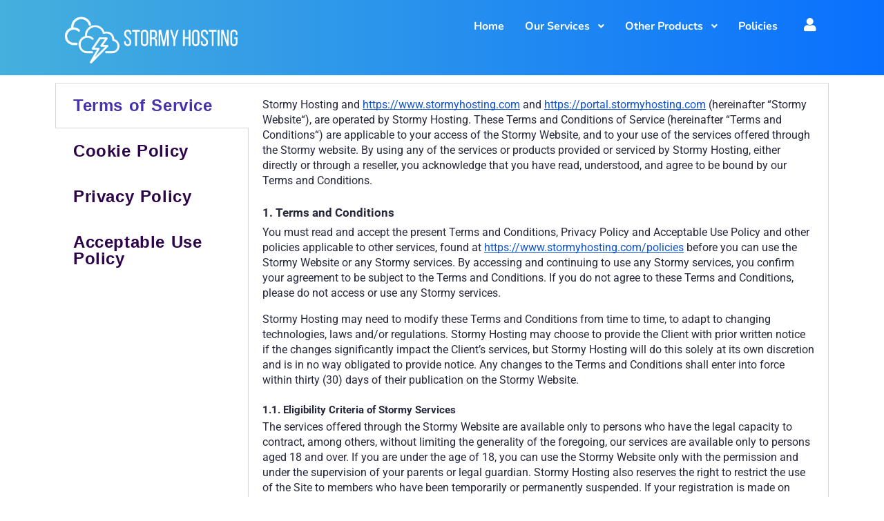

--- FILE ---
content_type: text/html; charset=UTF-8
request_url: https://www.stormyhosting.com/policies/
body_size: 41175
content:
<!DOCTYPE html>
<html lang="en-US">

<head>
    <meta charset="UTF-8">
    <meta http-equiv="X-UA-Compatible" content="IE=edge">
    <meta name="viewport" content="width=device-width, initial-scale=1">

	
	<link rel="shortcut icon" href="https://www.stormyhosting.com/wp-content/uploads/2020/12/iconfav.png" type="image/x-icon">
    <!-- wp-head -->
	<title>Policies &#8211; Stormy Hosting</title>
<meta name='robots' content='max-image-preview:large' />
	<style>img:is([sizes="auto" i], [sizes^="auto," i]) { contain-intrinsic-size: 3000px 1500px }</style>
	<link rel='dns-prefetch' href='//fonts.googleapis.com' />
<link rel="alternate" type="application/rss+xml" title="Stormy Hosting &raquo; Feed" href="https://www.stormyhosting.com/feed/" />
<link rel="alternate" type="application/rss+xml" title="Stormy Hosting &raquo; Comments Feed" href="https://www.stormyhosting.com/comments/feed/" />
<script type="text/javascript">
/* <![CDATA[ */
window._wpemojiSettings = {"baseUrl":"https:\/\/s.w.org\/images\/core\/emoji\/16.0.1\/72x72\/","ext":".png","svgUrl":"https:\/\/s.w.org\/images\/core\/emoji\/16.0.1\/svg\/","svgExt":".svg","source":{"concatemoji":"https:\/\/www.stormyhosting.com\/wp-includes\/js\/wp-emoji-release.min.js?ver=6.8.3"}};
/*! This file is auto-generated */
!function(s,n){var o,i,e;function c(e){try{var t={supportTests:e,timestamp:(new Date).valueOf()};sessionStorage.setItem(o,JSON.stringify(t))}catch(e){}}function p(e,t,n){e.clearRect(0,0,e.canvas.width,e.canvas.height),e.fillText(t,0,0);var t=new Uint32Array(e.getImageData(0,0,e.canvas.width,e.canvas.height).data),a=(e.clearRect(0,0,e.canvas.width,e.canvas.height),e.fillText(n,0,0),new Uint32Array(e.getImageData(0,0,e.canvas.width,e.canvas.height).data));return t.every(function(e,t){return e===a[t]})}function u(e,t){e.clearRect(0,0,e.canvas.width,e.canvas.height),e.fillText(t,0,0);for(var n=e.getImageData(16,16,1,1),a=0;a<n.data.length;a++)if(0!==n.data[a])return!1;return!0}function f(e,t,n,a){switch(t){case"flag":return n(e,"\ud83c\udff3\ufe0f\u200d\u26a7\ufe0f","\ud83c\udff3\ufe0f\u200b\u26a7\ufe0f")?!1:!n(e,"\ud83c\udde8\ud83c\uddf6","\ud83c\udde8\u200b\ud83c\uddf6")&&!n(e,"\ud83c\udff4\udb40\udc67\udb40\udc62\udb40\udc65\udb40\udc6e\udb40\udc67\udb40\udc7f","\ud83c\udff4\u200b\udb40\udc67\u200b\udb40\udc62\u200b\udb40\udc65\u200b\udb40\udc6e\u200b\udb40\udc67\u200b\udb40\udc7f");case"emoji":return!a(e,"\ud83e\udedf")}return!1}function g(e,t,n,a){var r="undefined"!=typeof WorkerGlobalScope&&self instanceof WorkerGlobalScope?new OffscreenCanvas(300,150):s.createElement("canvas"),o=r.getContext("2d",{willReadFrequently:!0}),i=(o.textBaseline="top",o.font="600 32px Arial",{});return e.forEach(function(e){i[e]=t(o,e,n,a)}),i}function t(e){var t=s.createElement("script");t.src=e,t.defer=!0,s.head.appendChild(t)}"undefined"!=typeof Promise&&(o="wpEmojiSettingsSupports",i=["flag","emoji"],n.supports={everything:!0,everythingExceptFlag:!0},e=new Promise(function(e){s.addEventListener("DOMContentLoaded",e,{once:!0})}),new Promise(function(t){var n=function(){try{var e=JSON.parse(sessionStorage.getItem(o));if("object"==typeof e&&"number"==typeof e.timestamp&&(new Date).valueOf()<e.timestamp+604800&&"object"==typeof e.supportTests)return e.supportTests}catch(e){}return null}();if(!n){if("undefined"!=typeof Worker&&"undefined"!=typeof OffscreenCanvas&&"undefined"!=typeof URL&&URL.createObjectURL&&"undefined"!=typeof Blob)try{var e="postMessage("+g.toString()+"("+[JSON.stringify(i),f.toString(),p.toString(),u.toString()].join(",")+"));",a=new Blob([e],{type:"text/javascript"}),r=new Worker(URL.createObjectURL(a),{name:"wpTestEmojiSupports"});return void(r.onmessage=function(e){c(n=e.data),r.terminate(),t(n)})}catch(e){}c(n=g(i,f,p,u))}t(n)}).then(function(e){for(var t in e)n.supports[t]=e[t],n.supports.everything=n.supports.everything&&n.supports[t],"flag"!==t&&(n.supports.everythingExceptFlag=n.supports.everythingExceptFlag&&n.supports[t]);n.supports.everythingExceptFlag=n.supports.everythingExceptFlag&&!n.supports.flag,n.DOMReady=!1,n.readyCallback=function(){n.DOMReady=!0}}).then(function(){return e}).then(function(){var e;n.supports.everything||(n.readyCallback(),(e=n.source||{}).concatemoji?t(e.concatemoji):e.wpemoji&&e.twemoji&&(t(e.twemoji),t(e.wpemoji)))}))}((window,document),window._wpemojiSettings);
/* ]]> */
</script>
<style id='wp-emoji-styles-inline-css' type='text/css'>

	img.wp-smiley, img.emoji {
		display: inline !important;
		border: none !important;
		box-shadow: none !important;
		height: 1em !important;
		width: 1em !important;
		margin: 0 0.07em !important;
		vertical-align: -0.1em !important;
		background: none !important;
		padding: 0 !important;
	}
</style>
<style id='classic-theme-styles-inline-css' type='text/css'>
/*! This file is auto-generated */
.wp-block-button__link{color:#fff;background-color:#32373c;border-radius:9999px;box-shadow:none;text-decoration:none;padding:calc(.667em + 2px) calc(1.333em + 2px);font-size:1.125em}.wp-block-file__button{background:#32373c;color:#fff;text-decoration:none}
</style>
<style id='global-styles-inline-css' type='text/css'>
:root{--wp--preset--aspect-ratio--square: 1;--wp--preset--aspect-ratio--4-3: 4/3;--wp--preset--aspect-ratio--3-4: 3/4;--wp--preset--aspect-ratio--3-2: 3/2;--wp--preset--aspect-ratio--2-3: 2/3;--wp--preset--aspect-ratio--16-9: 16/9;--wp--preset--aspect-ratio--9-16: 9/16;--wp--preset--color--black: #000000;--wp--preset--color--cyan-bluish-gray: #abb8c3;--wp--preset--color--white: #ffffff;--wp--preset--color--pale-pink: #f78da7;--wp--preset--color--vivid-red: #cf2e2e;--wp--preset--color--luminous-vivid-orange: #ff6900;--wp--preset--color--luminous-vivid-amber: #fcb900;--wp--preset--color--light-green-cyan: #7bdcb5;--wp--preset--color--vivid-green-cyan: #00d084;--wp--preset--color--pale-cyan-blue: #8ed1fc;--wp--preset--color--vivid-cyan-blue: #0693e3;--wp--preset--color--vivid-purple: #9b51e0;--wp--preset--gradient--vivid-cyan-blue-to-vivid-purple: linear-gradient(135deg,rgba(6,147,227,1) 0%,rgb(155,81,224) 100%);--wp--preset--gradient--light-green-cyan-to-vivid-green-cyan: linear-gradient(135deg,rgb(122,220,180) 0%,rgb(0,208,130) 100%);--wp--preset--gradient--luminous-vivid-amber-to-luminous-vivid-orange: linear-gradient(135deg,rgba(252,185,0,1) 0%,rgba(255,105,0,1) 100%);--wp--preset--gradient--luminous-vivid-orange-to-vivid-red: linear-gradient(135deg,rgba(255,105,0,1) 0%,rgb(207,46,46) 100%);--wp--preset--gradient--very-light-gray-to-cyan-bluish-gray: linear-gradient(135deg,rgb(238,238,238) 0%,rgb(169,184,195) 100%);--wp--preset--gradient--cool-to-warm-spectrum: linear-gradient(135deg,rgb(74,234,220) 0%,rgb(151,120,209) 20%,rgb(207,42,186) 40%,rgb(238,44,130) 60%,rgb(251,105,98) 80%,rgb(254,248,76) 100%);--wp--preset--gradient--blush-light-purple: linear-gradient(135deg,rgb(255,206,236) 0%,rgb(152,150,240) 100%);--wp--preset--gradient--blush-bordeaux: linear-gradient(135deg,rgb(254,205,165) 0%,rgb(254,45,45) 50%,rgb(107,0,62) 100%);--wp--preset--gradient--luminous-dusk: linear-gradient(135deg,rgb(255,203,112) 0%,rgb(199,81,192) 50%,rgb(65,88,208) 100%);--wp--preset--gradient--pale-ocean: linear-gradient(135deg,rgb(255,245,203) 0%,rgb(182,227,212) 50%,rgb(51,167,181) 100%);--wp--preset--gradient--electric-grass: linear-gradient(135deg,rgb(202,248,128) 0%,rgb(113,206,126) 100%);--wp--preset--gradient--midnight: linear-gradient(135deg,rgb(2,3,129) 0%,rgb(40,116,252) 100%);--wp--preset--font-size--small: 13px;--wp--preset--font-size--medium: 20px;--wp--preset--font-size--large: 36px;--wp--preset--font-size--x-large: 42px;--wp--preset--spacing--20: 0.44rem;--wp--preset--spacing--30: 0.67rem;--wp--preset--spacing--40: 1rem;--wp--preset--spacing--50: 1.5rem;--wp--preset--spacing--60: 2.25rem;--wp--preset--spacing--70: 3.38rem;--wp--preset--spacing--80: 5.06rem;--wp--preset--shadow--natural: 6px 6px 9px rgba(0, 0, 0, 0.2);--wp--preset--shadow--deep: 12px 12px 50px rgba(0, 0, 0, 0.4);--wp--preset--shadow--sharp: 6px 6px 0px rgba(0, 0, 0, 0.2);--wp--preset--shadow--outlined: 6px 6px 0px -3px rgba(255, 255, 255, 1), 6px 6px rgba(0, 0, 0, 1);--wp--preset--shadow--crisp: 6px 6px 0px rgba(0, 0, 0, 1);}:where(.is-layout-flex){gap: 0.5em;}:where(.is-layout-grid){gap: 0.5em;}body .is-layout-flex{display: flex;}.is-layout-flex{flex-wrap: wrap;align-items: center;}.is-layout-flex > :is(*, div){margin: 0;}body .is-layout-grid{display: grid;}.is-layout-grid > :is(*, div){margin: 0;}:where(.wp-block-columns.is-layout-flex){gap: 2em;}:where(.wp-block-columns.is-layout-grid){gap: 2em;}:where(.wp-block-post-template.is-layout-flex){gap: 1.25em;}:where(.wp-block-post-template.is-layout-grid){gap: 1.25em;}.has-black-color{color: var(--wp--preset--color--black) !important;}.has-cyan-bluish-gray-color{color: var(--wp--preset--color--cyan-bluish-gray) !important;}.has-white-color{color: var(--wp--preset--color--white) !important;}.has-pale-pink-color{color: var(--wp--preset--color--pale-pink) !important;}.has-vivid-red-color{color: var(--wp--preset--color--vivid-red) !important;}.has-luminous-vivid-orange-color{color: var(--wp--preset--color--luminous-vivid-orange) !important;}.has-luminous-vivid-amber-color{color: var(--wp--preset--color--luminous-vivid-amber) !important;}.has-light-green-cyan-color{color: var(--wp--preset--color--light-green-cyan) !important;}.has-vivid-green-cyan-color{color: var(--wp--preset--color--vivid-green-cyan) !important;}.has-pale-cyan-blue-color{color: var(--wp--preset--color--pale-cyan-blue) !important;}.has-vivid-cyan-blue-color{color: var(--wp--preset--color--vivid-cyan-blue) !important;}.has-vivid-purple-color{color: var(--wp--preset--color--vivid-purple) !important;}.has-black-background-color{background-color: var(--wp--preset--color--black) !important;}.has-cyan-bluish-gray-background-color{background-color: var(--wp--preset--color--cyan-bluish-gray) !important;}.has-white-background-color{background-color: var(--wp--preset--color--white) !important;}.has-pale-pink-background-color{background-color: var(--wp--preset--color--pale-pink) !important;}.has-vivid-red-background-color{background-color: var(--wp--preset--color--vivid-red) !important;}.has-luminous-vivid-orange-background-color{background-color: var(--wp--preset--color--luminous-vivid-orange) !important;}.has-luminous-vivid-amber-background-color{background-color: var(--wp--preset--color--luminous-vivid-amber) !important;}.has-light-green-cyan-background-color{background-color: var(--wp--preset--color--light-green-cyan) !important;}.has-vivid-green-cyan-background-color{background-color: var(--wp--preset--color--vivid-green-cyan) !important;}.has-pale-cyan-blue-background-color{background-color: var(--wp--preset--color--pale-cyan-blue) !important;}.has-vivid-cyan-blue-background-color{background-color: var(--wp--preset--color--vivid-cyan-blue) !important;}.has-vivid-purple-background-color{background-color: var(--wp--preset--color--vivid-purple) !important;}.has-black-border-color{border-color: var(--wp--preset--color--black) !important;}.has-cyan-bluish-gray-border-color{border-color: var(--wp--preset--color--cyan-bluish-gray) !important;}.has-white-border-color{border-color: var(--wp--preset--color--white) !important;}.has-pale-pink-border-color{border-color: var(--wp--preset--color--pale-pink) !important;}.has-vivid-red-border-color{border-color: var(--wp--preset--color--vivid-red) !important;}.has-luminous-vivid-orange-border-color{border-color: var(--wp--preset--color--luminous-vivid-orange) !important;}.has-luminous-vivid-amber-border-color{border-color: var(--wp--preset--color--luminous-vivid-amber) !important;}.has-light-green-cyan-border-color{border-color: var(--wp--preset--color--light-green-cyan) !important;}.has-vivid-green-cyan-border-color{border-color: var(--wp--preset--color--vivid-green-cyan) !important;}.has-pale-cyan-blue-border-color{border-color: var(--wp--preset--color--pale-cyan-blue) !important;}.has-vivid-cyan-blue-border-color{border-color: var(--wp--preset--color--vivid-cyan-blue) !important;}.has-vivid-purple-border-color{border-color: var(--wp--preset--color--vivid-purple) !important;}.has-vivid-cyan-blue-to-vivid-purple-gradient-background{background: var(--wp--preset--gradient--vivid-cyan-blue-to-vivid-purple) !important;}.has-light-green-cyan-to-vivid-green-cyan-gradient-background{background: var(--wp--preset--gradient--light-green-cyan-to-vivid-green-cyan) !important;}.has-luminous-vivid-amber-to-luminous-vivid-orange-gradient-background{background: var(--wp--preset--gradient--luminous-vivid-amber-to-luminous-vivid-orange) !important;}.has-luminous-vivid-orange-to-vivid-red-gradient-background{background: var(--wp--preset--gradient--luminous-vivid-orange-to-vivid-red) !important;}.has-very-light-gray-to-cyan-bluish-gray-gradient-background{background: var(--wp--preset--gradient--very-light-gray-to-cyan-bluish-gray) !important;}.has-cool-to-warm-spectrum-gradient-background{background: var(--wp--preset--gradient--cool-to-warm-spectrum) !important;}.has-blush-light-purple-gradient-background{background: var(--wp--preset--gradient--blush-light-purple) !important;}.has-blush-bordeaux-gradient-background{background: var(--wp--preset--gradient--blush-bordeaux) !important;}.has-luminous-dusk-gradient-background{background: var(--wp--preset--gradient--luminous-dusk) !important;}.has-pale-ocean-gradient-background{background: var(--wp--preset--gradient--pale-ocean) !important;}.has-electric-grass-gradient-background{background: var(--wp--preset--gradient--electric-grass) !important;}.has-midnight-gradient-background{background: var(--wp--preset--gradient--midnight) !important;}.has-small-font-size{font-size: var(--wp--preset--font-size--small) !important;}.has-medium-font-size{font-size: var(--wp--preset--font-size--medium) !important;}.has-large-font-size{font-size: var(--wp--preset--font-size--large) !important;}.has-x-large-font-size{font-size: var(--wp--preset--font-size--x-large) !important;}
:where(.wp-block-post-template.is-layout-flex){gap: 1.25em;}:where(.wp-block-post-template.is-layout-grid){gap: 1.25em;}
:where(.wp-block-columns.is-layout-flex){gap: 2em;}:where(.wp-block-columns.is-layout-grid){gap: 2em;}
:root :where(.wp-block-pullquote){font-size: 1.5em;line-height: 1.6;}
</style>
<link rel='stylesheet' id='contact-form-7-css' href='https://www.stormyhosting.com/wp-content/plugins/contact-form-7/includes/css/styles.css?ver=6.0.6' type='text/css' media='all' />
<link rel='stylesheet' id='wdes-contact-form-7-css' href='https://www.stormyhosting.com/wp-content/themes/phox/assets/css/pages/dist/cf7.css?ver=2.4.9.3' type='text/css' media='all' />
<link rel='stylesheet' id='eae-css-css' href='https://www.stormyhosting.com/wp-content/plugins/addon-elements-for-elementor-page-builder/assets/css/eae.min.css?ver=1.14.1' type='text/css' media='all' />
<link rel='stylesheet' id='eae-peel-css-css' href='https://www.stormyhosting.com/wp-content/plugins/addon-elements-for-elementor-page-builder/assets/lib/peel/peel.css?ver=1.14.1' type='text/css' media='all' />
<link rel='stylesheet' id='font-awesome-4-shim-css' href='https://www.stormyhosting.com/wp-content/plugins/elementor/assets/lib/font-awesome/css/v4-shims.min.css?ver=1.0' type='text/css' media='all' />
<link rel='stylesheet' id='font-awesome-5-all-css' href='https://www.stormyhosting.com/wp-content/plugins/elementor/assets/lib/font-awesome/css/all.min.css?ver=1.0' type='text/css' media='all' />
<link rel='stylesheet' id='vegas-css-css' href='https://www.stormyhosting.com/wp-content/plugins/addon-elements-for-elementor-page-builder/assets/lib/vegas/vegas.min.css?ver=2.4.0' type='text/css' media='all' />
<link rel='stylesheet' id='bootstrap-css' href='https://www.stormyhosting.com/wp-content/themes/phox/assets/css/bootstrap.min.css?ver=2.4.9.3' type='text/css' media='all' />
<link rel='stylesheet' id='wdes-style-css' href='https://www.stormyhosting.com/wp-content/themes/phox/assets/css/style.css?ver=2.4.9.3' type='text/css' media='all' />
<link rel='stylesheet' id='child-style-css' href='https://www.stormyhosting.com/wp-content/themes/phox-child/style.css?ver=6.8.3' type='text/css' media='all' />
<link rel='stylesheet' id='google-fonts-css' href='https://fonts.googleapis.com/css2?family=Open%20Sans:wght@300;400;600;700&#038;family=Poppins:wght@200;400;600;700&#038;family=Tajawal:wght@200;400;500;700;800;900&#038;family=Karla:wght@400;500;600;700&#038;family=Roboto:wght@500&#038;family=Montserrat:wght@400&#038;family=Montserrat:wght@600&#038;family=Roboto:wght@600&#038;family=Roboto:wght@700&#038;family=Roboto:wght@400&#038;family=Bebas%20Neue:wght@700&#038;display=swap' type='text/css' media='all' />
<link rel='stylesheet' id='elementor-icons-shared-0-css-css' href='https://www.stormyhosting.com/wp-content/themes/phox/assets/css/all.min.css?ver=2.4.9.3' type='text/css' media='all' />
<link rel='stylesheet' id='wdes-responsive-css' href='https://www.stormyhosting.com/wp-content/themes/phox/assets/css/responsive.css?ver=2.4.9.3' type='text/css' media='all' />
<style id='wdes-responsive-inline-css' type='text/css'>
/* ==============================================/* Color/* ============================================= *//* =======================/* Header/* ====================== */header{background:linear-gradient(-90deg,#0970fe 0,#45b0dd 100%);border-bottom:1px solid rgba(0,0,0,0.12)}body:not(.elementor-page) #Top_bar{background:linear-gradient(-90deg,#0970fe 0,#45b0dd 100%)}.sticky-header{background:linear-gradient(-90deg,#0970fe 0,#45b0dd 100%);border-bottom:1px solid #182f3c}.wdes-interface-menu #wdes-menu-top-header ul.menu li a{color:#ffffff}.wdes-interface-menu #wdes-menu-top-header ul.menu li a:hover{color:#ffffff}.clientarea-shortcuts a span{color:#ffffff}.clientarea-shortcuts a span:hover{color:#ffffff}.clientarea-shortcuts{border-color:rgba(0,0,0,0.12) !important}.bs-tooltip-auto[x-placement^="bottom"] .arrow::before,.bs-tooltip-bottom .arrow::before{border-bottom-color:#656d78}.tooltip-inner{background-color:#656d78 !important;; color:#ffffff}.s-area span,.social li a{color:#ffffff}.social li a:hover{color:#48dce8}.wdes-interface-menu{background:linear-gradient(-90deg,#0970fe 0,#45b0dd 100%);border-bottom:1px solid #ffffff}.wdes-menu-navbar ul.default-drop > li > a{color:#ffffff}.wdes-menu-navbar ul.default-drop > li > a:hover{color:#ffffff}.wdes-menu-navbar .default-drop > li.current-menu-item > a{color:#ffffff !important}.wdes-menu-navbar ul.default-drop > li > ul.dropdown-content.wdes-global-style > li a{color:#4c6e87}.wdes-menu-navbar ul.default-drop > li > ul.dropdown-content.wdes-global-style > li a:hover{color:#48dce8}.logo{height:78px !important}@media only screen and (max-width:960px) and (min-width:160px){.menu-d-mob{background-color:#4630ab}}.wdes-mob-btn .icon-menu .line{background-color:#ffffff}.wdes-menu-is-active .icon-menu .line-1,.wdes-menu-is-active .icon-menu .line-3{background-color:#ffffff}@media (max-width:960px) and (min-width:160px){.wdes-menu-navbar ul.default-drop > li > a{color:#ffffff !important}.wdes-menu-navbar ul.default-drop > li > a:hover{color:#48dce8 !important}.wdes-menu-navbar ul.default-drop > li.current-menu-item > a{color:#48dce8 !important}.wdes-menu-navbar ul.default-drop > li{border-bottom:1px solid #2b0548}.wdes-menu-navbar ul.default-drop > li > ul.dropdown-content.wdes-global-style > li a{color:#ffffff}.wdes-menu-navbar ul.default-drop > li > ul.dropdown-content.wdes-global-style > li a:hover{color:#48dce8}}.wdes-menu-navbar .mega-w.dropdown-content li.heading > a{color:#423f4f}.wdes-menu-navbar ul.default-drop > li ul.dropdown-content li.heading:hover > a{color:#48dce8}.wdes-menu-navbar ul.default-drop > li > ul.dropdown-content > li > a{border-bottom:1px solid #eeeeee}.wdes-menu-navbar .mega-w.dropdown-content li.heading > a span.divider-heading-mega{background:#eeeeee}.text-logo{font-size:20px}.layout-box{margin-top:0;margin-bottom:0}/* =======================/* Headings/* ====================== */h1{color:#4630ab}h2{color:#4630ab}h3{color:#4630ab}h4{color:#4630ab}h5{color:#4630ab}h6{color:#4630ab}/* =======================/* Footer/* ====================== */.footer{background:linear-gradient(-90deg,#0970fe 0,#45b0dd 100%)}.footer h1,.footer h2,.footer h3,.footer h4,.footer h5,.footer h6,.footer .widget_wdes_newsletter h2,.footer .widget_rss h2 > a.rsswidget,.widget-footer.widget_rss cite,#wp-calendar tfoot td a{color:#ffffff !important}.footer ul li a{color:#ffffff}.footer ul li a:hover{color:#3dc1cb}.footer .widget_wdes_newsletter form .email-news{background:#29156b !important;border:1px solid #132a39 !important;text-transform:lowercase}.footer .widget_wdes_newsletter p{color:#ffffff}.footer .widget_wdes_newsletter form .sub-news{background:linear-gradient(-90deg,#29156b 0,#3dc1cb 100%) !important}.copyrights-wdes-ft{background:linear-gradient(-90deg,#f3f5f9 0,#ffffff 100%)}.footer-menu ul li a{color:#29156b}.footer-menu ul li a:hover{color:#29156b}.footer .copyrights-wdes-ft p.wdes-copyrights-text{color:#29156b}.footer-bg{background:#29306c;background-repeat:no-repeat;background-position:center;background-size:auto}.wdes-partners-company{border-top:1px solid #2f3777;border-bottom:1px solid #2f3777}.wdes-partners-company span{color:#ffffff}.wdes-partners-company span:hover{color:#ffffff}#wdes-back-to-top{background-color:#29306c;border:1px solid #ffffff}#wdes-back-to-top:hover{background-color:#3464e0;border:1px solid #3dc1cb}#wdes-back-to-top span{color:#ffffff}/* =======================/* ShortCodes/* ====================== */.wdes-loading{background:linear-gradient(-90deg,#4630ab 0,#3dc1cb 100%)}.best-feature .l-item-f{background:linear-gradient(-90deg,#4630ab 0,#3dc1cb 100%)}.best-feature .r-item-f{background:#f8f8f8}.block-comp span{background:linear-gradient(-90deg,#4630ab 0,#3dc1cb 100%);-webkit-background-clip:text;-webkit-text-fill-color:transparent}.plan-icon,a.chat-n,.block-footer-mlyo ul li a:hover,.info-bio h4,.title-error-t,.t-sty-a.colored h2,ul.categories li a::before,ul.categories li a:hover{background:linear-gradient(-90deg,#4630ab 0,#3dc1cb 100%);-webkit-background-clip:text;-webkit-text-fill-color:transparent}.social-media,.user-sub,.l-border{background:linear-gradient(-90deg,#4630ab 0,#3dc1cb 100%)}.title-faq-lv2{background:linear-gradient(-90deg,#4630ab 0,#3dc1cb 100%)}.wpcf7 input:hover,.wpcf7 textarea:hover{border:2px solid #4630ab}.wpcf7 input[type=submit]{background:#4630ab}.wpcf7 input[type=submit]:hover{background:#3dc1cb}/* =======================/* Blog/* ====================== */.parent-img-post-inner{background:linear-gradient(-90deg,#29156b 0,#3dc1cb 100%)}.parent-title-archive .main-page-title-in h2{color:#ffffff}.parent-title-archive p{color:#ffffff}ul.wdes-breadcrumb-area li a{color:#ffffff}ul.wdes-breadcrumb-area li{color:#ffffff}ul.wdes-breadcrumb-area li:after{color:#ffffff}.classic-post-view a.title-art-sub{color:#29156b}.classic-post-view a.title-art-sub:hover{color:#3dc1cb}.text-area a.read-more-btn{color:#29156b;border:2px solid #29156b}.text-area a.read-more-btn:hover{background:#29156b;color:#ffffff;border:2px solid #29156b}.sidebar-area .wid-title h2,.sidebar-area .wid-title a{color:#29156b !important}.block-sidebar-function ul li a:hover{color:#3dc1cb}.block-sidebar-function.widget_search #wdes-fullscreen-searchform button[type=submit],.elementor-widget-container #wdes-fullscreen-searchform button[type=submit],.elementor-element #wdes-fullscreen-searchform button[type=submit]{background:#29156b !important}.posts li a{color:#29156b !important}.posts li a:hover{color:#3dc1cb !important}.art-block-sub a[rel=tag]:hover{background:#29156b}.body-article h1,.body-article h2,.body-article h3,.body-article h4,.body-article h5,.body-article h6{color:#29156b}a.related-title{color:#29156b}a.related-title:hover{color:#3dc1cb}.tag-cloud-link:hover{background:#29156b}.comment-form #comment:hover,.comment-form #author:hover,.comment-form #email:hover,.comment-form #url:hover,.comment-form #comment:focus,.comment-form #author:focus,.comment-form #email:focus,.comment-form #url:focus{border:1px solid #29156b}.comment-form .submit{background:#29156b}.comment-form .submit:hover{background:#3dc1cb}.comments-blog .wid-title h2{color:#29156b !important}a.comment-reply-link{background:#29156b;border:2px solid #29156b}a.user-rep{color:#29156b !important}h3.comment-reply-title{color:#29156b !important}p.logged-in-as a{color:#29156b}.widget-footer #wp-calendar thead th{background:#2f3777}.widget-footer table td{background:#2f3777}.widget-footer input[type=text],.widget-footer input[type=password],.widget-footer input[type=email],.widget-footer input[type=url],.widget-footer input[type=date],.widget-footer input[type=number],.widget-footer input[type=tel],.widget-footer input[type=file],.widget-footer textarea,.widget-footer select{background:#2f3777;border:1px solid #2f3777}.widget-footer a.tag-cloud-link{background:#2f3777;color:#ffffff}.widget-footer a.tag-cloud-link:hover{background:#3dc1cb;color:#ffffff}.widget-footer #wdes-fullscreen-search-input{background:#2f3777;border:1px solid #2f3777}.widget-footer i.fas.fa-search.fullscreen-search-icon{color:#ffffff}.widget-footer.widget_search button[type="submit"]{background:#3dc1cb !important}.func-hr2{background:#d8dde6}.footer .wdes-about-widget .company-sc .company-info-block span,.footer .wdes-about-widget .company-sc .company-info-block a,.footer .wdes-about-widget > p{color:#ffffff !important}.footer .wdes-about-widget .company-sc .company-info-block i{color:#ffffff}.footer li,.footer input[type='text'],.footer input[type='password'],.footer input[type='email'],.footer input[type='url'],.footer input[type='date'],.footer input[type='number'],.footer input[type='tel'],.footer input[type='file'],.footer textarea,.footer select,.widget-footer #wp-calendar caption,.widget-footer #wdes-fullscreen-search-input::placeholder,.footer.footer-dark a.rsswidget{color:#ffffff !important}.footer p{color:#ffffff}.widget-footer #wp-calendar tbody td,.widget-footer #wp-calendar thead th,.widget-footer #wp-calendar tfoot td{border:1px solid #082333}.widget-footer #wp-calendar thead th,.footer-dark #wp-calendar tfoot td a,.widget-footer #wp-calendar tbody td{color:#ffffff}#wp-calendar #today{background:#48dce8;border:1px solid #48dce8;color:#ffffff}.woocommerce nav.woocommerce-pagination ul li a{background:#f3f5f9}.woocommerce nav.woocommerce-pagination ul li a{color:#204056}.woocommerce nav.woocommerce-pagination ul li span.page-numbers.current,.woocommerce nav.woocommerce-pagination ul li a:hover{background:#204056}.woocommerce nav.woocommerce-pagination ul li span.page-numbers.current,.woocommerce nav.woocommerce-pagination ul li a:hover{color:#ffffff}/* =======================/* WHMCS Bridge/* ====================== */div#bridge section#main-menu,div#bridge section#home-banner,div#bridge section#main-menu .navbar-main{background:linear-gradient(-90deg,#4630ab 0,#3dc1cb 100%)}div#bridge section#home-banner .btn.search{background:#4630ab}div#bridge section#home-banner .btn.transfer{background:#3dc1cb !important}div#bridge .home-shortcuts{background:#4630ab}div#bridge .home-shortcuts li,div#bridge .home-shortcuts li:first-child{border-color:#4630ab}div#bridge div#twitterFeedOutput{border-left:4px solid #4630ab}div#bridge .panel-sidebar .panel-heading{background:#3dc1cb !important}div#bridge .panel-sidebar a.list-group-item.active,div#bridge .panel-sidebar a.list-group-item.active:focus,div#bridge .panel-sidebar a.list-group-item.active:hover{background:#4630ab !important;border-color:#4630ab !important}div#bridge .btn-primary{background:#4630ab;border-color:#4630ab}/* =======================/* 404/* ====================== */.error-p{background:#ffffff url()}.title-error h2{color:#204056}.title-error p{color:#7e7e7e}/* =======================/* Coming Soon/* ====================== */.coming{background:#204056 url()}.com-title{color:}/* ==============================================/* Typography/* ============================================= *//* =======================/* Menu/* ====================== */.wdes-menu-navbar ul.default-drop > li > a{font-family:"Roboto",sans-serif;font-weight:500;font-size:14px}.wdes-menu-navbar ul.default-drop > li > ul.dropdown-content > li > a{font-family:"Montserrat",sans-serif;font-weight:400;font-size:13px}.wdes-menu-navbar .mega-w.dropdown-content li.heading > a{font-family:"Montserrat",sans-serif;font-weight:600;font-size:16px}/* =======================/* Blog/* ====================== */.parent-title-archive h2{font-family:"Roboto",sans-serif;font-weight:600;font-size:50px};?>.classic-post-view a.title-art-sub{font-family:"Roboto",sans-serif;font-weight:700;font-size:18px};?>;?>.inner-item-art .title-art-sub{font-family:"Roboto",sans-serif;font-weight:600;font-size:36px}/* =======================/* Body/* ====================== */p{font-family:"Roboto",sans-serif;font-weight:400;font-size:14px};?>blockquote{font-family:"Roboto",sans-serif;font-weight:600;font-size:16px};?>a{font-family:"Roboto",sans-serif;font-weight:400;font-size:17px}/* =======================/* Headings/* ====================== */h1{font-family:"Bebas Neue",sans-serif;font-weight:700;font-size:32px}h2{font-family:"Bebas Neue",sans-serif;font-weight:700;font-size:24px}h3{font-family:"Bebas Neue",sans-serif;font-weight:700;font-size:20px}h4{font-family:"Bebas Neue",sans-serif;font-weight:700;font-size:16px}h5{font-family:"Bebas Neue",sans-serif;font-weight:700;font-size:12px}h6{font-family:"Bebas Neue",sans-serif;font-weight:700;font-size:11px}body{overflow:auto}
</style>
<link rel='stylesheet' id='wdes-host-widgets-style-css' href='https://www.stormyhosting.com/wp-content/plugins/phox-host//assets/css/wp-widgets.css?ver=6.8.3' type='text/css' media='all' />
<link rel='stylesheet' id='wdes-host-elementor-widgets-css' href='https://www.stormyhosting.com/wp-content/plugins/phox-host/assets/css/elementor-widgets.css?ver=2.0.0' type='text/css' media='all' />
<link rel='stylesheet' id='wdes-host-elementor-animate-css' href='https://www.stormyhosting.com/wp-content/plugins/phox-host/assets/css/libs/animate.css?ver=3.7.0' type='text/css' media='all' />
<link rel='stylesheet' id='elementor-icons-css' href='https://www.stormyhosting.com/wp-content/plugins/elementor/assets/lib/eicons/css/elementor-icons.min.css?ver=5.40.0' type='text/css' media='all' />
<link rel='stylesheet' id='elementor-frontend-css' href='https://www.stormyhosting.com/wp-content/plugins/elementor/assets/css/frontend.min.css?ver=3.29.2' type='text/css' media='all' />
<style id='elementor-frontend-inline-css' type='text/css'>
@-webkit-keyframes ha_fadeIn{0%{opacity:0}to{opacity:1}}@keyframes ha_fadeIn{0%{opacity:0}to{opacity:1}}@-webkit-keyframes ha_zoomIn{0%{opacity:0;-webkit-transform:scale3d(.3,.3,.3);transform:scale3d(.3,.3,.3)}50%{opacity:1}}@keyframes ha_zoomIn{0%{opacity:0;-webkit-transform:scale3d(.3,.3,.3);transform:scale3d(.3,.3,.3)}50%{opacity:1}}@-webkit-keyframes ha_rollIn{0%{opacity:0;-webkit-transform:translate3d(-100%,0,0) rotate3d(0,0,1,-120deg);transform:translate3d(-100%,0,0) rotate3d(0,0,1,-120deg)}to{opacity:1}}@keyframes ha_rollIn{0%{opacity:0;-webkit-transform:translate3d(-100%,0,0) rotate3d(0,0,1,-120deg);transform:translate3d(-100%,0,0) rotate3d(0,0,1,-120deg)}to{opacity:1}}@-webkit-keyframes ha_bounce{0%,20%,53%,to{-webkit-animation-timing-function:cubic-bezier(.215,.61,.355,1);animation-timing-function:cubic-bezier(.215,.61,.355,1)}40%,43%{-webkit-transform:translate3d(0,-30px,0) scaleY(1.1);transform:translate3d(0,-30px,0) scaleY(1.1);-webkit-animation-timing-function:cubic-bezier(.755,.05,.855,.06);animation-timing-function:cubic-bezier(.755,.05,.855,.06)}70%{-webkit-transform:translate3d(0,-15px,0) scaleY(1.05);transform:translate3d(0,-15px,0) scaleY(1.05);-webkit-animation-timing-function:cubic-bezier(.755,.05,.855,.06);animation-timing-function:cubic-bezier(.755,.05,.855,.06)}80%{-webkit-transition-timing-function:cubic-bezier(.215,.61,.355,1);transition-timing-function:cubic-bezier(.215,.61,.355,1);-webkit-transform:translate3d(0,0,0) scaleY(.95);transform:translate3d(0,0,0) scaleY(.95)}90%{-webkit-transform:translate3d(0,-4px,0) scaleY(1.02);transform:translate3d(0,-4px,0) scaleY(1.02)}}@keyframes ha_bounce{0%,20%,53%,to{-webkit-animation-timing-function:cubic-bezier(.215,.61,.355,1);animation-timing-function:cubic-bezier(.215,.61,.355,1)}40%,43%{-webkit-transform:translate3d(0,-30px,0) scaleY(1.1);transform:translate3d(0,-30px,0) scaleY(1.1);-webkit-animation-timing-function:cubic-bezier(.755,.05,.855,.06);animation-timing-function:cubic-bezier(.755,.05,.855,.06)}70%{-webkit-transform:translate3d(0,-15px,0) scaleY(1.05);transform:translate3d(0,-15px,0) scaleY(1.05);-webkit-animation-timing-function:cubic-bezier(.755,.05,.855,.06);animation-timing-function:cubic-bezier(.755,.05,.855,.06)}80%{-webkit-transition-timing-function:cubic-bezier(.215,.61,.355,1);transition-timing-function:cubic-bezier(.215,.61,.355,1);-webkit-transform:translate3d(0,0,0) scaleY(.95);transform:translate3d(0,0,0) scaleY(.95)}90%{-webkit-transform:translate3d(0,-4px,0) scaleY(1.02);transform:translate3d(0,-4px,0) scaleY(1.02)}}@-webkit-keyframes ha_bounceIn{0%,20%,40%,60%,80%,to{-webkit-animation-timing-function:cubic-bezier(.215,.61,.355,1);animation-timing-function:cubic-bezier(.215,.61,.355,1)}0%{opacity:0;-webkit-transform:scale3d(.3,.3,.3);transform:scale3d(.3,.3,.3)}20%{-webkit-transform:scale3d(1.1,1.1,1.1);transform:scale3d(1.1,1.1,1.1)}40%{-webkit-transform:scale3d(.9,.9,.9);transform:scale3d(.9,.9,.9)}60%{opacity:1;-webkit-transform:scale3d(1.03,1.03,1.03);transform:scale3d(1.03,1.03,1.03)}80%{-webkit-transform:scale3d(.97,.97,.97);transform:scale3d(.97,.97,.97)}to{opacity:1}}@keyframes ha_bounceIn{0%,20%,40%,60%,80%,to{-webkit-animation-timing-function:cubic-bezier(.215,.61,.355,1);animation-timing-function:cubic-bezier(.215,.61,.355,1)}0%{opacity:0;-webkit-transform:scale3d(.3,.3,.3);transform:scale3d(.3,.3,.3)}20%{-webkit-transform:scale3d(1.1,1.1,1.1);transform:scale3d(1.1,1.1,1.1)}40%{-webkit-transform:scale3d(.9,.9,.9);transform:scale3d(.9,.9,.9)}60%{opacity:1;-webkit-transform:scale3d(1.03,1.03,1.03);transform:scale3d(1.03,1.03,1.03)}80%{-webkit-transform:scale3d(.97,.97,.97);transform:scale3d(.97,.97,.97)}to{opacity:1}}@-webkit-keyframes ha_flipInX{0%{opacity:0;-webkit-transform:perspective(400px) rotate3d(1,0,0,90deg);transform:perspective(400px) rotate3d(1,0,0,90deg);-webkit-animation-timing-function:ease-in;animation-timing-function:ease-in}40%{-webkit-transform:perspective(400px) rotate3d(1,0,0,-20deg);transform:perspective(400px) rotate3d(1,0,0,-20deg);-webkit-animation-timing-function:ease-in;animation-timing-function:ease-in}60%{opacity:1;-webkit-transform:perspective(400px) rotate3d(1,0,0,10deg);transform:perspective(400px) rotate3d(1,0,0,10deg)}80%{-webkit-transform:perspective(400px) rotate3d(1,0,0,-5deg);transform:perspective(400px) rotate3d(1,0,0,-5deg)}}@keyframes ha_flipInX{0%{opacity:0;-webkit-transform:perspective(400px) rotate3d(1,0,0,90deg);transform:perspective(400px) rotate3d(1,0,0,90deg);-webkit-animation-timing-function:ease-in;animation-timing-function:ease-in}40%{-webkit-transform:perspective(400px) rotate3d(1,0,0,-20deg);transform:perspective(400px) rotate3d(1,0,0,-20deg);-webkit-animation-timing-function:ease-in;animation-timing-function:ease-in}60%{opacity:1;-webkit-transform:perspective(400px) rotate3d(1,0,0,10deg);transform:perspective(400px) rotate3d(1,0,0,10deg)}80%{-webkit-transform:perspective(400px) rotate3d(1,0,0,-5deg);transform:perspective(400px) rotate3d(1,0,0,-5deg)}}@-webkit-keyframes ha_flipInY{0%{opacity:0;-webkit-transform:perspective(400px) rotate3d(0,1,0,90deg);transform:perspective(400px) rotate3d(0,1,0,90deg);-webkit-animation-timing-function:ease-in;animation-timing-function:ease-in}40%{-webkit-transform:perspective(400px) rotate3d(0,1,0,-20deg);transform:perspective(400px) rotate3d(0,1,0,-20deg);-webkit-animation-timing-function:ease-in;animation-timing-function:ease-in}60%{opacity:1;-webkit-transform:perspective(400px) rotate3d(0,1,0,10deg);transform:perspective(400px) rotate3d(0,1,0,10deg)}80%{-webkit-transform:perspective(400px) rotate3d(0,1,0,-5deg);transform:perspective(400px) rotate3d(0,1,0,-5deg)}}@keyframes ha_flipInY{0%{opacity:0;-webkit-transform:perspective(400px) rotate3d(0,1,0,90deg);transform:perspective(400px) rotate3d(0,1,0,90deg);-webkit-animation-timing-function:ease-in;animation-timing-function:ease-in}40%{-webkit-transform:perspective(400px) rotate3d(0,1,0,-20deg);transform:perspective(400px) rotate3d(0,1,0,-20deg);-webkit-animation-timing-function:ease-in;animation-timing-function:ease-in}60%{opacity:1;-webkit-transform:perspective(400px) rotate3d(0,1,0,10deg);transform:perspective(400px) rotate3d(0,1,0,10deg)}80%{-webkit-transform:perspective(400px) rotate3d(0,1,0,-5deg);transform:perspective(400px) rotate3d(0,1,0,-5deg)}}@-webkit-keyframes ha_swing{20%{-webkit-transform:rotate3d(0,0,1,15deg);transform:rotate3d(0,0,1,15deg)}40%{-webkit-transform:rotate3d(0,0,1,-10deg);transform:rotate3d(0,0,1,-10deg)}60%{-webkit-transform:rotate3d(0,0,1,5deg);transform:rotate3d(0,0,1,5deg)}80%{-webkit-transform:rotate3d(0,0,1,-5deg);transform:rotate3d(0,0,1,-5deg)}}@keyframes ha_swing{20%{-webkit-transform:rotate3d(0,0,1,15deg);transform:rotate3d(0,0,1,15deg)}40%{-webkit-transform:rotate3d(0,0,1,-10deg);transform:rotate3d(0,0,1,-10deg)}60%{-webkit-transform:rotate3d(0,0,1,5deg);transform:rotate3d(0,0,1,5deg)}80%{-webkit-transform:rotate3d(0,0,1,-5deg);transform:rotate3d(0,0,1,-5deg)}}@-webkit-keyframes ha_slideInDown{0%{visibility:visible;-webkit-transform:translate3d(0,-100%,0);transform:translate3d(0,-100%,0)}}@keyframes ha_slideInDown{0%{visibility:visible;-webkit-transform:translate3d(0,-100%,0);transform:translate3d(0,-100%,0)}}@-webkit-keyframes ha_slideInUp{0%{visibility:visible;-webkit-transform:translate3d(0,100%,0);transform:translate3d(0,100%,0)}}@keyframes ha_slideInUp{0%{visibility:visible;-webkit-transform:translate3d(0,100%,0);transform:translate3d(0,100%,0)}}@-webkit-keyframes ha_slideInLeft{0%{visibility:visible;-webkit-transform:translate3d(-100%,0,0);transform:translate3d(-100%,0,0)}}@keyframes ha_slideInLeft{0%{visibility:visible;-webkit-transform:translate3d(-100%,0,0);transform:translate3d(-100%,0,0)}}@-webkit-keyframes ha_slideInRight{0%{visibility:visible;-webkit-transform:translate3d(100%,0,0);transform:translate3d(100%,0,0)}}@keyframes ha_slideInRight{0%{visibility:visible;-webkit-transform:translate3d(100%,0,0);transform:translate3d(100%,0,0)}}.ha_fadeIn{-webkit-animation-name:ha_fadeIn;animation-name:ha_fadeIn}.ha_zoomIn{-webkit-animation-name:ha_zoomIn;animation-name:ha_zoomIn}.ha_rollIn{-webkit-animation-name:ha_rollIn;animation-name:ha_rollIn}.ha_bounce{-webkit-transform-origin:center bottom;-ms-transform-origin:center bottom;transform-origin:center bottom;-webkit-animation-name:ha_bounce;animation-name:ha_bounce}.ha_bounceIn{-webkit-animation-name:ha_bounceIn;animation-name:ha_bounceIn;-webkit-animation-duration:.75s;-webkit-animation-duration:calc(var(--animate-duration)*.75);animation-duration:.75s;animation-duration:calc(var(--animate-duration)*.75)}.ha_flipInX,.ha_flipInY{-webkit-animation-name:ha_flipInX;animation-name:ha_flipInX;-webkit-backface-visibility:visible!important;backface-visibility:visible!important}.ha_flipInY{-webkit-animation-name:ha_flipInY;animation-name:ha_flipInY}.ha_swing{-webkit-transform-origin:top center;-ms-transform-origin:top center;transform-origin:top center;-webkit-animation-name:ha_swing;animation-name:ha_swing}.ha_slideInDown{-webkit-animation-name:ha_slideInDown;animation-name:ha_slideInDown}.ha_slideInUp{-webkit-animation-name:ha_slideInUp;animation-name:ha_slideInUp}.ha_slideInLeft{-webkit-animation-name:ha_slideInLeft;animation-name:ha_slideInLeft}.ha_slideInRight{-webkit-animation-name:ha_slideInRight;animation-name:ha_slideInRight}.ha-css-transform-yes{-webkit-transition-duration:var(--ha-tfx-transition-duration, .2s);transition-duration:var(--ha-tfx-transition-duration, .2s);-webkit-transition-property:-webkit-transform;transition-property:transform;transition-property:transform,-webkit-transform;-webkit-transform:translate(var(--ha-tfx-translate-x, 0),var(--ha-tfx-translate-y, 0)) scale(var(--ha-tfx-scale-x, 1),var(--ha-tfx-scale-y, 1)) skew(var(--ha-tfx-skew-x, 0),var(--ha-tfx-skew-y, 0)) rotateX(var(--ha-tfx-rotate-x, 0)) rotateY(var(--ha-tfx-rotate-y, 0)) rotateZ(var(--ha-tfx-rotate-z, 0));transform:translate(var(--ha-tfx-translate-x, 0),var(--ha-tfx-translate-y, 0)) scale(var(--ha-tfx-scale-x, 1),var(--ha-tfx-scale-y, 1)) skew(var(--ha-tfx-skew-x, 0),var(--ha-tfx-skew-y, 0)) rotateX(var(--ha-tfx-rotate-x, 0)) rotateY(var(--ha-tfx-rotate-y, 0)) rotateZ(var(--ha-tfx-rotate-z, 0))}.ha-css-transform-yes:hover{-webkit-transform:translate(var(--ha-tfx-translate-x-hover, var(--ha-tfx-translate-x, 0)),var(--ha-tfx-translate-y-hover, var(--ha-tfx-translate-y, 0))) scale(var(--ha-tfx-scale-x-hover, var(--ha-tfx-scale-x, 1)),var(--ha-tfx-scale-y-hover, var(--ha-tfx-scale-y, 1))) skew(var(--ha-tfx-skew-x-hover, var(--ha-tfx-skew-x, 0)),var(--ha-tfx-skew-y-hover, var(--ha-tfx-skew-y, 0))) rotateX(var(--ha-tfx-rotate-x-hover, var(--ha-tfx-rotate-x, 0))) rotateY(var(--ha-tfx-rotate-y-hover, var(--ha-tfx-rotate-y, 0))) rotateZ(var(--ha-tfx-rotate-z-hover, var(--ha-tfx-rotate-z, 0)));transform:translate(var(--ha-tfx-translate-x-hover, var(--ha-tfx-translate-x, 0)),var(--ha-tfx-translate-y-hover, var(--ha-tfx-translate-y, 0))) scale(var(--ha-tfx-scale-x-hover, var(--ha-tfx-scale-x, 1)),var(--ha-tfx-scale-y-hover, var(--ha-tfx-scale-y, 1))) skew(var(--ha-tfx-skew-x-hover, var(--ha-tfx-skew-x, 0)),var(--ha-tfx-skew-y-hover, var(--ha-tfx-skew-y, 0))) rotateX(var(--ha-tfx-rotate-x-hover, var(--ha-tfx-rotate-x, 0))) rotateY(var(--ha-tfx-rotate-y-hover, var(--ha-tfx-rotate-y, 0))) rotateZ(var(--ha-tfx-rotate-z-hover, var(--ha-tfx-rotate-z, 0)))}.happy-addon>.elementor-widget-container{word-wrap:break-word;overflow-wrap:break-word}.happy-addon>.elementor-widget-container,.happy-addon>.elementor-widget-container *{-webkit-box-sizing:border-box;box-sizing:border-box}.happy-addon:not(:has(.elementor-widget-container)),.happy-addon:not(:has(.elementor-widget-container)) *{-webkit-box-sizing:border-box;box-sizing:border-box;word-wrap:break-word;overflow-wrap:break-word}.happy-addon p:empty{display:none}.happy-addon .elementor-inline-editing{min-height:auto!important}.happy-addon-pro img{max-width:100%;height:auto;-o-object-fit:cover;object-fit:cover}.ha-screen-reader-text{position:absolute;overflow:hidden;clip:rect(1px,1px,1px,1px);margin:-1px;padding:0;width:1px;height:1px;border:0;word-wrap:normal!important;-webkit-clip-path:inset(50%);clip-path:inset(50%)}.ha-has-bg-overlay>.elementor-widget-container{position:relative;z-index:1}.ha-has-bg-overlay>.elementor-widget-container:before{position:absolute;top:0;left:0;z-index:-1;width:100%;height:100%;content:""}.ha-has-bg-overlay:not(:has(.elementor-widget-container)){position:relative;z-index:1}.ha-has-bg-overlay:not(:has(.elementor-widget-container)):before{position:absolute;top:0;left:0;z-index:-1;width:100%;height:100%;content:""}.ha-popup--is-enabled .ha-js-popup,.ha-popup--is-enabled .ha-js-popup img{cursor:-webkit-zoom-in!important;cursor:zoom-in!important}.mfp-wrap .mfp-arrow,.mfp-wrap .mfp-close{background-color:transparent}.mfp-wrap .mfp-arrow:focus,.mfp-wrap .mfp-close:focus{outline-width:thin}.ha-advanced-tooltip-enable{position:relative;cursor:pointer;--ha-tooltip-arrow-color:black;--ha-tooltip-arrow-distance:0}.ha-advanced-tooltip-enable .ha-advanced-tooltip-content{position:absolute;z-index:999;display:none;padding:5px 0;width:120px;height:auto;border-radius:6px;background-color:#000;color:#fff;text-align:center;opacity:0}.ha-advanced-tooltip-enable .ha-advanced-tooltip-content::after{position:absolute;border-width:5px;border-style:solid;content:""}.ha-advanced-tooltip-enable .ha-advanced-tooltip-content.no-arrow::after{visibility:hidden}.ha-advanced-tooltip-enable .ha-advanced-tooltip-content.show{display:inline-block;opacity:1}.ha-advanced-tooltip-enable.ha-advanced-tooltip-top .ha-advanced-tooltip-content,body[data-elementor-device-mode=tablet] .ha-advanced-tooltip-enable.ha-advanced-tooltip-tablet-top .ha-advanced-tooltip-content{top:unset;right:0;bottom:calc(101% + var(--ha-tooltip-arrow-distance));left:0;margin:0 auto}.ha-advanced-tooltip-enable.ha-advanced-tooltip-top .ha-advanced-tooltip-content::after,body[data-elementor-device-mode=tablet] .ha-advanced-tooltip-enable.ha-advanced-tooltip-tablet-top .ha-advanced-tooltip-content::after{top:100%;right:unset;bottom:unset;left:50%;border-color:var(--ha-tooltip-arrow-color) transparent transparent transparent;-webkit-transform:translateX(-50%);-ms-transform:translateX(-50%);transform:translateX(-50%)}.ha-advanced-tooltip-enable.ha-advanced-tooltip-bottom .ha-advanced-tooltip-content,body[data-elementor-device-mode=tablet] .ha-advanced-tooltip-enable.ha-advanced-tooltip-tablet-bottom .ha-advanced-tooltip-content{top:calc(101% + var(--ha-tooltip-arrow-distance));right:0;bottom:unset;left:0;margin:0 auto}.ha-advanced-tooltip-enable.ha-advanced-tooltip-bottom .ha-advanced-tooltip-content::after,body[data-elementor-device-mode=tablet] .ha-advanced-tooltip-enable.ha-advanced-tooltip-tablet-bottom .ha-advanced-tooltip-content::after{top:unset;right:unset;bottom:100%;left:50%;border-color:transparent transparent var(--ha-tooltip-arrow-color) transparent;-webkit-transform:translateX(-50%);-ms-transform:translateX(-50%);transform:translateX(-50%)}.ha-advanced-tooltip-enable.ha-advanced-tooltip-left .ha-advanced-tooltip-content,body[data-elementor-device-mode=tablet] .ha-advanced-tooltip-enable.ha-advanced-tooltip-tablet-left .ha-advanced-tooltip-content{top:50%;right:calc(101% + var(--ha-tooltip-arrow-distance));bottom:unset;left:unset;-webkit-transform:translateY(-50%);-ms-transform:translateY(-50%);transform:translateY(-50%)}.ha-advanced-tooltip-enable.ha-advanced-tooltip-left .ha-advanced-tooltip-content::after,body[data-elementor-device-mode=tablet] .ha-advanced-tooltip-enable.ha-advanced-tooltip-tablet-left .ha-advanced-tooltip-content::after{top:50%;right:unset;bottom:unset;left:100%;border-color:transparent transparent transparent var(--ha-tooltip-arrow-color);-webkit-transform:translateY(-50%);-ms-transform:translateY(-50%);transform:translateY(-50%)}.ha-advanced-tooltip-enable.ha-advanced-tooltip-right .ha-advanced-tooltip-content,body[data-elementor-device-mode=tablet] .ha-advanced-tooltip-enable.ha-advanced-tooltip-tablet-right .ha-advanced-tooltip-content{top:50%;right:unset;bottom:unset;left:calc(101% + var(--ha-tooltip-arrow-distance));-webkit-transform:translateY(-50%);-ms-transform:translateY(-50%);transform:translateY(-50%)}.ha-advanced-tooltip-enable.ha-advanced-tooltip-right .ha-advanced-tooltip-content::after,body[data-elementor-device-mode=tablet] .ha-advanced-tooltip-enable.ha-advanced-tooltip-tablet-right .ha-advanced-tooltip-content::after{top:50%;right:100%;bottom:unset;left:unset;border-color:transparent var(--ha-tooltip-arrow-color) transparent transparent;-webkit-transform:translateY(-50%);-ms-transform:translateY(-50%);transform:translateY(-50%)}body[data-elementor-device-mode=mobile] .ha-advanced-tooltip-enable.ha-advanced-tooltip-mobile-top .ha-advanced-tooltip-content{top:unset;right:0;bottom:calc(101% + var(--ha-tooltip-arrow-distance));left:0;margin:0 auto}body[data-elementor-device-mode=mobile] .ha-advanced-tooltip-enable.ha-advanced-tooltip-mobile-top .ha-advanced-tooltip-content::after{top:100%;right:unset;bottom:unset;left:50%;border-color:var(--ha-tooltip-arrow-color) transparent transparent transparent;-webkit-transform:translateX(-50%);-ms-transform:translateX(-50%);transform:translateX(-50%)}body[data-elementor-device-mode=mobile] .ha-advanced-tooltip-enable.ha-advanced-tooltip-mobile-bottom .ha-advanced-tooltip-content{top:calc(101% + var(--ha-tooltip-arrow-distance));right:0;bottom:unset;left:0;margin:0 auto}body[data-elementor-device-mode=mobile] .ha-advanced-tooltip-enable.ha-advanced-tooltip-mobile-bottom .ha-advanced-tooltip-content::after{top:unset;right:unset;bottom:100%;left:50%;border-color:transparent transparent var(--ha-tooltip-arrow-color) transparent;-webkit-transform:translateX(-50%);-ms-transform:translateX(-50%);transform:translateX(-50%)}body[data-elementor-device-mode=mobile] .ha-advanced-tooltip-enable.ha-advanced-tooltip-mobile-left .ha-advanced-tooltip-content{top:50%;right:calc(101% + var(--ha-tooltip-arrow-distance));bottom:unset;left:unset;-webkit-transform:translateY(-50%);-ms-transform:translateY(-50%);transform:translateY(-50%)}body[data-elementor-device-mode=mobile] .ha-advanced-tooltip-enable.ha-advanced-tooltip-mobile-left .ha-advanced-tooltip-content::after{top:50%;right:unset;bottom:unset;left:100%;border-color:transparent transparent transparent var(--ha-tooltip-arrow-color);-webkit-transform:translateY(-50%);-ms-transform:translateY(-50%);transform:translateY(-50%)}body[data-elementor-device-mode=mobile] .ha-advanced-tooltip-enable.ha-advanced-tooltip-mobile-right .ha-advanced-tooltip-content{top:50%;right:unset;bottom:unset;left:calc(101% + var(--ha-tooltip-arrow-distance));-webkit-transform:translateY(-50%);-ms-transform:translateY(-50%);transform:translateY(-50%)}body[data-elementor-device-mode=mobile] .ha-advanced-tooltip-enable.ha-advanced-tooltip-mobile-right .ha-advanced-tooltip-content::after{top:50%;right:100%;bottom:unset;left:unset;border-color:transparent var(--ha-tooltip-arrow-color) transparent transparent;-webkit-transform:translateY(-50%);-ms-transform:translateY(-50%);transform:translateY(-50%)}body.elementor-editor-active .happy-addon.ha-gravityforms .gform_wrapper{display:block!important}.ha-scroll-to-top-wrap.ha-scroll-to-top-hide{display:none}.ha-scroll-to-top-wrap.edit-mode,.ha-scroll-to-top-wrap.single-page-off{display:none!important}.ha-scroll-to-top-button{position:fixed;right:15px;bottom:15px;z-index:9999;display:-webkit-box;display:-webkit-flex;display:-ms-flexbox;display:flex;-webkit-box-align:center;-webkit-align-items:center;align-items:center;-ms-flex-align:center;-webkit-box-pack:center;-ms-flex-pack:center;-webkit-justify-content:center;justify-content:center;width:50px;height:50px;border-radius:50px;background-color:#5636d1;color:#fff;text-align:center;opacity:1;cursor:pointer;-webkit-transition:all .3s;transition:all .3s}.ha-scroll-to-top-button i{color:#fff;font-size:16px}.ha-scroll-to-top-button:hover{background-color:#e2498a}
</style>
<link rel='stylesheet' id='elementor-post-8-css' href='https://www.stormyhosting.com/wp-content/uploads/elementor/css/post-8.css?ver=1750277710' type='text/css' media='all' />
<link rel='stylesheet' id='wdes-elementor-custom-css' href='https://www.stormyhosting.com/wp-content/themes/phox/assets/css/elementor-custom.css?ver=2.4.9.3' type='text/css' media='all' />
<link rel='stylesheet' id='widget-tabs-css' href='https://www.stormyhosting.com/wp-content/plugins/elementor/assets/css/widget-tabs.min.css?ver=3.29.2' type='text/css' media='all' />
<link rel='stylesheet' id='elementor-post-267-css' href='https://www.stormyhosting.com/wp-content/uploads/elementor/css/post-267.css?ver=1750279427' type='text/css' media='all' />
<link rel='stylesheet' id='eael-general-css' href='https://www.stormyhosting.com/wp-content/plugins/essential-addons-for-elementor-lite/assets/front-end/css/view/general.min.css?ver=6.1.18' type='text/css' media='all' />
<link rel='stylesheet' id='happy-icons-css' href='https://www.stormyhosting.com/wp-content/plugins/happy-elementor-addons/assets/fonts/style.min.css?ver=3.18.0' type='text/css' media='all' />
<link rel='stylesheet' id='font-awesome-css' href='https://www.stormyhosting.com/wp-content/plugins/elementor/assets/lib/font-awesome/css/font-awesome.min.css?ver=4.7.0' type='text/css' media='all' />
<link rel='stylesheet' id='elementor-gf-local-roboto-css' href='https://www.stormyhosting.com/wp-content/uploads/elementor/google-fonts/css/roboto.css?ver=1750266989' type='text/css' media='all' />
<link rel='stylesheet' id='elementor-gf-local-robotoslab-css' href='https://www.stormyhosting.com/wp-content/uploads/elementor/google-fonts/css/robotoslab.css?ver=1750266994' type='text/css' media='all' />
<script type="text/javascript" src="https://www.stormyhosting.com/wp-includes/js/jquery/jquery.min.js?ver=3.7.1" id="jquery-core-js"></script>
<script type="text/javascript" src="https://www.stormyhosting.com/wp-includes/js/jquery/jquery-migrate.min.js?ver=3.4.1" id="jquery-migrate-js"></script>
<script type="text/javascript" src="https://www.stormyhosting.com/wp-content/plugins/addon-elements-for-elementor-page-builder/assets/js/iconHelper.js?ver=1.0" id="eae-iconHelper-js"></script>
<script type="text/javascript" src="https://www.stormyhosting.com/wp-content/plugins/happy-elementor-addons/assets/vendor/dom-purify/purify.min.js?ver=3.1.6" id="dom-purify-js"></script>
<link rel="https://api.w.org/" href="https://www.stormyhosting.com/wp-json/" /><link rel="alternate" title="JSON" type="application/json" href="https://www.stormyhosting.com/wp-json/wp/v2/pages/267" /><link rel="EditURI" type="application/rsd+xml" title="RSD" href="https://www.stormyhosting.com/xmlrpc.php?rsd" />
<meta name="generator" content="WordPress 6.8.3" />
<link rel="canonical" href="https://www.stormyhosting.com/policies/" />
<link rel='shortlink' href='https://www.stormyhosting.com/?p=267' />
<link rel="alternate" title="oEmbed (JSON)" type="application/json+oembed" href="https://www.stormyhosting.com/wp-json/oembed/1.0/embed?url=https%3A%2F%2Fwww.stormyhosting.com%2Fpolicies%2F" />
<link rel="alternate" title="oEmbed (XML)" type="text/xml+oembed" href="https://www.stormyhosting.com/wp-json/oembed/1.0/embed?url=https%3A%2F%2Fwww.stormyhosting.com%2Fpolicies%2F&#038;format=xml" />
<!-- style | custom font -->
<style id="wdes-dnmc-font-css">
@font-face{font-family:"Bebas Neue";src:;font-weight:normal;font-style:normal}
</style>
<script>
            /*<![CDATA[*/
            var wdes_ajax_url = "https://www.stormyhosting.com/wp-admin/admin-ajax.php";
            /*]]>*/
          </script><meta name="generator" content="Elementor 3.29.2; features: additional_custom_breakpoints, e_local_google_fonts; settings: css_print_method-external, google_font-enabled, font_display-auto">
<style type="text/css">.recentcomments a{display:inline !important;padding:0 !important;margin:0 !important;}</style>			<style>
				.e-con.e-parent:nth-of-type(n+4):not(.e-lazyloaded):not(.e-no-lazyload),
				.e-con.e-parent:nth-of-type(n+4):not(.e-lazyloaded):not(.e-no-lazyload) * {
					background-image: none !important;
				}
				@media screen and (max-height: 1024px) {
					.e-con.e-parent:nth-of-type(n+3):not(.e-lazyloaded):not(.e-no-lazyload),
					.e-con.e-parent:nth-of-type(n+3):not(.e-lazyloaded):not(.e-no-lazyload) * {
						background-image: none !important;
					}
				}
				@media screen and (max-height: 640px) {
					.e-con.e-parent:nth-of-type(n+2):not(.e-lazyloaded):not(.e-no-lazyload),
					.e-con.e-parent:nth-of-type(n+2):not(.e-lazyloaded):not(.e-no-lazyload) * {
						background-image: none !important;
					}
				}
			</style>
			<meta name="generator" content="Powered by Slider Revolution 6.7.29 - responsive, Mobile-Friendly Slider Plugin for WordPress with comfortable drag and drop interface." />
<link rel="icon" href="https://www.stormyhosting.com/wp-content/uploads/2020/12/cropped-iconfav-150x150.png" sizes="32x32" />
<link rel="icon" href="https://www.stormyhosting.com/wp-content/uploads/2020/12/cropped-iconfav-300x300.png" sizes="192x192" />
<link rel="apple-touch-icon" href="https://www.stormyhosting.com/wp-content/uploads/2020/12/cropped-iconfav-300x300.png" />
<meta name="msapplication-TileImage" content="https://www.stormyhosting.com/wp-content/uploads/2020/12/cropped-iconfav-300x300.png" />
<script>function setREVStartSize(e){
			//window.requestAnimationFrame(function() {
				window.RSIW = window.RSIW===undefined ? window.innerWidth : window.RSIW;
				window.RSIH = window.RSIH===undefined ? window.innerHeight : window.RSIH;
				try {
					var pw = document.getElementById(e.c).parentNode.offsetWidth,
						newh;
					pw = pw===0 || isNaN(pw) || (e.l=="fullwidth" || e.layout=="fullwidth") ? window.RSIW : pw;
					e.tabw = e.tabw===undefined ? 0 : parseInt(e.tabw);
					e.thumbw = e.thumbw===undefined ? 0 : parseInt(e.thumbw);
					e.tabh = e.tabh===undefined ? 0 : parseInt(e.tabh);
					e.thumbh = e.thumbh===undefined ? 0 : parseInt(e.thumbh);
					e.tabhide = e.tabhide===undefined ? 0 : parseInt(e.tabhide);
					e.thumbhide = e.thumbhide===undefined ? 0 : parseInt(e.thumbhide);
					e.mh = e.mh===undefined || e.mh=="" || e.mh==="auto" ? 0 : parseInt(e.mh,0);
					if(e.layout==="fullscreen" || e.l==="fullscreen")
						newh = Math.max(e.mh,window.RSIH);
					else{
						e.gw = Array.isArray(e.gw) ? e.gw : [e.gw];
						for (var i in e.rl) if (e.gw[i]===undefined || e.gw[i]===0) e.gw[i] = e.gw[i-1];
						e.gh = e.el===undefined || e.el==="" || (Array.isArray(e.el) && e.el.length==0)? e.gh : e.el;
						e.gh = Array.isArray(e.gh) ? e.gh : [e.gh];
						for (var i in e.rl) if (e.gh[i]===undefined || e.gh[i]===0) e.gh[i] = e.gh[i-1];
											
						var nl = new Array(e.rl.length),
							ix = 0,
							sl;
						e.tabw = e.tabhide>=pw ? 0 : e.tabw;
						e.thumbw = e.thumbhide>=pw ? 0 : e.thumbw;
						e.tabh = e.tabhide>=pw ? 0 : e.tabh;
						e.thumbh = e.thumbhide>=pw ? 0 : e.thumbh;
						for (var i in e.rl) nl[i] = e.rl[i]<window.RSIW ? 0 : e.rl[i];
						sl = nl[0];
						for (var i in nl) if (sl>nl[i] && nl[i]>0) { sl = nl[i]; ix=i;}
						var m = pw>(e.gw[ix]+e.tabw+e.thumbw) ? 1 : (pw-(e.tabw+e.thumbw)) / (e.gw[ix]);
						newh =  (e.gh[ix] * m) + (e.tabh + e.thumbh);
					}
					var el = document.getElementById(e.c);
					if (el!==null && el) el.style.height = newh+"px";
					el = document.getElementById(e.c+"_wrapper");
					if (el!==null && el) {
						el.style.height = newh+"px";
						el.style.display = "block";
					}
				} catch(e){
					console.log("Failure at Presize of Slider:" + e)
				}
			//});
		  };</script>
</head>

<body class="wp-singular page-template-default page page-id-267 wp-custom-logo wp-theme-phox wp-child-theme-phox-child eio-default elementor-default elementor-kit-8 elementor-page elementor-page-267 elementor-page-8767" >


<div class="layout-width layout-wide">


        <div id="Top_bar" class="alternate-sticky-header">
            <style>.elementor-8824 .elementor-element.elementor-element-b4bed73:not(.elementor-motion-effects-element-type-background), .elementor-8824 .elementor-element.elementor-element-b4bed73 > .elementor-motion-effects-container > .elementor-motion-effects-layer{background-color:transparent;background-image:linear-gradient(270deg, #0970FE 0%, #45B0DD 100%);}.elementor-8824 .elementor-element.elementor-element-b4bed73{transition:background 0.3s, border 0.3s, border-radius 0.3s, box-shadow 0.3s;}.elementor-8824 .elementor-element.elementor-element-b4bed73 > .elementor-background-overlay{transition:background 0.3s, border-radius 0.3s, opacity 0.3s;}.elementor-8824 .elementor-element.elementor-element-a56c0fb:not(.elementor-motion-effects-element-type-background), .elementor-8824 .elementor-element.elementor-element-a56c0fb > .elementor-motion-effects-container > .elementor-motion-effects-layer{background-color:transparent;background-image:linear-gradient(270deg, #0970FE 0%, #45B0DD 100%);}.elementor-8824 .elementor-element.elementor-element-a56c0fb{transition:background 0.3s, border 0.3s, border-radius 0.3s, box-shadow 0.3s;}.elementor-8824 .elementor-element.elementor-element-a56c0fb > .elementor-background-overlay{transition:background 0.3s, border-radius 0.3s, opacity 0.3s;}.elementor-widget-wdes-logo .wdes-logo_text{color:var( --e-global-color-accent );font-family:var( --e-global-typography-primary-font-family ), Sans-serif;font-weight:var( --e-global-typography-primary-font-weight );}.elementor-8824 .elementor-element.elementor-element-e0c2b8b{width:var( --container-widget-width, 280px );max-width:280px;--container-widget-width:280px;--container-widget-flex-grow:0;}.elementor-8824 .elementor-element.elementor-element-e0c2b8b > .elementor-widget-container{padding:0px 0px 0px 0px;}.elementor-8824 .elementor-element.elementor-element-e0c2b8b .wdes-logo_link{justify-content:flex-start;}.elementor-widget-ha-navigation-menu .ha-navigation-menu-wrapper ul.menu li a, .elementor-widget-ha-navigation-menu .ha-navigation-burger-menu ul.menu li a{font-family:var( --e-global-typography-primary-font-family ), Sans-serif;font-weight:var( --e-global-typography-primary-font-weight );}.elementor-widget-ha-navigation-menu .ha-navigation-menu-wrapper ul.sub-menu > li > a{font-family:var( --e-global-typography-primary-font-family ), Sans-serif;font-weight:var( --e-global-typography-primary-font-weight );}.elementor-8824 .elementor-element.elementor-element-923a3a9 .ha-navigation-menu-wrapper{justify-content:flex-end;}.elementor-8824 .elementor-element.elementor-element-923a3a9 .ha-navigation-burger-menu .ha-nav-humberger-wrapper{justify-content:flex-end;}.elementor-8824 .elementor-element.elementor-element-923a3a9 .ha-nav-menu .menu li.menu-item a{padding-left:15px;}.elementor-8824 .elementor-element.elementor-element-923a3a9 .ha-nav-menu .menu li.menu-item{padding-right:15px;}.elementor-8824 .elementor-element.elementor-element-923a3a9 .ha-nav-menu ul.menu li a{padding-top:15px;padding-bottom:15px;}.elementor-8824 .elementor-element.elementor-element-923a3a9 .ha-nav-menu .menu > li.menu-item:not(:last-child){margin-right:0px;}.elementor-8824 .elementor-element.elementor-element-923a3a9 .ha-navigation-burger-menu ul.menu > li.menu-item{margin-top:0px;margin-bottom:0px;}.elementor-8824 .elementor-element.elementor-element-923a3a9 .ha-navigation-menu-wrapper ul.menu li a:hover{text-decoration:none;}.elementor-8824 .elementor-element.elementor-element-923a3a9 .ha-navigation-menu-wrapper ul.menu li a, .elementor-8824 .elementor-element.elementor-element-923a3a9 .ha-navigation-burger-menu ul.menu li a{font-family:"Nunito", Sans-serif;font-size:16px;font-weight:bold;}.elementor-8824 .elementor-element.elementor-element-923a3a9 .ha-navigation-menu-wrapper ul.menu > li > a{color:#FFFFFF;}.elementor-8824 .elementor-element.elementor-element-923a3a9 .ha-navigation-menu-wrapper ul.menu li .ha-submenu-indicator-wrap{color:#FFFFFF;}.elementor-8824 .elementor-element.elementor-element-923a3a9 .ha-navigation-burger-menu ul.menu li a{color:#FFFFFF;}.elementor-8824 .elementor-element.elementor-element-923a3a9 .ha-navigation-burger-menu ul.menu li .ha-submenu-indicator-wrap{color:#FFFFFF;}.elementor-8824 .elementor-element.elementor-element-923a3a9 .ha-navigation-menu-wrapper ul.menu > li:hover > a{color:#FFFFFF;}.elementor-8824 .elementor-element.elementor-element-923a3a9 .ha-navigation-menu-wrapper ul.menu > li:hover > .ha-submenu-indicator-wrap{color:#FFFFFF;}.elementor-8824 .elementor-element.elementor-element-923a3a9 .ha-nav-menu ul.menu > li.active > a{color:#FFFFFF;}.elementor-8824 .elementor-element.elementor-element-923a3a9 .ha-nav-menu ul.menu > li.active > .ha-submenu-indicator-wrap{color:#FFFFFF;}.elementor-8824 .elementor-element.elementor-element-923a3a9 .ha-nav-menu ul.menu > li.current-menu-ancestor > a{color:#FFFFFF;}.elementor-8824 .elementor-element.elementor-element-923a3a9 .ha-nav-menu ul.menu > li.current-menu-ancestor > .ha-submenu-indicator-wrap{color:#FFFFFF;}.elementor-8824 .elementor-element.elementor-element-923a3a9 .ha-navigation-menu-wrapper ul.sub-menu{width:220px;}.elementor-8824 .elementor-element.elementor-element-923a3a9 .ha-navigation-menu-wrapper ul.sub-menu > li > a{color:#4630AB;}.elementor-8824 .elementor-element.elementor-element-923a3a9 .ha-navigation-menu-wrapper ul.sub-menu > li > .ha-submenu-indicator-wrap{color:#4630AB;}.elementor-8824 .elementor-element.elementor-element-923a3a9 .ha-navigation-menu-wrapper ul.sub-menu > li:hover > a{color:#2B0548;}.elementor-8824 .elementor-element.elementor-element-923a3a9 .ha-navigation-menu-wrapper ul.sub-menu > li:hover > .ha-submenu-indicator-wrap{color:#2B0548;}.elementor-8824 .elementor-element.elementor-element-923a3a9 .ha-navigation-burger-menu .ha-nav-humberger-wrapper .ha-menu-toggler{font-size:22px;border-width:1px;border-radius:5px;color:#2B0548;border-color:#7a7a7a;}.elementor-8824 .elementor-element.elementor-element-923a3a9 .ha-navigation-burger-menu ul.menu li.menu-item:not(:last-child){border-bottom-color:#c4c4c4;}.elementor-widget-icon.elementor-view-stacked .elementor-icon{background-color:var( --e-global-color-primary );}.elementor-widget-icon.elementor-view-framed .elementor-icon, .elementor-widget-icon.elementor-view-default .elementor-icon{color:var( --e-global-color-primary );border-color:var( --e-global-color-primary );}.elementor-widget-icon.elementor-view-framed .elementor-icon, .elementor-widget-icon.elementor-view-default .elementor-icon svg{fill:var( --e-global-color-primary );}.elementor-8824 .elementor-element.elementor-element-83482b0{width:var( --container-widget-width, 79.99% );max-width:79.99%;--container-widget-width:79.99%;--container-widget-flex-grow:0;}.elementor-8824 .elementor-element.elementor-element-83482b0 > .elementor-widget-container{padding:015px 0px 015px 0px;}.elementor-8824 .elementor-element.elementor-element-83482b0 .elementor-icon-wrapper{text-align:center;}.elementor-8824 .elementor-element.elementor-element-83482b0.elementor-view-stacked .elementor-icon{background-color:#FFFFFF;}.elementor-8824 .elementor-element.elementor-element-83482b0.elementor-view-framed .elementor-icon, .elementor-8824 .elementor-element.elementor-element-83482b0.elementor-view-default .elementor-icon{color:#FFFFFF;border-color:#FFFFFF;}.elementor-8824 .elementor-element.elementor-element-83482b0.elementor-view-framed .elementor-icon, .elementor-8824 .elementor-element.elementor-element-83482b0.elementor-view-default .elementor-icon svg{fill:#FFFFFF;}.elementor-8824 .elementor-element.elementor-element-83482b0 .elementor-icon{font-size:20px;}.elementor-8824 .elementor-element.elementor-element-83482b0 .elementor-icon svg{height:20px;}@media(min-width:768px){.elementor-8824 .elementor-element.elementor-element-efb5ae3{width:29.472%;}.elementor-8824 .elementor-element.elementor-element-365548a{width:65.359%;}.elementor-8824 .elementor-element.elementor-element-9c525fc{width:4.386%;}}</style>		<div data-elementor-type="wdes_header" data-elementor-id="8824" class="elementor elementor-8824" data-elementor-settings="{&quot;ha_cmc_init_switcher&quot;:&quot;no&quot;}" data-elementor-post-type="wdes-theme-builder">
						<section class="has_eae_slider elementor-section elementor-top-section elementor-element elementor-element-b4bed73 elementor-section-boxed elementor-section-height-default elementor-section-height-default" data-eae-slider="17587" data-id="b4bed73" data-element_type="section" data-settings="{&quot;background_background&quot;:&quot;gradient&quot;,&quot;_ha_eqh_enable&quot;:false}">
						<div class="elementor-container elementor-column-gap-default">
					<div class="has_eae_slider elementor-column elementor-col-33 elementor-top-column elementor-element elementor-element-0956355" data-eae-slider="52497" data-id="0956355" data-element_type="column">
			<div class="elementor-widget-wrap">
							</div>
		</div>
				<div class="has_eae_slider elementor-column elementor-col-66 elementor-top-column elementor-element elementor-element-f175c27" data-eae-slider="51602" data-id="f175c27" data-element_type="column">
			<div class="elementor-widget-wrap">
							</div>
		</div>
					</div>
		</section>
				<section class="has_eae_slider elementor-section elementor-top-section elementor-element elementor-element-a56c0fb elementor-section-boxed elementor-section-height-default elementor-section-height-default" data-eae-slider="37813" data-id="a56c0fb" data-element_type="section" data-settings="{&quot;background_background&quot;:&quot;gradient&quot;,&quot;_ha_eqh_enable&quot;:false}">
						<div class="elementor-container elementor-column-gap-default">
					<div class="has_eae_slider elementor-column elementor-col-16 elementor-top-column elementor-element elementor-element-efb5ae3" data-eae-slider="48783" data-id="efb5ae3" data-element_type="column">
			<div class="elementor-widget-wrap elementor-element-populated">
						<div class="elementor-element elementor-element-e0c2b8b elementor-widget__width-initial elementor-widget elementor-widget-wdes-logo" data-id="e0c2b8b" data-element_type="widget" data-widget_type="wdes-logo.default">
				<div class="elementor-widget-container">
					<div class="wdes-logo wdes-logo-type-image wdes-logo-display-inline"><a  href="https://www.stormyhosting.com" class="wdes-logo_link"><img class="wdes-logo_img elementor-animation-none" src="https://www.stormyhosting.com/wp-content/uploads/2020/12/white_logo_transparent_background-2.png" width="200" height="200" alt="Stormy Hosting" srcset="https://www.stormyhosting.com/wp-content/uploads/2020/12/white_logo_transparent_background-2.png 1x,https://www.stormyhosting.com/wp-content/uploads/2020/12/white_logo_transparent_background-2.png 2x"></a></div>				</div>
				</div>
					</div>
		</div>
				<div class="has_eae_slider elementor-column elementor-col-66 elementor-top-column elementor-element elementor-element-365548a" data-eae-slider="24239" data-id="365548a" data-element_type="column">
			<div class="elementor-widget-wrap elementor-element-populated">
						<div class="elementor-element elementor-element-923a3a9 elementor-widget elementor-widget-ha-navigation-menu happy-addon ha-navigation-menu" data-id="923a3a9" data-element_type="widget" data-widget_type="ha-navigation-menu.default">
				<div class="elementor-widget-container">
					<nav class="ha-nav-menu ha-navigation-menu-wrapper"><div class="menu-menu-1-container">				<div class="ha-nav-humberger-wrapper">
					<span class="ha-menu-open-icon ha-menu-toggler" data-humberger="open"><i aria-hidden="true" class="fas fa-bars"></i></span>
					<span class="ha-menu-close-icon ha-menu-toggler hide-icon" data-humberger="close"><i aria-hidden="true" class="far fa-window-close"></i></span>
				</div>
			<ul id="menu-menu-1" class="menu"><li id="menu-item-8914" class="menu-item menu-item-type-custom menu-item-object-custom menu-item-home"><a href="https://www.stormyhosting.com"><span class="menu-item-title">Home</span></a></li>
<li id="menu-item-4134" class="menu-item menu-item-type-custom menu-item-object-custom menu-item-has-children"><a title="						" href="#"><span class="menu-item-title">Our Services</span></a><span class="ha-submenu-indicator-wrap fas fa-angle-down"></span>
<ul class="sub-menu">
	<li id="menu-item-9062" class="menu-item menu-item-type-post_type menu-item-object-page"><a href="https://www.stormyhosting.com/shared-hosting/"><span class="menu-item-title">Shared Hosting</span></a>	<li id="menu-item-4240" class="menu-item menu-item-type-post_type menu-item-object-page"><a title="						" href="https://www.stormyhosting.com/domains/"><span class="menu-item-title">Domains</span></a></ul>
</li>
<li id="menu-item-4135" class="menu-item menu-item-type-custom menu-item-object-custom menu-item-has-children"><a title="						" href="#"><span class="menu-item-title">Other Products</span></a><span class="ha-submenu-indicator-wrap fas fa-angle-down"></span>
<ul class="sub-menu">
	<li id="menu-item-8475" class="menu-item menu-item-type-custom menu-item-object-custom"><a href="https://portal.stormyhosting.com/store/sitelock"><span class="menu-item-title">SiteLock</span></a>	<li id="menu-item-8476" class="menu-item menu-item-type-custom menu-item-object-custom"><a href="https://portal.stormyhosting.com/store/codeguard"><span class="menu-item-title">CodeGuard</span></a>	<li id="menu-item-8477" class="menu-item menu-item-type-custom menu-item-object-custom"><a href="https://portal.stormyhosting.com/store/website-builder"><span class="menu-item-title">Weebly</span></a>	<li id="menu-item-8478" class="menu-item menu-item-type-custom menu-item-object-custom"><a href="https://portal.stormyhosting.com/store/ssl-certificates"><span class="menu-item-title">SSL Certificates</span></a></ul>
</li>
<li id="menu-item-8479" class="menu-item menu-item-type-post_type menu-item-object-page current-menu-item page_item page-item-267 current_page_item active"><a href="https://www.stormyhosting.com/policies/"><span class="menu-item-title">Policies</span></a></li>
</ul></div></nav>				</div>
				</div>
					</div>
		</div>
				<div class="has_eae_slider elementor-column elementor-col-16 elementor-top-column elementor-element elementor-element-9c525fc" data-eae-slider="63707" data-id="9c525fc" data-element_type="column">
			<div class="elementor-widget-wrap elementor-element-populated">
						<div class="elementor-element elementor-element-83482b0 elementor-widget__width-initial elementor-view-default elementor-widget elementor-widget-icon" data-id="83482b0" data-element_type="widget" data-widget_type="icon.default">
				<div class="elementor-widget-container">
							<div class="elementor-icon-wrapper">
			<a class="elementor-icon" href="https://portal.stormyhosting.com/clientarea.php">
			<i aria-hidden="true" class="fas fa-user"></i>			</a>
		</div>
						</div>
				</div>
					</div>
		</div>
					</div>
		</section>
				</div>
		        </div>

        

    		<div data-elementor-type="wp-post" data-elementor-id="267" class="elementor elementor-267" data-elementor-settings="{&quot;ha_cmc_init_switcher&quot;:&quot;no&quot;}" data-elementor-post-type="page">
						<section class="has_eae_slider elementor-section elementor-top-section elementor-element elementor-element-11ba41b elementor-section-boxed elementor-section-height-default elementor-section-height-default" data-eae-slider="59191" data-id="11ba41b" data-element_type="section" data-settings="{&quot;_ha_eqh_enable&quot;:false}">
						<div class="elementor-container elementor-column-gap-default">
					<div class="has_eae_slider elementor-column elementor-col-100 elementor-top-column elementor-element elementor-element-d64ed6e" data-eae-slider="13696" data-id="d64ed6e" data-element_type="column">
			<div class="elementor-widget-wrap">
							</div>
		</div>
					</div>
		</section>
				<section class="has_eae_slider elementor-section elementor-top-section elementor-element elementor-element-42bb01f elementor-section-boxed elementor-section-height-default elementor-section-height-default" data-eae-slider="56491" data-id="42bb01f" data-element_type="section" data-settings="{&quot;_ha_eqh_enable&quot;:false}">
						<div class="elementor-container elementor-column-gap-default">
					<div class="has_eae_slider elementor-column elementor-col-100 elementor-top-column elementor-element elementor-element-4e8b70d" data-eae-slider="14380" data-id="4e8b70d" data-element_type="column">
			<div class="elementor-widget-wrap elementor-element-populated">
						<div class="elementor-element elementor-element-7b84198 elementor-tabs-view-vertical elementor-widget elementor-widget-tabs" data-id="7b84198" data-element_type="widget" data-widget_type="tabs.default">
				<div class="elementor-widget-container">
							<div class="elementor-tabs">
			<div class="elementor-tabs-wrapper" role="tablist" >
									<div id="elementor-tab-title-1291" class="elementor-tab-title elementor-tab-desktop-title" aria-selected="true" data-tab="1" role="tab" tabindex="0" aria-controls="elementor-tab-content-1291" aria-expanded="false">Terms of Service</div>
									<div id="elementor-tab-title-1292" class="elementor-tab-title elementor-tab-desktop-title" aria-selected="false" data-tab="2" role="tab" tabindex="-1" aria-controls="elementor-tab-content-1292" aria-expanded="false">Cookie Policy</div>
									<div id="elementor-tab-title-1293" class="elementor-tab-title elementor-tab-desktop-title" aria-selected="false" data-tab="3" role="tab" tabindex="-1" aria-controls="elementor-tab-content-1293" aria-expanded="false">Privacy Policy</div>
									<div id="elementor-tab-title-1294" class="elementor-tab-title elementor-tab-desktop-title" aria-selected="false" data-tab="4" role="tab" tabindex="-1" aria-controls="elementor-tab-content-1294" aria-expanded="false">Acceptable Use Policy</div>
							</div>
			<div class="elementor-tabs-content-wrapper" role="tablist" aria-orientation="vertical">
									<div class="elementor-tab-title elementor-tab-mobile-title" aria-selected="true" data-tab="1" role="tab" tabindex="0" aria-controls="elementor-tab-content-1291" aria-expanded="false">Terms of Service</div>
					<div id="elementor-tab-content-1291" class="elementor-tab-content elementor-clearfix" data-tab="1" role="tabpanel" aria-labelledby="elementor-tab-title-1291" tabindex="0" hidden="false"><p dir="ltr" style="line-height: 1.38; background-color: #ffffff; margin-top: 0pt; margin-bottom: 0pt; padding: 0pt 0pt 12pt 0pt;"><span style="font-size: 12pt; font-family: Roboto,sans-serif; color: #27283c; background-color: transparent; font-weight: 400; font-style: normal; font-variant: normal; text-decoration: none; vertical-align: baseline; white-space: pre-wrap;">Stormy Hosting and </span><a style="text-decoration: none;" href="https://www.stormyhosting.com"><span style="font-size: 12pt; font-family: Roboto,sans-serif; color: #1155cc; background-color: transparent; font-weight: 400; font-style: normal; font-variant: normal; text-decoration: underline; -webkit-text-decoration-skip: none; text-decoration-skip-ink: none; vertical-align: baseline; white-space: pre-wrap;">https://www.stormyhosting.com</span></a><span style="font-size: 12pt; font-family: Roboto,sans-serif; color: #27283c; background-color: transparent; font-weight: 400; font-style: normal; font-variant: normal; text-decoration: none; vertical-align: baseline; white-space: pre-wrap;"> and </span><a style="text-decoration: none;" href="https://portal.stormyhosting.com/"><span style="font-size: 12pt; font-family: Roboto,sans-serif; color: #1155cc; background-color: transparent; font-weight: 400; font-style: normal; font-variant: normal; text-decoration: underline; -webkit-text-decoration-skip: none; text-decoration-skip-ink: none; vertical-align: baseline; white-space: pre-wrap;">https://portal.stormyhosting.com</span></a><span style="font-size: 12pt; font-family: Roboto,sans-serif; color: #27283c; background-color: transparent; font-weight: 400; font-style: normal; font-variant: normal; text-decoration: none; vertical-align: baseline; white-space: pre-wrap;"> (hereinafter “Stormy Website“), are operated by Stormy Hosting. These Terms and Conditions of Service (hereinafter “Terms and Conditions“) are applicable to your access of the Stormy Website, and to your use of the services offered through the Stormy website. By using any of the services or products provided or serviced by Stormy Hosting, either directly or through a reseller, you acknowledge that you have read, understood, and agree to be bound by our Terms and Conditions.</span></p>
<h3 dir="ltr" style="line-height: 1.44; background-color: #ffffff; margin-top: 0pt; margin-bottom: 0pt; padding: 3pt 0pt 4pt 0pt;"><span style="font-size: 13pt; font-family: Roboto,sans-serif; color: #27283c; background-color: transparent; font-weight: bold; font-style: normal; font-variant: normal; text-decoration: none; vertical-align: baseline; white-space: pre-wrap;">1. Terms and Conditions</span></h3>
<p dir="ltr" style="line-height: 1.38; background-color: #ffffff; margin-top: 0pt; margin-bottom: 0pt; padding: 0pt 0pt 12pt 0pt;"><span style="font-size: 12pt; font-family: Roboto,sans-serif; color: #27283c; background-color: transparent; font-weight: 400; font-style: normal; font-variant: normal; text-decoration: none; vertical-align: baseline; white-space: pre-wrap;">You must read and accept the present Terms and Conditions, Privacy Policy and Acceptable Use Policy and other policies applicable to other services, found at </span><a style="text-decoration: none;" href="https://www.stormyhosting.com/policies"><span style="font-size: 12pt; font-family: Roboto,sans-serif; color: #1155cc; background-color: transparent; font-weight: 400; font-style: normal; font-variant: normal; text-decoration: underline; -webkit-text-decoration-skip: none; text-decoration-skip-ink: none; vertical-align: baseline; white-space: pre-wrap;">https://www.stormyhosting.com/policies</span></a><span style="font-size: 12pt; font-family: Roboto,sans-serif; color: #27283c; background-color: transparent; font-weight: 400; font-style: normal; font-variant: normal; text-decoration: none; vertical-align: baseline; white-space: pre-wrap;"> before you can use the Stormy Website or any Stormy services. By accessing and continuing to use any Stormy services, you confirm your agreement to be subject to the Terms and Conditions. If you do not agree to these Terms and Conditions, please do not access or use any Stormy services.</span></p>
<p dir="ltr" style="line-height: 1.38; background-color: #ffffff; margin-top: 0pt; margin-bottom: 0pt; padding: 0pt 0pt 12pt 0pt;"><span style="font-size: 12pt; font-family: Roboto,sans-serif; color: #27283c; background-color: transparent; font-weight: 400; font-style: normal; font-variant: normal; text-decoration: none; vertical-align: baseline; white-space: pre-wrap;">Stormy Hosting may need to modify these Terms and Conditions from time to time, to adapt to changing technologies, laws and/or regulations. Stormy Hosting may choose to provide the Client with prior written notice if the changes significantly impact the Client’s services, but Stormy Hosting will do this solely at its own discretion and is in no way obligated to provide notice. Any changes to the Terms and Conditions shall enter into force within thirty (30) days of their publication on the Stormy Website.</span></p>
<h4 dir="ltr" style="line-height: 1.44; background-color: #ffffff; margin-top: 0pt; margin-bottom: 0pt; padding: 3pt 0pt 2pt 0pt;"><span style="font-size: 11pt; font-family: Roboto,sans-serif; color: #27283c; background-color: transparent; font-weight: bold; font-style: normal; font-variant: normal; text-decoration: none; vertical-align: baseline; white-space: pre-wrap;">1.1. Eligibility Criteria of Stormy Services</span></h4>
<p dir="ltr" style="line-height: 1.38; margin-top: 0pt; margin-bottom: 0pt;"><span style="font-size: 12pt; font-family: Roboto,sans-serif; color: #27283c; background-color: #ffffff; font-weight: 400; font-style: normal; font-variant: normal; text-decoration: none; vertical-align: baseline; white-space: pre-wrap;">The services offered through the Stormy Website are available only to persons who have the legal capacity to contract, among others, without limiting the generality of the foregoing, our services are available only to persons aged 18 and over. If you are under the age of 18, you can use the Stormy Website only with the permission and under the supervision of your parents or legal guardian. Stormy Hosting also reserves the right to restrict the use of the Site to members who have been temporarily or permanently suspended. If your registration is made on behalf of a corporation, you certify that you are a duly authorized representative of that corporation.</span></p>
<h3 dir="ltr" style="line-height: 1.44; background-color: #ffffff; margin-top: 0pt; margin-bottom: 0pt; padding: 15pt 0pt 4pt 0pt;"><span style="font-size: 13pt; font-family: Roboto,sans-serif; color: #27283c; background-color: transparent; font-weight: bold; font-style: normal; font-variant: normal; text-decoration: none; vertical-align: baseline; white-space: pre-wrap;">2. Account Creation, Maintenance, Modification and Cancellation</span></h3>
<h4 dir="ltr" style="line-height: 1.44; background-color: #ffffff; margin-top: 0pt; margin-bottom: 0pt; padding: 11pt 0pt 2pt 0pt;"><span style="font-size: 11pt; font-family: Roboto,sans-serif; color: #27283c; background-color: transparent; font-weight: bold; font-style: normal; font-variant: normal; text-decoration: none; vertical-align: baseline; white-space: pre-wrap;">2.1. Account Creation</span></h4>
<p dir="ltr" style="line-height: 1.38; margin-top: 0pt; margin-bottom: 0pt;"><span style="font-size: 12pt; font-family: Roboto,sans-serif; color: #27283c; background-color: #ffffff; font-weight: 400; font-style: normal; font-variant: normal; text-decoration: none; vertical-align: baseline; white-space: pre-wrap;">You can create an account by filling in the form provided on the Stormy Website. Fees associated with our services can also be found on our Website at </span><a style="text-decoration: none;" href="https://www.stormyhosting.com"><span style="font-size: 12pt; font-family: Roboto,sans-serif; color: #007bff; background-color: #ffffff; font-weight: 400; font-style: normal; font-variant: normal; text-decoration: none; vertical-align: baseline; white-space: pre-wrap;">https://www.stormyhosting.com</span></a><span style="font-size: 12pt; font-family: Roboto,sans-serif; color: #27283c; background-color: #ffffff; font-weight: 400; font-style: normal; font-variant: normal; text-decoration: none; vertical-align: baseline; white-space: pre-wrap;">.</span></p>
<h4 dir="ltr" style="line-height: 1.44; background-color: #ffffff; margin-top: 0pt; margin-bottom: 0pt; padding: 15pt 0pt 2pt 0pt;"><span style="font-size: 11pt; font-family: Roboto,sans-serif; color: #27283c; background-color: transparent; font-weight: bold; font-style: normal; font-variant: normal; text-decoration: none; vertical-align: baseline; white-space: pre-wrap;">2.2. Accurate Information</span></h4>
<p dir="ltr" style="line-height: 1.38; background-color: #ffffff; margin-top: 0pt; margin-bottom: 0pt; padding: 0pt 0pt 12pt 0pt;"><span style="font-size: 12pt; font-family: Roboto,sans-serif; color: #27283c; background-color: transparent; font-weight: 400; font-style: normal; font-variant: normal; text-decoration: none; vertical-align: baseline; white-space: pre-wrap;">You agree to maintain accurate information in your Client Portal profile at </span><a style="text-decoration: none;" href="https://portal.stormyhosting.com"><span style="font-size: 12pt; font-family: Roboto,sans-serif; color: #007bff; background-color: transparent; font-weight: 400; font-style: normal; font-variant: normal; text-decoration: none; vertical-align: baseline; white-space: pre-wrap;">https://portal.stormyhosting.com</span></a><span style="font-size: 12pt; font-family: Roboto,sans-serif; color: #27283c; background-color: transparent; font-weight: 400; font-style: normal; font-variant: normal; text-decoration: none; vertical-align: baseline; white-space: pre-wrap;"> while you are using Stormy services. This includes your full name, current billing address, phone number and a working email address. You agree to update your information in your Client Portal within ten days of any change.</span></p>
<p dir="ltr" style="line-height: 1.38; background-color: #ffffff; margin-top: 0pt; margin-bottom: 0pt; padding: 0pt 0pt 12pt 0pt;"><span style="font-size: 12pt; font-family: Roboto,sans-serif; color: #27283c; background-color: transparent; font-weight: 400; font-style: normal; font-variant: normal; text-decoration: none; vertical-align: baseline; white-space: pre-wrap;">You agree that Stormy Hosting may use and rely on any such information provided by you for all purposes in connection with your services, subject to Stormy Hosting’s Privacy Policy (</span><a style="text-decoration: none;" href="https://www.stormyhosting.com/policies"><span style="font-size: 12pt; font-family: Roboto,sans-serif; color: #007bff; background-color: transparent; font-weight: 400; font-style: normal; font-variant: normal; text-decoration: none; vertical-align: baseline; white-space: pre-wrap;">https://www.stormyhosting.com</span></a><span style="font-size: 12pt; font-family: Roboto,sans-serif; color: #27283c; background-color: transparent; font-weight: 400; font-style: normal; font-variant: normal; text-decoration: none; vertical-align: baseline; white-space: pre-wrap;">). Should you provide any information that is inaccurate, misleading or incomplete, or if Stormy Hosting has reasonable grounds to suspect that your information is inaccurate, misleading or incomplete, Stormy Hosting has the right, in its sole discretion, to suspend or terminate its services and/or close your account.</span></p>
<h4 dir="ltr" style="line-height: 1.44; background-color: #ffffff; margin-top: 0pt; margin-bottom: 0pt; padding: 3pt 0pt 2pt 0pt;"><span style="font-size: 11pt; font-family: Roboto,sans-serif; color: #27283c; background-color: transparent; font-weight: bold; font-style: normal; font-variant: normal; text-decoration: none; vertical-align: baseline; white-space: pre-wrap;">2.3. Account Maintenance and Security</span></h4>
<p dir="ltr" style="line-height: 1.38; background-color: #ffffff; margin-top: 0pt; margin-bottom: 0pt; padding: 0pt 0pt 12pt 0pt;"><span style="font-size: 12pt; font-family: Roboto,sans-serif; color: #27283c; background-color: transparent; font-weight: 400; font-style: normal; font-variant: normal; text-decoration: none; vertical-align: baseline; white-space: pre-wrap;">You agree to use your account solely for lawful purposes and agree that you are fully responsible for all content and data on your account.</span></p>
<p dir="ltr" style="line-height: 1.38; background-color: #ffffff; margin-top: 0pt; margin-bottom: 0pt; padding: 0pt 0pt 12pt 0pt;"><span style="font-size: 12pt; font-family: Roboto,sans-serif; color: #27283c; background-color: transparent; font-weight: 400; font-style: normal; font-variant: normal; text-decoration: none; vertical-align: baseline; white-space: pre-wrap;">You agree that you are entirely responsible for any and all activities that occur under your account. You agree to notify Stormy Hosting immediately of any unauthorized use of your account or of any other breach of security. You agree Stormy Hosting will not be liable for any loss that you may incur as a result of someone else using your Account Access Information, either with or without your knowledge. You also agree that you could be held liable for losses incurred by Stormy Hosting or another party due to someone else using your Account Access Information. Stormy Hosting advises you keep your Account Access Information in a secure location and take precautions to prevent others from gaining access and/or using your Account Access Information. You may not, under any circumstance, compromise the security of your account or of the Stormy Hosting infrastructure in any way.</span></p>
<p dir="ltr" style="line-height: 1.38; background-color: #ffffff; margin-top: 0pt; margin-bottom: 0pt; padding: 0pt 0pt 12pt 0pt;"><span style="font-size: 12pt; font-family: Roboto,sans-serif; color: #27283c; background-color: transparent; font-weight: 400; font-style: normal; font-variant: normal; text-decoration: none; vertical-align: baseline; white-space: pre-wrap;">While Stormy Hosting has several measures in place to increase the availability and reliability of the data stored on its servers, you agree to maintain your own backup copies of all data stored on our servers and not to hold Stormy Hosting liable for any errors or interruption of services, whether within or outside of Stormy Hosting’s reasonable control.</span></p>
<h4 dir="ltr" style="line-height: 1.44; background-color: #ffffff; margin-top: 0pt; margin-bottom: 0pt; padding: 3pt 0pt 2pt 0pt;"><span style="font-size: 11pt; font-family: Roboto,sans-serif; color: #27283c; background-color: transparent; font-weight: bold; font-style: normal; font-variant: normal; text-decoration: none; vertical-align: baseline; white-space: pre-wrap;">2.4. Responsibility for Content</span></h4>
<p dir="ltr" style="line-height: 1.38; margin-top: 0pt; margin-bottom: 0pt;"><span style="font-size: 12pt; font-family: Roboto,sans-serif; color: #27283c; background-color: #ffffff; font-weight: 400; font-style: normal; font-variant: normal; text-decoration: none; vertical-align: baseline; white-space: pre-wrap;">You agree that you are solely responsible for the content stored on and served on your Stormy Hosting account(s). You further agree that you are responsible for all activity in your account, whether initiated by you, by others on your behalf, or by any other means. Stormy Hosting disclaims liability for any activity in your account, whether authorized by you or not. For details on unauthorized activities, please consult our Acceptable Use Policy, available at </span><a style="text-decoration: none;" href="https://www.stormyhosting.com/policies"><span style="font-size: 12pt; font-family: Roboto,sans-serif; color: #1155cc; background-color: #ffffff; font-weight: 400; font-style: normal; font-variant: normal; text-decoration: underline; -webkit-text-decoration-skip: none; text-decoration-skip-ink: none; vertical-align: baseline; white-space: pre-wrap;">https://www.stormyhosting.com/policies</span></a></p>
<h4 dir="ltr" style="line-height: 1.44; background-color: #ffffff; margin-top: 0pt; margin-bottom: 0pt; padding: 15pt 0pt 2pt 0pt;"><span style="font-size: 11pt; font-family: Roboto,sans-serif; color: #27283c; background-color: transparent; font-weight: bold; font-style: normal; font-variant: normal; text-decoration: none; vertical-align: baseline; white-space: pre-wrap;">2.5. Account Suspension and Cancellation</span></h4>
<p dir="ltr" style="line-height: 1.38; background-color: #ffffff; margin-top: 0pt; margin-bottom: 0pt; padding: 0pt 0pt 12pt 0pt;"><span style="font-size: 12pt; font-family: Roboto,sans-serif; color: #27283c; background-color: transparent; font-weight: 400; font-style: normal; font-variant: normal; text-decoration: none; vertical-align: baseline; white-space: pre-wrap;">Stormy Hosting can suspend or terminate without prior notice any accounts that do not comply with these Terms and Services in order to maintain a safe and secure environment for our clients.</span></p>
<p dir="ltr" style="line-height: 1.38; background-color: #ffffff; margin-top: 0pt; margin-bottom: 0pt; padding: 0pt 0pt 12pt 0pt;"><span style="font-size: 12pt; font-family: Roboto,sans-serif; color: #27283c; background-color: transparent; font-weight: 400; font-style: normal; font-variant: normal; text-decoration: none; vertical-align: baseline; white-space: pre-wrap;">Stormy Hosting will attempt to notify you in case of account suspensions or cancellations. In some circumstances, Stormy Hosting may suspend an account without prior warning to avoid serious harm or service degradation.</span></p>
<p dir="ltr" style="line-height: 1.38; background-color: #ffffff; margin-top: 0pt; margin-bottom: 0pt; padding: 0pt 0pt 12pt 0pt;"><span style="font-size: 12pt; font-family: Roboto,sans-serif; color: #27283c; background-color: transparent; font-weight: 400; font-style: normal; font-variant: normal; text-decoration: none; vertical-align: baseline; white-space: pre-wrap;">You may cancel your account and prevent an automatic renewal by requesting a cancellation through the </span><a style="text-decoration: none;" href="https://portal.stormyhosting.com"><span style="font-size: 12pt; font-family: Roboto,sans-serif; color: #007bff; background-color: transparent; font-weight: 400; font-style: normal; font-variant: normal; text-decoration: none; vertical-align: baseline; white-space: pre-wrap;">Client Portal</span></a><span style="font-size: 12pt; font-family: Roboto,sans-serif; color: #27283c; background-color: transparent; font-weight: 400; font-style: normal; font-variant: normal; text-decoration: none; vertical-align: baseline; white-space: pre-wrap;"> at least 10 days prior to your service’s expiry date. The cancellation request must include all the necessary details to allow Stormy Hosting to properly identify the account in question, including your full domain name and hosting account type.</span></p>
<h4 dir="ltr" style="line-height: 1.44; background-color: #ffffff; margin-top: 0pt; margin-bottom: 0pt; padding: 3pt 0pt 2pt 0pt;"><span style="font-size: 11pt; font-family: Roboto,sans-serif; color: #27283c; background-color: transparent; font-weight: bold; font-style: normal; font-variant: normal; text-decoration: none; vertical-align: baseline; white-space: pre-wrap;">2.6. Backups</span></h4>
<p dir="ltr" style="line-height: 1.38; background-color: #ffffff; margin-top: 0pt; margin-bottom: 0pt; padding: 0pt 0pt 12pt 0pt;"><span style="font-size: 12pt; font-family: Roboto,sans-serif; color: #27283c; background-color: transparent; font-weight: 400; font-style: normal; font-variant: normal; text-decoration: none; vertical-align: baseline; white-space: pre-wrap;">For certain services, Stormy Hosting provides courtesy backups to help protect your data.</span></p>
<p dir="ltr" style="line-height: 1.38; background-color: #ffffff; margin-top: 0pt; margin-bottom: 0pt; padding: 0pt 0pt 12pt 0pt;"><span style="font-size: 12pt; font-family: Roboto,sans-serif; color: #27283c; background-color: transparent; font-weight: 400; font-style: normal; font-variant: normal; text-decoration: none; vertical-align: baseline; white-space: pre-wrap;">However, backups can occasionally fail. Under no circumstance will Stormy Hosting be held responsible for any loss resulting from incomplete or incorrect backups. By using Stormy Hosting services, you agree to maintain complete backups on your own computers of all data stored on Stormy Hosting servers.</span></p>
<p dir="ltr" style="line-height: 1.38; background-color: #ffffff; margin-top: 0pt; margin-bottom: 0pt; padding: 0pt 0pt 12pt 0pt;"><span style="font-size: 12pt; font-family: Roboto,sans-serif; color: #27283c; background-color: transparent; font-weight: 400; font-style: normal; font-variant: normal; text-decoration: none; vertical-align: baseline; white-space: pre-wrap;">Stormy Hosting performs daily courtesy backups of data stored on the Stormy Server.&nbsp;</span></p>
<p dir="ltr" style="line-height: 1.38; background-color: #ffffff; margin-top: 0pt; margin-bottom: 0pt; padding: 0pt 0pt 12pt 0pt;"><span style="font-size: 12pt; font-family: Roboto,sans-serif; color: #27283c; background-color: transparent; font-weight: 400; font-style: normal; font-variant: normal; text-decoration: none; vertical-align: baseline; white-space: pre-wrap;">Stormy Hosting relies on specialized third-party backup software to manage the automatic backup process from your account or server onto the backup storage. Technical errors or problems can occasionally prevent the successful completion of a backup run. As such, you are strongly encouraged to regularly test the backup restoration process on your server and report any issues to Stormy Hostings&#8217;s support team.</span></p>
<h3 dir="ltr" style="line-height: 1.44; background-color: #ffffff; margin-top: 0pt; margin-bottom: 0pt; padding: 3pt 0pt 4pt 0pt;"><span style="font-size: 13pt; font-family: Roboto,sans-serif; color: #27283c; background-color: transparent; font-weight: bold; font-style: normal; font-variant: normal; text-decoration: none; vertical-align: baseline; white-space: pre-wrap;">3. Privacy Policy</span></h3>
<p dir="ltr" style="line-height: 1.38; margin-top: 0pt; margin-bottom: 0pt;"><span style="font-size: 12pt; font-family: Roboto,sans-serif; color: #27283c; background-color: #ffffff; font-weight: 400; font-style: normal; font-variant: normal; text-decoration: none; vertical-align: baseline; white-space: pre-wrap;">Stormy Hosting is committed to your privacy, and does not sell, trade or give out your personal information unless required as part of your service contract or by law. For our complete privacy policy, please consult </span><a style="text-decoration: none;" href="https://www.stormyhosting.com/policies"><span style="font-size: 12pt; font-family: Roboto,sans-serif; color: #1155cc; background-color: #ffffff; font-weight: 400; font-style: normal; font-variant: normal; text-decoration: underline; -webkit-text-decoration-skip: none; text-decoration-skip-ink: none; vertical-align: baseline; white-space: pre-wrap;">https://www.stormyhosting.com/policies</span></a><span style="font-size: 12pt; font-family: Roboto,sans-serif; color: #27283c; background-color: #ffffff; font-weight: 400; font-style: normal; font-variant: normal; text-decoration: none; vertical-align: baseline; white-space: pre-wrap;">.</span></p>
<h3 dir="ltr" style="line-height: 1.44; background-color: #ffffff; margin-top: 0pt; margin-bottom: 0pt; padding: 15pt 0pt 4pt 0pt;"><span style="font-size: 13pt; font-family: Roboto,sans-serif; color: #27283c; background-color: transparent; font-weight: bold; font-style: normal; font-variant: normal; text-decoration: none; vertical-align: baseline; white-space: pre-wrap;">4. Acceptable Use Policy</span></h3>
<p dir="ltr" style="line-height: 1.38; margin-top: 0pt; margin-bottom: 0pt;"><span style="font-size: 12pt; font-family: Roboto,sans-serif; color: #27283c; background-color: #ffffff; font-weight: 400; font-style: normal; font-variant: normal; text-decoration: none; vertical-align: baseline; white-space: pre-wrap;">In a shared web hosting environment, several clients must share server resources. As such, it is important not to use your hosting account in any way that may negatively affect other Stormy Hosting clients. Our Acceptable Use Policy (hereinafter “AUP”) describes what is and what is not allowed on our servers, and is available at </span><a style="text-decoration: none;" href="https://www.stormyhosting.com/policies"><span style="font-size: 12pt; font-family: Roboto,sans-serif; color: #1155cc; background-color: #ffffff; font-weight: 400; font-style: normal; font-variant: normal; text-decoration: underline; -webkit-text-decoration-skip: none; text-decoration-skip-ink: none; vertical-align: baseline; white-space: pre-wrap;">https://www.stormyhosting.com/policies</span></a><span style="font-size: 12pt; font-family: Roboto,sans-serif; color: #27283c; background-color: #ffffff; font-weight: 400; font-style: normal; font-variant: normal; text-decoration: none; vertical-align: baseline; white-space: pre-wrap;">.</span></p>
<h3 dir="ltr" style="line-height: 1.44; background-color: #ffffff; margin-top: 0pt; margin-bottom: 0pt; padding: 15pt 0pt 4pt 0pt;"><span style="font-size: 13pt; font-family: Roboto,sans-serif; color: #27283c; background-color: transparent; font-weight: bold; font-style: normal; font-variant: normal; text-decoration: none; vertical-align: baseline; white-space: pre-wrap;">5. SSL Certificates</span></h3>
<p dir="ltr" style="line-height: 1.38; background-color: #ffffff; margin-top: 0pt; margin-bottom: 0pt; padding: 0pt 0pt 12pt 0pt;"><span style="font-size: 12pt; font-family: Roboto,sans-serif; color: #27283c; background-color: transparent; font-weight: 400; font-style: normal; font-variant: normal; text-decoration: none; vertical-align: baseline; white-space: pre-wrap;">Unless otherwise requested prior to the installation, an SSL certificate will be installed and will work exclusively on the domain name or subdomain that was requested during your order. Free Certificates are available through the use of Let’s Encrypt. SSL Certificates are non-transferable. The installation of an SSL certificate does not guarantee the use of encrypted https protocol throughout your website. Additional website configuration changes are recommended to fully make use of your certificate&#8217;s data encryption.</span></p>
<h3 dir="ltr" style="line-height: 1.44; background-color: #ffffff; margin-top: 0pt; margin-bottom: 0pt; padding: 3pt 0pt 4pt 0pt;"><span style="font-size: 13pt; font-family: Roboto,sans-serif; color: #27283c; background-color: transparent; font-weight: bold; font-style: normal; font-variant: normal; text-decoration: none; vertical-align: baseline; white-space: pre-wrap;">6. Dedicated IP Address</span></h3>
<p dir="ltr" style="line-height: 1.38; background-color: #ffffff; margin-top: 0pt; margin-bottom: 0pt; padding: 0pt 0pt 12pt 0pt;"><span style="font-size: 12pt; font-family: Roboto,sans-serif; color: #27283c; background-color: transparent; font-weight: 400; font-style: normal; font-variant: normal; text-decoration: none; vertical-align: baseline; white-space: pre-wrap;">At the outset, for Web Hosting, or WordPress Hosting accounts, you will be assigned a shared IP address. You may request one (1) dedicated IP address per hosting account, at additional cost. Stormy Hosting reserves the right to evaluate the pertinence of any dedicated IP address request and deny such requests if they do not comply with ARIN regulations. Stormy Hosting retains full control and rights to the IP addresses assigned to you at all times and reserves the right to modify or remove assigned addresses with prior notice.</span></p>
<p dir="ltr" style="line-height: 1.38; background-color: #ffffff; margin-top: 0pt; margin-bottom: 0pt; padding: 0pt 0pt 12pt 0pt;"><span style="font-size: 12pt; font-family: Roboto,sans-serif; color: #27283c; background-color: transparent; font-weight: 400; font-style: normal; font-variant: normal; text-decoration: none; vertical-align: baseline; white-space: pre-wrap;">A dedicated IP address change may incur an unavailability of your Website lasting up to 24 hours, due to DNS propagation.</span></p>
<h3 dir="ltr" style="line-height: 1.44; background-color: #ffffff; margin-top: 0pt; margin-bottom: 0pt; padding: 3pt 0pt 4pt 0pt;"><span style="font-size: 13pt; font-family: Roboto,sans-serif; color: #27283c; background-color: transparent; font-weight: bold; font-style: normal; font-variant: normal; text-decoration: none; vertical-align: baseline; white-space: pre-wrap;">7. Site Transfers</span></h3>
<p dir="ltr" style="line-height: 1.38; background-color: #ffffff; margin-top: 0pt; margin-bottom: 0pt; padding: 0pt 0pt 12pt 0pt;"><span style="font-size: 12pt; font-family: Roboto,sans-serif; color: #27283c; background-color: transparent; font-weight: 400; font-style: normal; font-variant: normal; text-decoration: none; vertical-align: baseline; white-space: pre-wrap;">In most cases, Stormy Hosting can help move your website from any other compatible web hosting provider (also called a </span><span style="font-size: 12pt; font-family: Roboto,sans-serif; color: #27283c; background-color: transparent; font-weight: 400; font-style: italic; font-variant: normal; text-decoration: none; vertical-align: baseline; white-space: pre-wrap;">website migration</span><span style="font-size: 12pt; font-family: Roboto,sans-serif; color: #27283c; background-color: transparent; font-weight: 400; font-style: normal; font-variant: normal; text-decoration: none; vertical-align: baseline; white-space: pre-wrap;">). However, transfers are provided as a courtesy service, and Stormy Hosting can not make guarantees regarding the availability, accuracy, possibility, or time required to complete such a transfer. Each hosting company is different, and some hosting platforms save data in an incompatible or proprietary format, which may make it difficult or impossible to migrate some or all account data. We will try our best, but in some cases we may be unable to assist you in a transfer of data from an old host.</span></p>
<p dir="ltr" style="line-height: 1.38; background-color: #ffffff; margin-top: 0pt; margin-bottom: 0pt; padding: 0pt 0pt 12pt 0pt;"><span style="font-size: 12pt; font-family: Roboto,sans-serif; color: #27283c; background-color: transparent; font-weight: 400; font-style: normal; font-variant: normal; text-decoration: none; vertical-align: baseline; white-space: pre-wrap;">A free site transfer service request can be made within 30 days of a new web hosting order by opening a Support ticket from your </span><a style="text-decoration: none;" href="https://portal.stormyhosting.com"><span style="font-size: 12pt; font-family: Roboto,sans-serif; color: #007bff; background-color: transparent; font-weight: 400; font-style: normal; font-variant: normal; text-decoration: none; vertical-align: baseline; white-space: pre-wrap;">Client Portal</span></a><span style="font-size: 12pt; font-family: Roboto,sans-serif; color: #27283c; background-color: transparent; font-weight: 400; font-style: normal; font-variant: normal; text-decoration: none; vertical-align: baseline; white-space: pre-wrap;"> which includes all necessary information to allow us to connect to your other provider&#8217;s account and retrieve all your data.</span></p>
<h3 dir="ltr" style="line-height: 1.44; background-color: #ffffff; margin-top: 0pt; margin-bottom: 0pt; padding: 3pt 0pt 4pt 0pt;"><span style="font-size: 13pt; font-family: Roboto,sans-serif; color: #27283c; background-color: transparent; font-weight: bold; font-style: normal; font-variant: normal; text-decoration: none; vertical-align: baseline; white-space: pre-wrap;">8. Service Guarantees</span></h3>
<h4 dir="ltr" style="line-height: 1.44; background-color: #ffffff; margin-top: 0pt; margin-bottom: 0pt; padding: 11pt 0pt 2pt 0pt;"><span style="font-size: 11pt; font-family: Roboto,sans-serif; color: #27283c; background-color: transparent; font-weight: bold; font-style: normal; font-variant: normal; text-decoration: none; vertical-align: baseline; white-space: pre-wrap;">8.1. Money-back guarantee</span></h4>
<p dir="ltr" style="line-height: 1.38; background-color: #ffffff; margin-top: 0pt; margin-bottom: 0pt; padding: 0pt 0pt 12pt 0pt;"><span style="font-size: 12pt; font-family: Roboto,sans-serif; color: #27283c; background-color: transparent; font-weight: 400; font-style: normal; font-variant: normal; text-decoration: none; vertical-align: baseline; white-space: pre-wrap;">Stormy Hosting is fully committed to your satisfaction and offers the following money-back guarantee: if you are not 100% satisfied for the service obtained within 30 days of your purchase, Stormy Hosting will refund your hosting costs.</span></p>
<p dir="ltr" style="line-height: 1.38; background-color: #ffffff; margin-top: 0pt; margin-bottom: 0pt; padding: 0pt 0pt 12pt 0pt;"><span style="font-size: 12pt; font-family: Roboto,sans-serif; color: #27283c; background-color: transparent; font-weight: 400; font-style: normal; font-variant: normal; text-decoration: none; vertical-align: baseline; white-space: pre-wrap;">The money-back guarantee applies exclusively to eligible services as described in paragraph 11 of the present Terms and Conditions.</span></p>
<h4 dir="ltr" style="line-height: 1.44; background-color: #ffffff; margin-top: 0pt; margin-bottom: 0pt; padding: 3pt 0pt 2pt 0pt;"><span style="font-size: 11pt; font-family: Roboto,sans-serif; color: #27283c; background-color: transparent; font-weight: bold; font-style: normal; font-variant: normal; text-decoration: none; vertical-align: baseline; white-space: pre-wrap;">8.2. Guaranteed technical support in 24 hours or less</span></h4>
<p dir="ltr" style="line-height: 1.38; background-color: #ffffff; margin-top: 0pt; margin-bottom: 0pt; padding: 0pt 0pt 12pt 0pt;"><span style="font-size: 12pt; font-family: Roboto,sans-serif; color: #27283c; background-color: transparent; font-weight: 400; font-style: normal; font-variant: normal; text-decoration: none; vertical-align: baseline; white-space: pre-wrap;">Stormy Hosting guarantees a response to technical support questions received through our </span><a style="text-decoration: none;" href="https://portal.stormyhosting.com"><span style="font-size: 12pt; font-family: Roboto,sans-serif; color: #007bff; background-color: transparent; font-weight: 400; font-style: normal; font-variant: normal; text-decoration: none; vertical-align: baseline; white-space: pre-wrap;">Client Portal Help system</span></a><span style="font-size: 12pt; font-family: Roboto,sans-serif; color: #27283c; background-color: transparent; font-weight: 400; font-style: normal; font-variant: normal; text-decoration: none; vertical-align: baseline; white-space: pre-wrap;"> within a maximum of 24 hours (although we normally reply much faster than that!). This guarantee does not apply to incomplete support requests, requests that do not reach us (due to inappropriate use of the helpdesk support system), requests not directly linked to the services provided by us or that fall outside the scope of our service support, requests that have been responded to but require additional resolution time, or requests that cannot be answered due to causes outside of our direct control.</span></p>
<h4 dir="ltr" style="line-height: 1.44; background-color: #ffffff; margin-top: 0pt; margin-bottom: 0pt; padding: 3pt 0pt 2pt 0pt;"><span style="font-size: 11pt; font-family: Roboto,sans-serif; color: #27283c; background-color: transparent; font-weight: bold; font-style: normal; font-variant: normal; text-decoration: none; vertical-align: baseline; white-space: pre-wrap;">8.3. 99.9% Guaranteed Server Availability</span></h4>
<p dir="ltr" style="line-height: 1.38; background-color: #ffffff; margin-top: 0pt; margin-bottom: 0pt; padding: 0pt 0pt 12pt 0pt;"><span style="font-size: 12pt; font-family: Roboto,sans-serif; color: #27283c; background-color: transparent; font-weight: 400; font-style: normal; font-variant: normal; text-decoration: none; vertical-align: baseline; white-space: pre-wrap;">Stormy Hosting understands the importance of having a continuously available Website and guarantees a server availability (or “uptime”) of 99.9%, calculated monthly. Our services are considered available if they respond to external PING requests from at least two different external monitoring services.</span></p>
<p dir="ltr" style="line-height: 1.38; background-color: #ffffff; margin-top: 0pt; margin-bottom: 0pt; padding: 0pt 0pt 12pt 0pt;"><span style="font-size: 12pt; font-family: Roboto,sans-serif; color: #27283c; background-color: transparent; font-weight: 400; font-style: normal; font-variant: normal; text-decoration: none; vertical-align: baseline; white-space: pre-wrap;">Any scheduled maintenance outage will not be considered when computing monthly uptime. Sporadic or localized outages due to Internet network conditions outside of our control will also not be considered when computing monthly uptime, nor will incorrect DNS or account manipulations by the Client, including programming errors or script errors.</span></p>
<h3 dir="ltr" style="line-height: 1.44; background-color: #ffffff; margin-top: 0pt; margin-bottom: 0pt; padding: 3pt 0pt 4pt 0pt;"><span style="font-size: 13pt; font-family: Roboto,sans-serif; color: #27283c; background-color: transparent; font-weight: bold; font-style: normal; font-variant: normal; text-decoration: none; vertical-align: baseline; white-space: pre-wrap;">9. Renewals</span></h3>
<p dir="ltr" style="line-height: 1.38; background-color: #ffffff; margin-top: 0pt; margin-bottom: 0pt; padding: 0pt 0pt 12pt 0pt;"><span style="font-size: 12pt; font-family: Roboto,sans-serif; color: #27283c; background-color: transparent; font-weight: 400; font-style: normal; font-variant: normal; text-decoration: none; vertical-align: baseline; white-space: pre-wrap;">Stormy Hosting will generate renewal invoices automatically for all your active services at least 14 days prior to their expiration date. When we generate a new invoice, we&#8217;ll send you an email with a copy of the invoice and will also make the invoice available in your </span><a style="text-decoration: none;" href="https://portal.stormyhosting.com"><span style="font-size: 12pt; font-family: Roboto,sans-serif; color: #007bff; background-color: transparent; font-weight: 400; font-style: normal; font-variant: normal; text-decoration: none; vertical-align: baseline; white-space: pre-wrap;">Client Portal</span></a><span style="font-size: 12pt; font-family: Roboto,sans-serif; color: #27283c; background-color: transparent; font-weight: 400; font-style: normal; font-variant: normal; text-decoration: none; vertical-align: baseline; white-space: pre-wrap;">.</span></p>
<p dir="ltr" style="line-height: 1.38; background-color: #ffffff; margin-top: 0pt; margin-bottom: 0pt; padding: 0pt 0pt 12pt 0pt;"><span style="font-size: 12pt; font-family: Roboto,sans-serif; color: #27283c; background-color: transparent; font-weight: 400; font-style: normal; font-variant: normal; text-decoration: none; vertical-align: baseline; white-space: pre-wrap;">If you do not wish to renew a service, please submit a service cancellation request or update your domain&#8217;s auto-renewal settings through the </span><a style="text-decoration: none;" href="https://portal.stormyhosting.com"><span style="font-size: 12pt; font-family: Roboto,sans-serif; color: #007bff; background-color: transparent; font-weight: 400; font-style: normal; font-variant: normal; text-decoration: none; vertical-align: baseline; white-space: pre-wrap;">Client Portal</span></a><span style="font-size: 12pt; font-family: Roboto,sans-serif; color: #27283c; background-color: transparent; font-weight: 400; font-style: normal; font-variant: normal; text-decoration: none; vertical-align: baseline; white-space: pre-wrap;"> at least 10 days prior to your service’s renewal date in order to avoid being charged for its renewal.</span></p>
<p dir="ltr" style="line-height: 1.38; background-color: #ffffff; margin-top: 0pt; margin-bottom: 0pt; padding: 0pt 0pt 12pt 0pt;"><span style="font-size: 12pt; font-family: Roboto,sans-serif; color: #27283c; background-color: transparent; font-weight: 400; font-style: normal; font-variant: normal; text-decoration: none; vertical-align: baseline; white-space: pre-wrap;">By making any purchase by credit card or by adding a valid credit card to your </span><a style="text-decoration: none;" href="https://portal.stormyhosting.com"><span style="font-size: 12pt; font-family: Roboto,sans-serif; color: #007bff; background-color: transparent; font-weight: 400; font-style: normal; font-variant: normal; text-decoration: none; vertical-align: baseline; white-space: pre-wrap;">Client Portal</span></a><span style="font-size: 12pt; font-family: Roboto,sans-serif; color: #27283c; background-color: transparent; font-weight: 400; font-style: normal; font-variant: normal; text-decoration: none; vertical-align: baseline; white-space: pre-wrap;">, you authorize Stormy Hosting to automatically attempt to charge this credit card for any upcoming or overdue invoices on your account, until otherwise requested. You may manage and remove your credit card information on file from your </span><a style="text-decoration: none;" href="https://portal.stormyhosting.com"><span style="font-size: 12pt; font-family: Roboto,sans-serif; color: #007bff; background-color: transparent; font-weight: 400; font-style: normal; font-variant: normal; text-decoration: none; vertical-align: baseline; white-space: pre-wrap;">Client Portal</span></a><span style="font-size: 12pt; font-family: Roboto,sans-serif; color: #27283c; background-color: transparent; font-weight: 400; font-style: normal; font-variant: normal; text-decoration: none; vertical-align: baseline; white-space: pre-wrap;"> at any time.</span></p>
<p dir="ltr" style="line-height: 1.38; background-color: #ffffff; margin-top: 0pt; margin-bottom: 0pt; padding: 0pt 0pt 12pt 0pt;"><span style="font-size: 12pt; font-family: Roboto,sans-serif; color: #27283c; background-color: transparent; font-weight: 400; font-style: normal; font-variant: normal; text-decoration: none; vertical-align: baseline; white-space: pre-wrap;">Expired services can be suspended if left unpaid by their due date and may be permanently deleted, at Stormy Hosting’s sole discretion. Reactivating suspended services may incur additional fees.</span></p>
<p dir="ltr" style="line-height: 1.38; background-color: #ffffff; margin-top: 0pt; margin-bottom: 0pt; padding: 0pt 0pt 12pt 0pt;"><span style="font-size: 12pt; font-family: Roboto,sans-serif; color: #27283c; background-color: transparent; font-weight: 400; font-style: normal; font-variant: normal; text-decoration: none; vertical-align: baseline; white-space: pre-wrap;">You must maintain an active email address on file with us at all times in order to receive important account information, including invoices and expiry notices. Services not paid on their due date risk being suspended, and may be terminated permanently shortly after, at Stormy Hosting’s sole discretion. Should you wish to reactivate your services after they have been suspended, a reactivation fee may apply.</span></p>
<h3 dir="ltr" style="line-height: 1.44; background-color: #ffffff; margin-top: 0pt; margin-bottom: 0pt; padding: 3pt 0pt 4pt 0pt;"><span style="font-size: 13pt; font-family: Roboto,sans-serif; color: #27283c; background-color: transparent; font-weight: bold; font-style: normal; font-variant: normal; text-decoration: none; vertical-align: baseline; white-space: pre-wrap;">10. Payments</span></h3>
<p dir="ltr" style="line-height: 1.38; background-color: #ffffff; margin-top: 0pt; margin-bottom: 0pt; padding: 0pt 0pt 12pt 0pt;"><span style="font-size: 12pt; font-family: Roboto,sans-serif; color: #27283c; background-color: transparent; font-weight: 400; font-style: normal; font-variant: normal; text-decoration: none; vertical-align: baseline; white-space: pre-wrap;">Stormy Hosting accepts payments by PayPal, though more Payment Gateways may be added without prior notice.</span></p>
<p dir="ltr" style="line-height: 1.38; background-color: #ffffff; margin-top: 0pt; margin-bottom: 0pt; padding: 0pt 0pt 12pt 0pt;"><span style="font-size: 12pt; font-family: Roboto,sans-serif; color: #27283c; background-color: transparent; font-weight: 400; font-style: normal; font-variant: normal; text-decoration: none; vertical-align: baseline; white-space: pre-wrap;">A first payment is required prior to the activation of a service, and all following invoices must be paid in full prior to their due date. Any overdue invoice will incur a late fee of 20% of the total invoice amount, with a minimum of US$1.50.</span></p>
<p dir="ltr" style="line-height: 1.38; background-color: #ffffff; margin-top: 0pt; margin-bottom: 0pt; padding: 0pt 0pt 12pt 0pt;"><span style="font-size: 12pt; font-family: Roboto,sans-serif; color: #27283c; background-color: transparent; font-weight: 400; font-style: normal; font-variant: normal; text-decoration: none; vertical-align: baseline; white-space: pre-wrap;">Account credit is automatically applied to open invoices. In order to manually apply your account credit on an existing unpaid invoice, please visit the invoice page in your </span><a style="text-decoration: none;" href="https://portal.stormyhosting.com"><span style="font-size: 12pt; font-family: Roboto,sans-serif; color: #007bff; background-color: transparent; font-weight: 400; font-style: normal; font-variant: normal; text-decoration: none; vertical-align: baseline; white-space: pre-wrap;">Client Portal</span></a><span style="font-size: 12pt; font-family: Roboto,sans-serif; color: #27283c; background-color: transparent; font-weight: 400; font-style: normal; font-variant: normal; text-decoration: none; vertical-align: baseline; white-space: pre-wrap;">.</span></p>
<p dir="ltr" style="line-height: 1.38; background-color: #ffffff; margin-top: 0pt; margin-bottom: 0pt; padding: 0pt 0pt 12pt 0pt;"><span style="font-size: 12pt; font-family: Roboto,sans-serif; color: #27283c; background-color: transparent; font-weight: 400; font-style: normal; font-variant: normal; text-decoration: none; vertical-align: baseline; white-space: pre-wrap;">Occasionally, special promotions may be offered when ordering new services or account upgrades. Unless stated otherwise, promotional prices apply only to the initial payment cycle. Services renew at their regular rates, as shown on your invoice or in your product or service details in your Client Portal. Special pricing promotions cannot be applied to renewals unless stated otherwise. Stormy Hosting reserves the right to cancel any promotional pricing for any user that attempts to circumvent its intended use or limitations, at Stormy Hosting&#8217;s sole discretion. All promotions are on the Promotions Policy Page.</span></p>
<h3 dir="ltr" style="line-height: 1.44; background-color: #ffffff; margin-top: 0pt; margin-bottom: 0pt; padding: 3pt 0pt 4pt 0pt;"><span style="font-size: 13pt; font-family: Roboto,sans-serif; color: #27283c; background-color: transparent; font-weight: bold; font-style: normal; font-variant: normal; text-decoration: none; vertical-align: baseline; white-space: pre-wrap;">11. Refund Policy</span></h3>
<p dir="ltr" style="line-height: 1.38; background-color: #ffffff; margin-top: 0pt; margin-bottom: 0pt; padding: 0pt 0pt 12pt 0pt;"><span style="font-size: 12pt; font-family: Roboto,sans-serif; color: #27283c; background-color: transparent; font-weight: 400; font-style: normal; font-variant: normal; text-decoration: none; vertical-align: baseline; white-space: pre-wrap;">You can request a refund within the context of Stormy Hosting’s money-back guarantee by sending a written request through the Stormy Hosting Client Portal.</span></p>
<p dir="ltr" style="line-height: 1.38; background-color: #ffffff; margin-top: 0pt; margin-bottom: 0pt; padding: 0pt 0pt 12pt 0pt;"><span style="font-size: 12pt; font-family: Roboto,sans-serif; color: #27283c; background-color: transparent; font-weight: 400; font-style: normal; font-variant: normal; text-decoration: none; vertical-align: baseline; white-space: pre-wrap;">Refunds can only be issued using the same payment method for payments made by Paypal.&nbsp;</span></p>
<p dir="ltr" style="line-height: 1.38; background-color: #ffffff; margin-top: 0pt; margin-bottom: 0pt; padding: 0pt 0pt 12pt 0pt;"><span style="font-size: 12pt; font-family: Roboto,sans-serif; color: #27283c; background-color: transparent; font-weight: 400; font-style: normal; font-variant: normal; text-decoration: none; vertical-align: baseline; white-space: pre-wrap;">Refunds will generally be issued by Stormy Hosting within 7 days following the reception of your refund request, but some banks or credit card providers may incur additional delays before making those funds available to you again.</span></p>
<p dir="ltr" style="line-height: 1.38; background-color: #ffffff; margin-top: 0pt; margin-bottom: 0pt; padding: 0pt 0pt 12pt 0pt;"><span style="font-size: 12pt; font-family: Roboto,sans-serif; color: #27283c; background-color: transparent; font-weight: 400; font-style: normal; font-variant: normal; text-decoration: none; vertical-align: baseline; white-space: pre-wrap;">The following products and services are non-refundable: domain name registrations and renewals (including ID Protection services). Setup and installation fees are non-refundable.</span></p>
<p dir="ltr" style="line-height: 1.38; background-color: #ffffff; margin-top: 0pt; margin-bottom: 0pt; padding: 0pt 0pt 12pt 0pt;"><span style="font-size: 12pt; font-family: Roboto,sans-serif; color: #27283c; background-color: transparent; font-weight: 400; font-style: normal; font-variant: normal; text-decoration: none; vertical-align: baseline; white-space: pre-wrap;">If a domain name or other service that is non-refundable was offered at a discounted rate with the purchase of a hosting product, the original full value of said service will be withheld from any refunded amount.</span></p>
<p dir="ltr" style="line-height: 1.38; background-color: #ffffff; margin-top: 0pt; margin-bottom: 0pt; padding: 0pt 0pt 12pt 0pt;"><span style="font-size: 12pt; font-family: Roboto,sans-serif; color: #27283c; background-color: transparent; font-weight: 400; font-style: normal; font-variant: normal; text-decoration: none; vertical-align: baseline; white-space: pre-wrap;">Stormy Hosting will not issue refunds for the same type of product more than once per account.</span></p>
<p dir="ltr" style="line-height: 1.38; background-color: #ffffff; margin-top: 0pt; margin-bottom: 0pt; padding: 0pt 0pt 12pt 0pt;"><span style="font-size: 12pt; font-family: Roboto,sans-serif; color: #27283c; background-color: transparent; font-weight: 400; font-style: normal; font-variant: normal; text-decoration: none; vertical-align: baseline; white-space: pre-wrap;">Billing errors can be refunded for a maximum retroactive period of 3 months. In the unlikely event that a billing error comes to your attention, you are encouraged to contact Stormy Hosting as quickly as possible to correct the error.</span></p>
<h3 dir="ltr" style="line-height: 1.44; background-color: #ffffff; margin-top: 0pt; margin-bottom: 0pt; padding: 3pt 0pt 4pt 0pt;"><span style="font-size: 13pt; font-family: Roboto,sans-serif; color: #27283c; background-color: transparent; font-weight: bold; font-style: normal; font-variant: normal; text-decoration: none; vertical-align: baseline; white-space: pre-wrap;">12. Chargebacks and Reversals</span></h3>
<p dir="ltr" style="line-height: 1.38; background-color: #ffffff; margin-top: 0pt; margin-bottom: 0pt; padding: 0pt 0pt 12pt 0pt;"><span style="font-size: 12pt; font-family: Roboto,sans-serif; color: #27283c; background-color: transparent; font-weight: 400; font-style: normal; font-variant: normal; text-decoration: none; vertical-align: baseline; white-space: pre-wrap;">In the event you issue a chargeback or reversal of charges with your banking institution you will be responsible for a $50.00 chargeback fee, plus the full amount of your original transaction, plus applicable taxes.</span></p>
<p dir="ltr" style="line-height: 1.38; background-color: #ffffff; margin-top: 0pt; margin-bottom: 0pt; padding: 0pt 0pt 12pt 0pt;"><span style="font-size: 12pt; font-family: Roboto,sans-serif; color: #27283c; background-color: transparent; font-weight: 400; font-style: normal; font-variant: normal; text-decoration: none; vertical-align: baseline; white-space: pre-wrap;">All services on your account may be suspended until the chargeback fee is settled in full.</span></p>
<h3 dir="ltr" style="line-height: 1.44; background-color: #ffffff; margin-top: 0pt; margin-bottom: 0pt; padding: 3pt 0pt 4pt 0pt;"><span style="font-size: 13pt; font-family: Roboto,sans-serif; color: #27283c; background-color: transparent; font-weight: bold; font-style: normal; font-variant: normal; text-decoration: none; vertical-align: baseline; white-space: pre-wrap;">13. Disclaimer and Limitation of Liability</span></h3>
<p dir="ltr" style="line-height: 1.38; background-color: #ffffff; margin-top: 0pt; margin-bottom: 0pt; padding: 0pt 0pt 12pt 0pt;"><span style="font-size: 12pt; font-family: Roboto,sans-serif; color: #27283c; background-color: transparent; font-weight: 400; font-style: normal; font-variant: normal; text-decoration: none; vertical-align: baseline; white-space: pre-wrap;">13.1. SUBJECT TO THE WARRANTIES SPECIFICALLY PROVIDED IN THIS AGREEMENT, Stormy Hosting DOESN’T (i) MAKE ANY REPRESENTATION OR WARRANTIES, EITHER EXPRESS OR IMPLIED, OF ANY KIND, REGARDING THE SERVICES OR PRODUCTS PROVIDED OR SERVICED BY Stormy Hosting, EITHER DIRECTLY OR THROUGH A RESELLER, AND THE Stormy Hosting Website, ITS CONTENT AND THE SERVICES AND (ii) ASSUME ANY WARRANTY, EXPRESS OR IMPLIED, INCLUDING, WITHOUT LIMITATION, THE IMPLIED WARRANTIES OF MERCHANTABILITY, OF COMPLIANCE OR NON-INFRINGEMENT. FURTHERMORE, SUBJECT TO THE WARRANTIES SPECIFICALLY PROVIDED IN THIS AGREEMENT. WHEN USING OR WHEN SEEKING TO USE THE Stormy Hosting Website, THE USER EXPRESSLY AGREES THAT Stormy Hosting MAKES NO WARRANTY OR REPRESENTATIONS REGARDING THE SERVICES OR PRODUCTS PROVIDED OR SERVICED BY Stormy Hosting, EITHER DIRECTLY OR THROUGH A RESELLER AND THE Stormy Hosting Website’S CONTENT: (i) NO WARRANTY OR REPRESENTATION IS MADE WITH REGARD TO THE CONTENT OF THE Stormy Hosting Website AND WITH REGARD TO ITS UP-TO-DATENESS, ACCURACY OR COMPLETENESS; AND (ii) AS A SERVICE TO USERS OF THE Stormy Hosting Website, Stormy Hosting INCLUDES LINKS TO OTHER WEBSITES FOR WHICH Stormy Hosting HAS NO CONTROL. Stormy Hosting DOES NOT ENDORSE OR REPRESENT, IN ANY WAY WHATSOEVER, THE PRODUCTS, SERVICES, CONTENT OR ACCURACY OF THE CONTENT FOUND ON SUCH WEBSITES AND USERS IRREVOCABLY WAVE BY THE PRESENT AGREEMENT ANY CLAIM AGAINST Stormy Hosting IN CONNECTION WITH SUCH WEBSITES; AND (iii), Stormy Hosting MAKES NO WARRANTY THAT ITS SERVICES WILL BE UNINTERRUPTED, TIMELY, SECURE, OR ERROR FREE, OR THAT DEFECTS WILL BE CORRECTED. Stormy Hosting DOES NOT WARRANT, NOR MAKE ANY REPRESENTATIONS REGARDING THE USE, OR RESULTS OF, ANY OF THE SERVICES IT PROVIDES, IN TERMS OF THEIR CORRECTNESS, ACCURACY, RELIABILITY OR OTHERWISE.</span></p>
<p dir="ltr" style="line-height: 1.38; background-color: #ffffff; margin-top: 0pt; margin-bottom: 0pt; padding: 0pt 0pt 12pt 0pt;"><span style="font-size: 12pt; font-family: Roboto,sans-serif; color: #27283c; background-color: transparent; font-weight: 400; font-style: normal; font-variant: normal; text-decoration: none; vertical-align: baseline; white-space: pre-wrap;">13.2. Stormy Hosting WILL IN NO EVENT BE LIABLE REGARDING THE Stormy Hosting Website OR ANY OTHER RELATED Website, WITH RESPECT TO ANY PARTY OR FOR ANY DAMAGE OR HARM ATTRIBUTABLE TO (INCLUDING AND WITHOUT LIMITATION) A BREACH OF CONTRACT, ERROR, OMISSION, OR FOR DAMAGE OR OTHER DAMAGES THEREFORE, DIRECT OR INDIRECT, INCLUDING, WITHOUT LIMITATION, LOSS OF PROFITS, BUSINESS INTERRUPTION, LOSS OF PROGRAMS OR OTHER DATA ON YOUR SYSTEM OF INFORMATION MANAGEMENT, LOSS OR DAMAGE TO PROPERTY AND CLAIMS OF THIRD PARTIES AND THAT, EVEN IF Stormy Hosting IS EXPRESSLY ADVISED OF THE POSSIBILITY OF SUCH DAMAGE.</span></p>
<p dir="ltr" style="line-height: 1.38; background-color: #ffffff; margin-top: 0pt; margin-bottom: 0pt; padding: 0pt 0pt 12pt 0pt;"><span style="font-size: 12pt; font-family: Roboto,sans-serif; color: #27283c; background-color: transparent; font-weight: 400; font-style: normal; font-variant: normal; text-decoration: none; vertical-align: baseline; white-space: pre-wrap;">13.3. ALTHOUGH Stormy Hosting ENDEAVOURS TO MAINTAIN THE ACCURACY OF THE INFORMATION, ERRORS CAN BE PRESENT. IN THE EVENT Stormy Hosting NOTICES AN ERROR, IT WILL BE CORRECTED AS SOON AS POSSIBLE, AND THE CUSTOMERS CONCERNED WILL BE ADVISED ACCORDINGLY.</span></p>
<h3 dir="ltr" style="line-height: 1.44; background-color: #ffffff; margin-top: 0pt; margin-bottom: 0pt; padding: 3pt 0pt 4pt 0pt;"><span style="font-size: 13pt; font-family: Roboto,sans-serif; color: #27283c; background-color: transparent; font-weight: bold; font-style: normal; font-variant: normal; text-decoration: none; vertical-align: baseline; white-space: pre-wrap;">14. Entire Agreement</span></h3>
<p dir="ltr" style="line-height: 1.38; margin-top: 0pt; margin-bottom: 0pt;"><span style="font-size: 12pt; font-family: Roboto,sans-serif; color: #27283c; background-color: #ffffff; font-weight: 400; font-style: normal; font-variant: normal; text-decoration: none; vertical-align: baseline; white-space: pre-wrap;">This Agreement, related policies found at https://www.stormyhosting.co</span><span style="font-size: 12pt; font-family: Roboto,sans-serif; color: #000000; background-color: #ffffff; font-weight: 400; font-style: normal; font-variant: normal; text-decoration: none; vertical-align: baseline; white-space: pre-wrap;">m/policies</span><span style="font-size: 12pt; font-family: Roboto,sans-serif; color: #27283c; background-color: #ffffff; font-weight: 400; font-style: normal; font-variant: normal; text-decoration: none; vertical-align: baseline; white-space: pre-wrap;"> and any Service Orders signed by the parties constitute the entire agreement between the parties regarding the subject matter hereof and supersede all proposals and prior discussions and writings between the parties with respect thereto. EXCEPT AS SPECIFICALLY PROVIDED IN THIS AGREEMENT, </span><span style="font-size: 12pt; font-family: Roboto,sans-serif; color: #27283c; background-color: transparent; font-weight: 400; font-style: normal; font-variant: normal; text-decoration: none; vertical-align: baseline; white-space: pre-wrap;">STORMY HOSTING </span><span style="font-size: 12pt; font-family: Roboto,sans-serif; color: #27283c; background-color: #ffffff; font-weight: 400; font-style: normal; font-variant: normal; text-decoration: none; vertical-align: baseline; white-space: pre-wrap;">MAKES NO REPRESENTATION, WARRANTY OR CONDITION, EXPRESS OR IMPLIED, AND EXPRESSLY EXCLUDES ALL IMPLIED OR STATUTORY WARRANTIES OR CONDITIONS OF MERCHANTABILITY, MERCHANTABLE QUALITY, DURABILITY OR FITNESS FOR A PARTICULAR PURPOSE OR TITLE OR NON-INFRINGEMENT AND THOSE ARISING BY STATUTE OR OTHERWISE IN LAW OR FROM A COURSE OF DEALING OR USAGE OF TRADE. In case of any dispute or inconsistency regarding this main agreement, any attachments, and/or any Service Order, the Service Order will take first priority and these Terms and Conditions will take second priority in interpreting the parties’ rights and obligations.</span></p>
<h3 dir="ltr" style="line-height: 1.44; background-color: #ffffff; margin-top: 0pt; margin-bottom: 0pt; padding: 15pt 0pt 4pt 0pt;"><span style="font-size: 13pt; font-family: Roboto,sans-serif; color: #27283c; background-color: transparent; font-weight: bold; font-style: normal; font-variant: normal; text-decoration: none; vertical-align: baseline; white-space: pre-wrap;">15. Force Majeure</span></h3>
<p dir="ltr" style="line-height: 1.38; margin-top: 0pt; margin-bottom: 0pt;"><span style="font-size: 12pt; font-family: Roboto,sans-serif; color: #27283c; background-color: #ffffff; font-weight: 400; font-style: normal; font-variant: normal; text-decoration: none; vertical-align: baseline; white-space: pre-wrap;">Stormy Hosting will make every effort to keep its Website and services operational. However, certain technical difficulties and other factors outside of its control may, from time to time, result in temporary service interruptions. You agree not to hold </span><span style="font-size: 12pt; font-family: Roboto,sans-serif; color: #27283c; background-color: transparent; font-weight: 400; font-style: normal; font-variant: normal; text-decoration: none; vertical-align: baseline; white-space: pre-wrap;">Stormy Hosting </span><span style="font-size: 12pt; font-family: Roboto,sans-serif; color: #27283c; background-color: #ffffff; font-weight: 400; font-style: normal; font-variant: normal; text-decoration: none; vertical-align: baseline; white-space: pre-wrap;">liable for any of the consequences of such interruptions.</span></p>
<h3 dir="ltr" style="line-height: 1.44; background-color: #ffffff; margin-top: 0pt; margin-bottom: 0pt; padding: 15pt 0pt 4pt 0pt;"><span style="font-size: 13pt; font-family: Roboto,sans-serif; color: #27283c; background-color: transparent; font-weight: bold; font-style: normal; font-variant: normal; text-decoration: none; vertical-align: baseline; white-space: pre-wrap;">16. Trademarks and Copyrights</span></h3>
<p dir="ltr" style="line-height: 1.38; margin-top: 0pt; margin-bottom: 0pt;"><span style="font-size: 12pt; font-family: Roboto,sans-serif; color: #27283c; background-color: #ffffff; font-weight: 400; font-style: normal; font-variant: normal; text-decoration: none; vertical-align: baseline; white-space: pre-wrap;">The Stormy Hosting Website, along with its contents, including text, images and the selection and arrangement of its data, are protected by copyright © 2024, Stormy Hosting ALL RIGHTS RESERVED. You can view and download the information contained on the Stormy Hosting Website for your personal use and not for commercial purposes. Any other use, modification or copying of the Site, in whole or in part, without Stormy Hosting’s prior written consent is prohibited.</span></p>
<h3 dir="ltr" style="line-height: 1.44; background-color: #ffffff; margin-top: 0pt; margin-bottom: 0pt; padding: 15pt 0pt 4pt 0pt;"><span style="font-size: 13pt; font-family: Roboto,sans-serif; color: #27283c; background-color: transparent; font-weight: bold; font-style: normal; font-variant: normal; text-decoration: none; vertical-align: baseline; white-space: pre-wrap;">17. Questions and Concerns</span></h3>
<p dir="ltr" style="line-height: 1.38; margin-top: 0pt; margin-bottom: 0pt;"><span style="font-size: 12pt; font-family: Roboto,sans-serif; color: #27283c; background-color: #ffffff; font-weight: 400; font-style: normal; font-variant: normal; text-decoration: none; vertical-align: baseline; white-space: pre-wrap;">If you would like more information about Stormy Hosting’s Terms and Conditions, please contact Stormy Hosting via our helpdesk or via the Discord . Please contact us with your questions and concerns and we will deploy our best efforts to assist you.</span></p>
<h3 dir="ltr" style="line-height: 1.44; background-color: #ffffff; margin-top: 0pt; margin-bottom: 0pt; padding: 15pt 0pt 4pt 0pt;"><span style="font-size: 13pt; font-family: Roboto,sans-serif; color: #27283c; background-color: transparent; font-weight: bold; font-style: normal; font-variant: normal; text-decoration: none; vertical-align: baseline; white-space: pre-wrap;">18. Complaints</span></h3>
<p dir="ltr" style="line-height: 1.38; margin-top: 0pt; margin-bottom: 0pt;"><span style="font-size: 12pt; font-family: Roboto,sans-serif; color: #27283c; background-color: #ffffff; font-weight: 400; font-style: normal; font-variant: normal; text-decoration: none; vertical-align: baseline; white-space: pre-wrap;">Complaints or policy violations must be reported to abuse@stormyhosting.com.</span></p>
<h3 dir="ltr" style="line-height: 1.44; background-color: #ffffff; margin-top: 0pt; margin-bottom: 0pt; padding: 15pt 0pt 4pt 0pt;"><span style="font-size: 13pt; font-family: Roboto,sans-serif; color: #27283c; background-color: transparent; font-weight: bold; font-style: normal; font-variant: normal; text-decoration: none; vertical-align: baseline; white-space: pre-wrap;">19. Severability</span></h3>
<p dir="ltr" style="line-height: 1.38; margin-top: 0pt; margin-bottom: 0pt;"><span style="font-size: 12pt; font-family: Roboto,sans-serif; color: #27283c; background-color: #ffffff; font-weight: 400; font-style: normal; font-variant: normal; text-decoration: none; vertical-align: baseline; white-space: pre-wrap;">Should any provision of these Terms and Conditions be contrary to law, void, enforceable or illegal for any reason, such provision shall be deemed severable from the Terms and Conditions and shall not affect the validity or the enforceability of the remaining provisions.</span></p>
<h3 dir="ltr" style="line-height: 1.44; background-color: #ffffff; margin-top: 0pt; margin-bottom: 0pt; padding: 15pt 0pt 4pt 0pt;"><span style="font-size: 13pt; font-family: Roboto,sans-serif; color: #27283c; background-color: transparent; font-weight: bold; font-style: normal; font-variant: normal; text-decoration: none; vertical-align: baseline; white-space: pre-wrap;">20. Applicable Law and Jurisdiction</span></h3>
<p dir="ltr" style="line-height: 1.38; margin-top: 0pt; margin-bottom: 0pt;"><span style="font-size: 12pt; font-family: Roboto,sans-serif; color: #27283c; background-color: #ffffff; font-weight: 400; font-style: normal; font-variant: normal; text-decoration: none; vertical-align: baseline; white-space: pre-wrap;">This Agreement and its interpretation are subject to the laws of the province of Quebec and the laws of Canada applicable therein, without giving effect to any principles of conflicts of laws. The Parties must irrevocably submit all disputes arising out of this Agreement to the courts of the District of Montreal, Province of Quebec, including disputes regarding the Agreement’s interpretation and its effects.</span></p>
<h3 dir="ltr" style="line-height: 1.44; background-color: #ffffff; margin-top: 0pt; margin-bottom: 0pt; padding: 15pt 0pt 4pt 0pt;"><span style="font-size: 13pt; font-family: Roboto,sans-serif; color: #27283c; background-color: transparent; font-weight: bold; font-style: normal; font-variant: normal; text-decoration: none; vertical-align: baseline; white-space: pre-wrap;">21. Contact Us</span></h3>
<p dir="ltr" style="line-height: 1.2; margin-top: 0pt; margin-bottom: 0pt;"><span style="font-size: 12pt; font-family: Roboto,sans-serif; color: #000000; background-color: transparent; font-weight: 400; font-style: normal; font-variant: normal; text-decoration: none; vertical-align: baseline; white-space: pre-wrap;">If you have any questions regarding this Policy or the practices of this Site, please contact us by sending an email to policy@stormyhosting.com</span></p><p dir="ltr" style="line-height: 1.2; margin-top: 0pt; margin-bottom: 0pt;"><span style="background-color: transparent; color: rgb(0, 0, 0); font-size: 12pt; white-space-collapse: preserve; font-family: inherit; font-weight: inherit;"><br></span></p><p dir="ltr" style="line-height: 1.2; margin-top: 0pt; margin-bottom: 0pt;"><span style="background-color: transparent; color: rgb(0, 0, 0); font-size: 12pt; white-space-collapse: preserve; font-family: inherit; font-weight: inherit;">Last Updated: This Policy was last updated on 19/10/2024</span></p></div>
									<div class="elementor-tab-title elementor-tab-mobile-title" aria-selected="false" data-tab="2" role="tab" tabindex="-1" aria-controls="elementor-tab-content-1292" aria-expanded="false">Cookie Policy</div>
					<div id="elementor-tab-content-1292" class="elementor-tab-content elementor-clearfix" data-tab="2" role="tabpanel" aria-labelledby="elementor-tab-title-1292" tabindex="0" hidden="hidden"><h4 dir="ltr" style="line-height: 1.44; background-color: #ffffff; margin-top: 15pt; margin-bottom: 0pt; padding: 0pt 0pt 2pt 0pt;"><span style="font-size: 11pt; font-family: Montserrat,sans-serif; color: #27283c; background-color: transparent; font-weight: bold; font-style: normal; font-variant: normal; text-decoration: none; vertical-align: baseline; white-space: pre-wrap;">What Are Cookies</span></h4>
<p dir="ltr" style="line-height: 1.38; margin-top: 0pt; margin-bottom: 0pt;"><span style="font-size: 12pt; font-family: Roboto,sans-serif; color: #27283c; background-color: #ffffff; font-weight: 400; font-style: normal; font-variant: normal; text-decoration: none; vertical-align: baseline; white-space: pre-wrap;">As is common practice with almost all professional websites this site uses cookies, which are tiny files that are downloaded to your computer, to improve your experience. This page describes what information they gather, how we use it and why we sometimes need to store these cookies. We will also share how you can prevent these cookies from being stored however this may downgrade or &#8216;break&#8217; certain elements of the sites functionality.</span></p>
<p dir="ltr" style="line-height: 1.38; background-color: #ffffff; margin-top: 0pt; margin-bottom: 0pt; padding: 0pt 0pt 12pt 0pt;"><span style="font-size: 12pt; font-family: Roboto,sans-serif; color: #27283c; background-color: transparent; font-weight: 400; font-style: normal; font-variant: normal; text-decoration: none; vertical-align: baseline; white-space: pre-wrap;">For more general information on cookies see the Wikipedia article on HTTP Cookies&#8230;</span></p>
<h4 dir="ltr" style="line-height: 1.44; background-color: #ffffff; margin-top: 0pt; margin-bottom: 0pt; padding: 3pt 0pt 2pt 0pt;"><span style="font-size: 11pt; font-family: Montserrat,sans-serif; color: #27283c; background-color: transparent; font-weight: bold; font-style: normal; font-variant: normal; text-decoration: none; vertical-align: baseline; white-space: pre-wrap;">How We Use Cookies</span></h4>
<p dir="ltr" style="line-height: 1.38; background-color: #ffffff; margin-top: 0pt; margin-bottom: 0pt; padding: 0pt 0pt 12pt 0pt;"><span style="font-size: 12pt; font-family: Roboto,sans-serif; color: #27283c; background-color: #ffffff; font-weight: 400; font-style: normal; font-variant: normal; text-decoration: none; vertical-align: baseline; white-space: pre-wrap;">We use cookies for a variety of reasons detailed below. Unfortunately in most cases there are no industry standard options for disabling cookies without completely disabling the functionality and features they add to this site. It is recommended that you leave on all cookies if you are not sure whether you need them or not in case they are used to provide a service that you use.</span></p>
<h4 dir="ltr" style="line-height: 1.44; background-color: #ffffff; margin-top: 0pt; margin-bottom: 0pt; padding: 3pt 0pt 2pt 0pt;"><span style="font-size: 11pt; font-family: Montserrat,sans-serif; color: #27283c; background-color: transparent; font-weight: bold; font-style: normal; font-variant: normal; text-decoration: none; vertical-align: baseline; white-space: pre-wrap;">Disabling Cookies</span></h4>
<p dir="ltr" style="line-height: 1.38; background-color: #ffffff; margin-top: 0pt; margin-bottom: 0pt; padding: 0pt 0pt 12pt 0pt;"><span style="font-size: 12pt; font-family: Roboto,sans-serif; color: #27283c; background-color: #ffffff; font-weight: 400; font-style: normal; font-variant: normal; text-decoration: none; vertical-align: baseline; white-space: pre-wrap;">You can prevent the setting of cookies by adjusting the settings on your browser (see your browser Help for how to do this). Be aware that disabling cookies will affect the functionality of this and many other websites that you visit. Disabling cookies will usually result in also disabling certain functionality and features of the this site. Therefore it is recommended that you do not disable cookies.</span></p>
<h4 dir="ltr" style="line-height: 1.44; background-color: #ffffff; margin-top: 0pt; margin-bottom: 0pt; padding: 3pt 0pt 2pt 0pt;"><span style="font-size: 11pt; font-family: Montserrat,sans-serif; color: #27283c; background-color: transparent; font-weight: bold; font-style: normal; font-variant: normal; text-decoration: none; vertical-align: baseline; white-space: pre-wrap;">The Cookies We Set</span></h4>
<p dir="ltr" style="line-height: 1.38; background-color: #ffffff; margin-top: 0pt; margin-bottom: 0pt; padding: 0pt 0pt 12pt 0pt;"><span style="font-size: 12pt; font-family: Roboto,sans-serif; color: #27283c; background-color: #ffffff; font-weight: 400; font-style: normal; font-variant: normal; text-decoration: none; vertical-align: baseline; white-space: pre-wrap;">If you create an account with us then we will use cookies for the management of the signup process and general administration. These cookies will usually be deleted when you log out however in some cases they may remain afterwards to remember your site preferences when logged out.</span></p>
<p dir="ltr" style="line-height: 1.38; background-color: #ffffff; margin-top: 0pt; margin-bottom: 0pt; padding: 0pt 0pt 12pt 0pt;"><span style="font-size: 12pt; font-family: Roboto,sans-serif; color: #27283c; background-color: transparent; font-weight: 400; font-style: normal; font-variant: normal; text-decoration: none; vertical-align: baseline; white-space: pre-wrap;">We use cookies when you are logged in so that we can remember this fact. This prevents you from having to log in every single time you visit a new page. These cookies are typically removed or cleared when you log out to ensure that you can only access restricted features and areas when logged in.</span></p>
<p dir="ltr" style="line-height: 1.38; background-color: #ffffff; margin-top: 0pt; margin-bottom: 0pt; padding: 0pt 0pt 12pt 0pt;"><span style="font-size: 12pt; font-family: Roboto,sans-serif; color: #27283c; background-color: transparent; font-weight: 400; font-style: normal; font-variant: normal; text-decoration: none; vertical-align: baseline; white-space: pre-wrap;">This site offers e-commerce or payment facilities and some cookies are essential to ensure that your order is remembered between pages so that we can process it properly.</span></p>
<p dir="ltr" style="line-height: 1.38; background-color: #ffffff; margin-top: 0pt; margin-bottom: 0pt; padding: 0pt 0pt 12pt 0pt;"><span style="font-size: 12pt; font-family: Roboto,sans-serif; color: #27283c; background-color: transparent; font-weight: 400; font-style: normal; font-variant: normal; text-decoration: none; vertical-align: baseline; white-space: pre-wrap;">When you submit data to through a form such as those found on contact pages or comment forms cookies may be set to remember your user details for future correspondence.</span></p>
<p dir="ltr" style="line-height: 1.38; background-color: #ffffff; margin-top: 0pt; margin-bottom: 0pt; padding: 0pt 0pt 12pt 0pt;"><span style="font-size: 12pt; font-family: Roboto,sans-serif; color: #27283c; background-color: transparent; font-weight: 400; font-style: normal; font-variant: normal; text-decoration: none; vertical-align: baseline; white-space: pre-wrap;">In order to provide you with a great experience on this site we provide the functionality to set your preferences for how this site runs when you use it. In order to remember your preferences we need to set cookies so that this information can be called whenever you interact with a page is affected by your preferences.</span></p>
<h4 dir="ltr" style="line-height: 1.44; background-color: #ffffff; margin-top: 0pt; margin-bottom: 0pt; padding: 3pt 0pt 2pt 0pt;"><span style="font-size: 11pt; font-family: Montserrat,sans-serif; color: #27283c; background-color: transparent; font-weight: bold; font-style: normal; font-variant: normal; text-decoration: none; vertical-align: baseline; white-space: pre-wrap;">Third Party Cookies</span></h4>
<p dir="ltr" style="line-height: 1.38; background-color: #ffffff; margin-top: 0pt; margin-bottom: 0pt; padding: 0pt 0pt 12pt 0pt;"><span style="font-size: 12pt; font-family: Roboto,sans-serif; color: #27283c; background-color: #ffffff; font-weight: 400; font-style: normal; font-variant: normal; text-decoration: none; vertical-align: baseline; white-space: pre-wrap;">In some special cases we also use cookies provided by trusted third parties. The following section details which third party cookies you might encounter through this site</span></p>
<h4 dir="ltr" style="line-height: 1.44; background-color: #ffffff; margin-top: 0pt; margin-bottom: 0pt; padding: 3pt 0pt 2pt 0pt;"><span style="font-size: 11pt; font-family: Montserrat,sans-serif; color: #27283c; background-color: transparent; font-weight: bold; font-style: normal; font-variant: normal; text-decoration: none; vertical-align: baseline; white-space: pre-wrap;">More Information</span></h4>
<p dir="ltr" style="line-height: 1.38; background-color: #ffffff; margin-top: 0pt; margin-bottom: 0pt; padding: 0pt 0pt 12pt 0pt;"><span style="font-size: 12pt; font-family: Roboto,sans-serif; color: #27283c; background-color: #ffffff; font-weight: 400; font-style: normal; font-variant: normal; text-decoration: none; vertical-align: baseline; white-space: pre-wrap;">Hopefully that has clarified things for you and as was previously mentioned if there is something that you aren&#8217;t sure whether you need or not it&#8217;s usually safer to leave cookies enabled in case it does interact with one of the features you use on our site. However if you are still looking for more information then you can contact us through one of our preferred contact methods.</span></p>
<h4 dir="ltr" style="line-height: 1.44; background-color: #ffffff; margin-top: 0pt; margin-bottom: 0pt; padding: 3pt 0pt 2pt 0pt;"><span style="font-size: 11pt; font-family: Montserrat,sans-serif; color: #27283c; background-color: transparent; font-weight: bold; font-style: normal; font-variant: normal; text-decoration: none; vertical-align: baseline; white-space: pre-wrap;">Contact Us</span></h4>
<p dir="ltr" style="line-height: 1.38; background-color: #ffffff; margin-top: 0pt; margin-bottom: 0pt; padding: 0pt 0pt 12pt 0pt;"><span style="font-size: 12pt; font-family: Roboto,sans-serif; color: #27283c; background-color: #ffffff; font-weight: 400; font-style: normal; font-variant: normal; text-decoration: none; vertical-align: baseline; white-space: pre-wrap;">If you have any questions regarding this Cookie Policy or the practices of this Site, please contact us by sending an email to policy@stormyhosting.com</span></p><p dir="ltr" style="line-height: 1.38; background-color: #ffffff; margin-top: 0pt; margin-bottom: 0pt; padding: 0pt 0pt 12pt 0pt;"><span style="color: rgb(39, 40, 60); font-size: 12pt; white-space-collapse: preserve; font-family: inherit; font-weight: inherit;">Last Updated: This Cookie Policy was last updated on 19/10/2024</span></p></div>
									<div class="elementor-tab-title elementor-tab-mobile-title" aria-selected="false" data-tab="3" role="tab" tabindex="-1" aria-controls="elementor-tab-content-1293" aria-expanded="false">Privacy Policy</div>
					<div id="elementor-tab-content-1293" class="elementor-tab-content elementor-clearfix" data-tab="3" role="tabpanel" aria-labelledby="elementor-tab-title-1293" tabindex="0" hidden="hidden"><p dir="ltr" style="line-height: 1.2; margin-top: 0pt; margin-bottom: 0pt;"><span style="font-size: 12pt; font-family: Roboto,sans-serif; color: #27283c; background-color: transparent; font-weight: 400; font-style: normal; font-variant: normal; text-decoration: none; vertical-align: baseline; white-space: pre-wrap;">Stormy Hosting and https://www.stormyhosting.com and </span><a style="text-decoration: none;" href="https://portal.stormyhosting.com/"><span style="font-size: 12pt; font-family: Roboto,sans-serif; color: #1155cc; background-color: transparent; font-weight: 400; font-style: normal; font-variant: normal; text-decoration: underline; -webkit-text-decoration-skip: none; text-decoration-skip-ink: none; vertical-align: baseline; white-space: pre-wrap;">https://portal.stormyhosting.com</span></a><span style="font-size: 12pt; font-family: Roboto,sans-serif; color: #27283c; background-color: transparent; font-weight: 400; font-style: normal; font-variant: normal; text-decoration: none; vertical-align: baseline; white-space: pre-wrap;"> (hereinafter “Stormy Website“), are operated by Stormy Hosting. </span><span style="font-size: 12pt; font-family: Roboto,sans-serif; color: #000000; background-color: transparent; font-weight: 400; font-style: normal; font-variant: normal; text-decoration: none; vertical-align: baseline; white-space: pre-wrap;">&nbsp;is committed to maintaining robust privacy protections for its users.&nbsp; Our Privacy Policy (“Privacy Policy”) is designed to help you understand how we collect, use and safeguard the information you provide to us and to assist you in making informed decisions when using our Service.&nbsp;&nbsp;</span></p>
<p><b id="docs-internal-guid-c7cbeb56-7fff-0cdb-2528-a9ecd1d975f9" style="font-weight: normal;">&nbsp;</b></p>
<p dir="ltr" style="line-height: 1.2; margin-top: 0pt; margin-bottom: 0pt;"><span style="font-size: 12pt; font-family: Roboto,sans-serif; color: #000000; background-color: transparent; font-weight: 400; font-style: normal; font-variant: normal; text-decoration: none; vertical-align: baseline; white-space: pre-wrap;">For purposes of this Agreement, “Site” refers to the Company’s website, which can be accessed at </span><a style="text-decoration: none;" href="https://www.stormyhosting.com"><span style="font-size: 12pt; font-family: Roboto,sans-serif; color: #1155cc; background-color: transparent; font-weight: 400; font-style: normal; font-variant: normal; text-decoration: underline; -webkit-text-decoration-skip: none; text-decoration-skip-ink: none; vertical-align: baseline; white-space: pre-wrap;">https://www.stormyhosting.com</span></a><span style="font-size: 12pt; font-family: Roboto,sans-serif; color: #000000; background-color: transparent; font-weight: 400; font-style: normal; font-variant: normal; text-decoration: none; vertical-align: baseline; white-space: pre-wrap;"> and https://portal.stormyhosting.com</span></p>
<p dir="ltr" style="line-height: 1.2; margin-top: 0pt; margin-bottom: 0pt;"><span style="font-size: 12pt; font-family: Roboto,sans-serif; color: #000000; background-color: transparent; font-weight: 400; font-style: normal; font-variant: normal; text-decoration: none; vertical-align: baseline; white-space: pre-wrap;">“Service” refers to the Company’s services accessed via the Site, in which users can can create an account, and upload personal content to their hosted website.</span></p>
<p dir="ltr" style="line-height: 1.2; margin-top: 0pt; margin-bottom: 0pt;"><span style="font-size: 12pt; font-family: Roboto,sans-serif; color: #000000; background-color: transparent; font-weight: 400; font-style: normal; font-variant: normal; text-decoration: none; vertical-align: baseline; white-space: pre-wrap;">The terms “we,” “us,” and “our” refer to the Company.</span></p>
<p dir="ltr" style="line-height: 1.2; margin-top: 0pt; margin-bottom: 0pt;"><span style="font-size: 12pt; font-family: Roboto,sans-serif; color: #000000; background-color: transparent; font-weight: 400; font-style: normal; font-variant: normal; text-decoration: none; vertical-align: baseline; white-space: pre-wrap;">“You” refers to you, as a user of our Site or our Service.&nbsp;</span></p>
<p dir="ltr" style="line-height: 1.2; margin-top: 0pt; margin-bottom: 0pt;"><span style="font-size: 12pt; font-family: Roboto,sans-serif; color: #000000; background-color: transparent; font-weight: 400; font-style: normal; font-variant: normal; text-decoration: none; vertical-align: baseline; white-space: pre-wrap;">By accessing our Site or our Service, you accept our Privacy Policy and Terms of Service (found here: https://www.stormyhosting.com/terms-of-service/, and you consent to our collection, storage, use and disclosure of your Personal Information as described in this Privacy Policy.</span></p>
<h3 dir="ltr" style="line-height: 1.44; background-color: #ffffff; margin-top: 0pt; margin-bottom: 0pt; padding: 15pt 0pt 4pt 0pt;"><span style="font-size: 13pt; font-family: Montserrat,sans-serif; color: #27283c; background-color: transparent; font-weight: bold; font-style: normal; font-variant: normal; text-decoration: none; vertical-align: baseline; white-space: pre-wrap;">1. Information We Collect</span></h3>
<p dir="ltr" style="line-height: 1.38; background-color: #ffffff; margin-top: 0pt; margin-bottom: 0pt; padding: 0pt 0pt 12pt 0pt;"><span style="font-size: 12pt; font-family: Roboto,sans-serif; color: #27283c; background-color: transparent; font-weight: 400; font-style: normal; font-variant: normal; text-decoration: none; vertical-align: baseline; white-space: pre-wrap;">We collect “Non-Personal Information” and “Personal Information.” Non-Personal Information includes information that cannot be used to personally identify you, such as anonymous usage data, general demographic information we may collect, referring/exit pages and URLs, platform types, preferences you submit and preferences that are generated based on the data you submit and number of clicks. Personal Information includes your email, names, phone number, mailing address and billing information, which you submit to us through the registration process at the Site.</span></p>
<h4 dir="ltr" style="line-height: 1.44; background-color: #ffffff; margin-top: 0pt; margin-bottom: 0pt; padding: 3pt 0pt 2pt 0pt;"><span style="font-size: 11pt; font-family: Montserrat,sans-serif; color: #27283c; background-color: transparent; font-weight: bold; font-style: normal; font-variant: normal; text-decoration: none; vertical-align: baseline; white-space: pre-wrap;">1.1. Information collected via Technology</span></h4>
<p dir="ltr" style="line-height: 1.38; background-color: #ffffff; margin-top: 0pt; margin-bottom: 0pt; padding: 0pt 0pt 12pt 0pt;"><span style="font-size: 12pt; font-family: Roboto,sans-serif; color: #27283c; background-color: transparent; font-weight: 400; font-style: normal; font-variant: normal; text-decoration: none; vertical-align: baseline; white-space: pre-wrap;">To activate the Service you do not need to submit any Personal Information other than your email address. To use the Service thereafter, you do not need to submit further Personal Information. However, in an effort to improve the quality of the Service, we track information provided to us by your browser or by our software application when you view or use the Service, such as the website you came from (known as the “referring URL”), the type of browser you use, the device from which you connected to the Service, the time and date of access, and other information that does not personally identify you. We track this information using cookies, or small text files which include an anonymous unique identifier. Cookies are sent to a user’s browser from our servers and are stored on the user’s computer hard drive. Sending a cookie to a user’s browser enables us to collect Non-Personal information about that user and keep a record of the user’s preferences when utilizing our services, both on an individual and aggregate basis.</span></p>
<p dir="ltr" style="line-height: 1.38; background-color: #ffffff; margin-top: 0pt; margin-bottom: 0pt; padding: 0pt 0pt 12pt 0pt;"><span style="font-size: 12pt; font-family: Roboto,sans-serif; color: #27283c; background-color: transparent; font-weight: 400; font-style: normal; font-variant: normal; text-decoration: none; vertical-align: baseline; white-space: pre-wrap;">The Company may use both persistent and session cookies; persistent cookies remain on your computer after you close your session and until you delete them, while session cookies expire when you close your browser.&nbsp;</span></p>
<h4 dir="ltr" style="line-height: 1.44; background-color: #ffffff; margin-top: 0pt; margin-bottom: 0pt; padding: 3pt 0pt 2pt 0pt;"><span style="font-size: 11pt; font-family: Montserrat,sans-serif; color: #27283c; background-color: transparent; font-weight: bold; font-style: normal; font-variant: normal; text-decoration: none; vertical-align: baseline; white-space: pre-wrap;">1.2. Information you provide us by registering for an account</span></h4>
<p dir="ltr" style="line-height: 1.38; background-color: #ffffff; margin-top: 0pt; margin-bottom: 0pt; padding: 0pt 0pt 12pt 0pt;"><span style="font-size: 12pt; font-family: Roboto,sans-serif; color: #27283c; background-color: transparent; font-weight: 400; font-style: normal; font-variant: normal; text-decoration: none; vertical-align: baseline; white-space: pre-wrap;">In addition to the information provided automatically by your browser when you visit the Site, to become a subscriber to the Service you will need to create a personal profile. You can create a profile by registering with the Service and entering your email address, and creating a user name and a password. By registering, you are authorizing us to collect, store and use your email address in accordance with this Privacy Policy.</span></p>
<h4 dir="ltr" style="line-height: 1.44; background-color: #ffffff; margin-top: 0pt; margin-bottom: 0pt; padding: 3pt 0pt 2pt 0pt;"><span style="font-size: 11pt; font-family: Montserrat,sans-serif; color: #27283c; background-color: transparent; font-weight: bold; font-style: normal; font-variant: normal; text-decoration: none; vertical-align: baseline; white-space: pre-wrap;">1.3. Children’s Privacy</span></h4>
<p dir="ltr" style="line-height: 1.38; background-color: #ffffff; margin-top: 0pt; margin-bottom: 0pt; padding: 0pt 0pt 12pt 0pt;"><span style="font-size: 12pt; font-family: Roboto,sans-serif; color: #27283c; background-color: transparent; font-weight: 400; font-style: normal; font-variant: normal; text-decoration: none; vertical-align: baseline; white-space: pre-wrap;">The Site and the Service are not directed to anyone under the age of 13. The Site does not knowingly collect or solicit information from anyone under the age of 13, or allow anyone under the age of 13 to sign up for the Service. In the event that we learn that we have gathered personal information from anyone under the age of 13 without the consent of a parent or guardian, we will delete that information as soon as possible. If you believe we have collected such information, please contact us at policy@stormyhosting.com.</span></p>
<h3 dir="ltr" style="line-height: 1.44; background-color: #ffffff; margin-top: 0pt; margin-bottom: 0pt; padding: 3pt 0pt 4pt 0pt;"><span style="font-size: 13pt; font-family: Montserrat,sans-serif; color: #27283c; background-color: transparent; font-weight: bold; font-style: normal; font-variant: normal; text-decoration: none; vertical-align: baseline; white-space: pre-wrap;">2. How We Use and Share Information</span></h3>
<h4 dir="ltr" style="line-height: 1.44; background-color: #ffffff; margin-top: 0pt; margin-bottom: 0pt; padding: 11pt 0pt 2pt 0pt;"><span style="font-size: 11pt; font-family: Montserrat,sans-serif; color: #27283c; background-color: transparent; font-weight: bold; font-style: normal; font-variant: normal; text-decoration: none; vertical-align: baseline; white-space: pre-wrap;">2.1. Personal Information</span></h4>
<p dir="ltr" style="line-height: 1.38; background-color: #ffffff; margin-top: 0pt; margin-bottom: 0pt; padding: 0pt 0pt 12pt 0pt;"><span style="font-size: 12pt; font-family: Roboto,sans-serif; color: #27283c; background-color: transparent; font-weight: 400; font-style: normal; font-variant: normal; text-decoration: none; vertical-align: baseline; white-space: pre-wrap;">Except as otherwise stated in this Privacy Policy, we do not sell, trade, rent or otherwise share for marketing purposes your Personal Information with third parties without your consent. We do share Personal Information with vendors who are performing services for the Company, such as the servers for our email communications who are provided access to user’s email address for purposes of sending emails from us. Those vendors use your Personal Information only at our direction and in accordance with our Privacy Policy.</span></p>
<p dir="ltr" style="line-height: 1.38; background-color: #ffffff; margin-top: 0pt; margin-bottom: 0pt; padding: 0pt 0pt 12pt 0pt;"><span style="font-size: 12pt; font-family: Roboto,sans-serif; color: #27283c; background-color: transparent; font-weight: 400; font-style: normal; font-variant: normal; text-decoration: none; vertical-align: baseline; white-space: pre-wrap;">In general, the Personal Information you provide to us is used to help us communicate with you. For example, we use Personal Information to contact users in response to questions, solicit feedback from users, provide technical support, and inform users about promotional offers.</span></p>
<p dir="ltr" style="line-height: 1.38; background-color: #ffffff; margin-top: 0pt; margin-bottom: 0pt; padding: 0pt 0pt 12pt 0pt;"><span style="font-size: 12pt; font-family: Roboto,sans-serif; color: #27283c; background-color: transparent; font-weight: 400; font-style: normal; font-variant: normal; text-decoration: none; vertical-align: baseline; white-space: pre-wrap;">We may share Personal Information with outside parties if we have a good-faith belief that access, use, preservation or disclosure of the information is reasonably necessary to meet any applicable legal process or enforceable governmental request; to enforce applicable Terms of Service, including investigation of potential violations; address fraud, security or technical concerns; or to protect against harm to the rights, property, or safety of our users or the public as required or permitted by law.&nbsp;</span></p>
<h4 dir="ltr" style="line-height: 1.44; background-color: #ffffff; margin-top: 0pt; margin-bottom: 0pt; padding: 3pt 0pt 2pt 0pt;"><span style="font-size: 11pt; font-family: Montserrat,sans-serif; color: #27283c; background-color: transparent; font-weight: bold; font-style: normal; font-variant: normal; text-decoration: none; vertical-align: baseline; white-space: pre-wrap;">2.2. Non-Personal Information</span></h4>
<p dir="ltr" style="line-height: 1.38; background-color: #ffffff; margin-top: 0pt; margin-bottom: 0pt; padding: 0pt 0pt 12pt 0pt;"><span style="font-size: 12pt; font-family: Roboto,sans-serif; color: #27283c; background-color: transparent; font-weight: 400; font-style: normal; font-variant: normal; text-decoration: none; vertical-align: baseline; white-space: pre-wrap;">In general, we use Non-Personal Information to help us improve the Service and customize the user experience. We also aggregate Non-Personal Information in order to track trends and analyze use patterns on the Site. This Privacy Policy does not limit in any way our use or disclosure of Non-Personal Information and we reserve the right to use and disclose such Non-Personal Information to our partners, advertisers and other third parties at our discretion.</span></p>
<p dir="ltr" style="line-height: 1.38; background-color: #ffffff; margin-top: 0pt; margin-bottom: 0pt; padding: 0pt 0pt 12pt 0pt;"><span style="font-size: 12pt; font-family: Roboto,sans-serif; color: #27283c; background-color: transparent; font-weight: 400; font-style: normal; font-variant: normal; text-decoration: none; vertical-align: baseline; white-space: pre-wrap;">In the event we undergo a business transaction such as a merger, acquisition by another company, or sale of all or a portion of our assets, your Personal Information may be among the assets transferred. You acknowledge and consent that such transfers may occur and are permitted by this Privacy Policy, and that any acquirer of our assets may continue to process your Personal Information as set forth in this Privacy Policy. If our information practices change at any time in the future, we will post the policy changes to the Site so that you may opt out of the new information practices. We suggest that you check the Site periodically if you are concerned about how your information is used.</span></p>
<h3 dir="ltr" style="line-height: 1.44; background-color: #ffffff; margin-top: 0pt; margin-bottom: 0pt; padding: 3pt 0pt 4pt 0pt;"><span style="font-size: 13pt; font-family: Montserrat,sans-serif; color: #27283c; background-color: transparent; font-weight: bold; font-style: normal; font-variant: normal; text-decoration: none; vertical-align: baseline; white-space: pre-wrap;">3. How We Protect Information</span></h3>
<p dir="ltr" style="line-height: 1.38; background-color: #ffffff; margin-top: 0pt; margin-bottom: 0pt; padding: 0pt 0pt 12pt 0pt;"><span style="font-size: 12pt; font-family: Roboto,sans-serif; color: #27283c; background-color: transparent; font-weight: 400; font-style: normal; font-variant: normal; text-decoration: none; vertical-align: baseline; white-space: pre-wrap;">We implement security measures designed to protect your information from unauthorized access. Your account is protected by your account password and we urge you to take steps to keep your personal information safe by not disclosing your password and by logging out of your account after each use. We further protect your information from potential security breaches by implementing certain technological security measures including encryption, firewalls and secure socket layer technology. However, these measures do not guarantee that your information will not be accessed, disclosed, altered or destroyed by breach of such firewalls and secure server software. By using our Service, you acknowledge that you understand and agree to assume these risks.</span></p>
<h3 dir="ltr" style="line-height: 1.44; background-color: #ffffff; margin-top: 0pt; margin-bottom: 0pt; padding: 3pt 0pt 4pt 0pt;"><span style="font-size: 13pt; font-family: Montserrat,sans-serif; color: #27283c; background-color: transparent; font-weight: bold; font-style: normal; font-variant: normal; text-decoration: none; vertical-align: baseline; white-space: pre-wrap;">4. Your Rights Regarding the Use of Your Personal Information</span></h3>
<p dir="ltr" style="line-height: 1.38; background-color: #ffffff; margin-top: 0pt; margin-bottom: 0pt; padding: 0pt 0pt 12pt 0pt;"><span style="font-size: 12pt; font-family: Roboto,sans-serif; color: #27283c; background-color: transparent; font-weight: 400; font-style: normal; font-variant: normal; text-decoration: none; vertical-align: baseline; white-space: pre-wrap;">You have the right at any time to prevent us from contacting you for marketing purposes.&nbsp; When we send a promotional communication to a user, the user can opt out of further promotional communications by following the unsubscribe instructions provided in each promotional e-mail. You are automatically opted out of marketing communications to protect your privacy. If you wish to receive marketing communications, please check the designated box. You can also change your preferences in the [“Settings” section] of the Site. Even if you opt-in, we may still send you administrative emails, such as periodic updates to our Privacy Policy.</span></p>
<h3 dir="ltr" style="line-height: 1.44; background-color: #ffffff; margin-top: 0pt; margin-bottom: 0pt; padding: 3pt 0pt 4pt 0pt;"><span style="font-size: 13pt; font-family: Montserrat,sans-serif; color: #27283c; background-color: transparent; font-weight: bold; font-style: normal; font-variant: normal; text-decoration: none; vertical-align: baseline; white-space: pre-wrap;">5. Your Rights Regarding the Use of Your Personal Information</span></h3>
<p dir="ltr" style="line-height: 1.38; background-color: #ffffff; margin-top: 0pt; margin-bottom: 0pt; padding: 0pt 0pt 12pt 0pt;"><span style="font-size: 12pt; font-family: Roboto,sans-serif; color: #27283c; background-color: transparent; font-weight: 400; font-style: normal; font-variant: normal; text-decoration: none; vertical-align: baseline; white-space: pre-wrap;">As part of the Service, we may provide links to or compatibility with other websites or applications. However, we are not responsible for the privacy practices employed by those websites or the information or content they contain. This Privacy Policy applies solely to information collected by us through the Site and the Service. Therefore, this Privacy Policy does not apply to your use of a third party website accessed by selecting a link on our Site or via our Service. To the extent that you access or use the Service through or on another website or application, then the privacy policy of that other website or application will apply to your access or use of that site or application. We encourage our users to read the privacy statements of other websites before proceeding to use them.</span></p>
<h3 dir="ltr" style="line-height: 1.44; background-color: #ffffff; margin-top: 0pt; margin-bottom: 0pt; padding: 3pt 0pt 4pt 0pt;"><span style="font-size: 13pt; font-family: Montserrat,sans-serif; color: #27283c; background-color: transparent; font-weight: bold; font-style: normal; font-variant: normal; text-decoration: none; vertical-align: baseline; white-space: pre-wrap;">6. Changes to Our Privacy Policy</span></h3>
<p dir="ltr" style="line-height: 1.38; background-color: #ffffff; margin-top: 0pt; margin-bottom: 0pt; padding: 0pt 0pt 12pt 0pt;"><span style="font-size: 12pt; font-family: Roboto,sans-serif; color: #27283c; background-color: transparent; font-weight: 400; font-style: normal; font-variant: normal; text-decoration: none; vertical-align: baseline; white-space: pre-wrap;">The Company reserves the right to change this policy and our Terms of Service at any time.&nbsp; We will notify you of significant changes to our Privacy Policy by sending a notice to the primary email address specified in your account or by placing a prominent notice on our site. Significant changes will go into effect 30 days following such notification. Non-material changes or clarifications will take effect immediately. You should periodically check the Site and this privacy page for updates.</span></p>
<h3 dir="ltr" style="line-height: 1.44; background-color: #ffffff; margin-top: 0pt; margin-bottom: 0pt; padding: 3pt 0pt 4pt 0pt;"><span style="font-size: 13pt; font-family: Montserrat,sans-serif; color: #27283c; background-color: transparent; font-weight: bold; font-style: normal; font-variant: normal; text-decoration: none; vertical-align: baseline; white-space: pre-wrap;">7. Contact Us</span></h3>
<p dir="ltr" style="line-height: 1.38; background-color: #ffffff; margin-top: 0pt; margin-bottom: 0pt; padding: 0pt 0pt 12pt 0pt;"><span style="font-size: 12pt; font-family: Roboto,sans-serif; color: #27283c; background-color: transparent; font-weight: 400; font-style: normal; font-variant: normal; text-decoration: none; vertical-align: baseline; white-space: pre-wrap;">If you have any questions regarding this Privacy Policy or the practices of this Site, please contact us by sending an email to policy@stormyhosting.com</span></p>
<p></p>
<p dir="ltr" style="line-height: 1.38; background-color: #ffffff; margin-top: 0pt; margin-bottom: 12pt;"><span style="font-size: 12pt; font-family: Roboto,sans-serif; color: #27283c; background-color: transparent; font-weight: 400; font-style: normal; font-variant: normal; text-decoration: none; vertical-align: baseline; white-space: pre-wrap;">Last Updated: This Privacy Policy was last updated on 19/10/2024</span></p></div>
									<div class="elementor-tab-title elementor-tab-mobile-title" aria-selected="false" data-tab="4" role="tab" tabindex="-1" aria-controls="elementor-tab-content-1294" aria-expanded="false">Acceptable Use Policy</div>
					<div id="elementor-tab-content-1294" class="elementor-tab-content elementor-clearfix" data-tab="4" role="tabpanel" aria-labelledby="elementor-tab-title-1294" tabindex="0" hidden="hidden"><p><span style="background-color: transparent; color: #27283c; font-size: 13pt; white-space-collapse: preserve; font-weight: bold;">1. General</span></p>
<p dir="ltr" style="line-height: 1.38; margin-top: 0pt; margin-bottom: 0pt; padding: 0pt 0pt 12pt;"><span style="font-size: 12pt; color: #27283c; font-variant-numeric: normal; font-variant-east-asian: normal; font-variant-alternates: normal; font-variant-position: normal; vertical-align: baseline; white-space-collapse: preserve;">Stormy Hosting employs an Acceptable Use Policy (hereinafter “AUP“) to maintain the integrity and performance of its computer equipment. In a shared web hosting environment, several clients must share limited infrastructure resources. As such, it is important not to use your hosting account in a way that may negatively affect other Stormy Hosting clients. Our AUP describes what is and is not allowed on our servers. By using any of our services, you agree to comply with our AUP. Failure to comply with the AUP may result in account suspension or termination without prior notice. Stormy Hosting will remain the sole arbiter in what constitutes a breach of our AUP.</span></p>
<h3 dir="ltr" style="line-height: 1.44; margin-top: 0pt; margin-bottom: 0pt; padding: 3pt 0pt 4pt;"><span style="font-size: 13pt; font-family: Roboto, sans-serif; color: #27283c; background-color: transparent; font-variant-numeric: normal; font-variant-east-asian: normal; font-variant-alternates: normal; font-variant-position: normal; vertical-align: baseline; white-space-collapse: preserve;">2. Illegal Activities</span></h3>
<p dir="ltr" style="line-height: 1.38; margin-top: 0pt; margin-bottom: 0pt; padding: 0pt 0pt 12pt;"><span style="font-size: 12pt; color: #27283c; font-variant-numeric: normal; font-variant-east-asian: normal; font-variant-alternates: normal; font-variant-position: normal; vertical-align: baseline; white-space-collapse: preserve;">You may not use any of Stormy Hosting’s services for illegal purposes. You agree to comply with any applicable local, provincial, federal and international laws, government rules or requirements. You agree you will not be entitled to a refund of any fees paid to Stormy Hosting if, for any reason, Stormy Hosting takes corrective action with respect to your improper or illegal use of its services.</span></p>
<p dir="ltr" style="line-height: 1.38; margin-top: 0pt; margin-bottom: 0pt; padding: 0pt 0pt 12pt;"><span style="font-size: 12pt; color: #27283c; font-variant-numeric: normal; font-variant-east-asian: normal; font-variant-alternates: normal; font-variant-position: normal; vertical-align: baseline; white-space-collapse: preserve;">Stormy Hosting reserves the right at all times to disclose any information as Stormy Hosting deems necessary to satisfy any applicable law, regulation, legal process or governmental request, or to edit, refuse to post or to remove any information or materials, in whole or in part, in Stormy Hosting’s sole discretion. For our complete privacy policy, please consult the Privacy Policy</span></p>
<h3 dir="ltr" style="line-height: 1.44; margin-top: 0pt; margin-bottom: 0pt; padding: 3pt 0pt 4pt;"><span style="font-size: 13pt; font-family: Roboto, sans-serif; color: #27283c; background-color: transparent; font-variant-numeric: normal; font-variant-east-asian: normal; font-variant-alternates: normal; font-variant-position: normal; vertical-align: baseline; white-space-collapse: preserve;">3. Spam Policy</span></h3>
<p dir="ltr" style="line-height: 1.38; margin-top: 0pt; margin-bottom: 0pt; padding: 0pt 0pt 12pt;"><span style="font-size: 12pt; color: #27283c; font-variant-numeric: normal; font-variant-east-asian: normal; font-variant-alternates: normal; font-variant-position: normal; vertical-align: baseline; white-space-collapse: preserve;">Stormy Hosting has a zero-tolerance spam policy. It is forbidden to send unsolicited mail from or to our servers under any circumstance. Penalties amounting to a minimum of 150.00$, plus taxes, can be charged for a first offence, and penalties double for repeat offenders.</span></p>
<h3 dir="ltr" style="line-height: 1.44; margin-top: 0pt; margin-bottom: 0pt; padding: 3pt 0pt 4pt;"><span style="font-size: 13pt; font-family: Roboto, sans-serif; color: #27283c; background-color: transparent; font-variant-numeric: normal; font-variant-east-asian: normal; font-variant-alternates: normal; font-variant-position: normal; vertical-align: baseline; white-space-collapse: preserve;">4. Email Delivery</span></h3>
<h4 dir="ltr" style="line-height: 1.44; margin-top: 0pt; margin-bottom: 0pt; padding: 11pt 0pt 2pt;"><span style="font-size: 11pt; font-family: Roboto, sans-serif; color: #27283c; background-color: transparent; font-variant-numeric: normal; font-variant-east-asian: normal; font-variant-alternates: normal; font-variant-position: normal; vertical-align: baseline; white-space-collapse: preserve;">(a) Shared Web Hosting</span></h4>
<p dir="ltr" style="line-height: 1.38; margin-top: 0pt; margin-bottom: 0pt; padding: 0pt 0pt 12pt;"><span style="font-size: 12pt; color: #27283c; font-variant-numeric: normal; font-variant-east-asian: normal; font-variant-alternates: normal; font-variant-position: normal; vertical-align: baseline; white-space-collapse: preserve;">Shared web hosting or reseller accounts are not designed to be used to send out large quantities of emails simultaneously. There is a limit of how many emails you can send per hour, per account. The number of emails per hour varies based on the plan you select, as described on the Stormy Hosting website. Emails sent beyond the authorized limit will not be delivered. Mailing lists can have a maximum of 500 recipients. If you do send more than 25 emails at any given time, you must activate a “throttling” feature in your mailing application when sending, so that every delivery is delayed by a minimum of 10 seconds so as not to overcharge the server. You may not attempt to circumvent this limit by linking multiple hosting accounts together. If you would like to send larger quantities of legitimate commercial emails, please inquire with our sales team about our commercial Email Marketing service.</span></p>
<p dir="ltr" style="line-height: 1.38; margin-top: 0pt; margin-bottom: 0pt; padding: 0pt 0pt 12pt;"><span style="font-size: 12pt; color: #27283c; font-variant-numeric: normal; font-variant-east-asian: normal; font-variant-alternates: normal; font-variant-position: normal; vertical-align: baseline; white-space-collapse: preserve;">You may not send emails with attachments greater than 20 MB from Shared hosting accounts. If you need to share larger files, you are encouraged to upload your files on your hosting account and email a hyperlink (“URL”) to the file.</span></p>
<p dir="ltr" style="line-height: 1.38; margin-top: 0pt; margin-bottom: 0pt; padding: 0pt 0pt 12pt;">
</p><p dir="ltr" style="line-height: 1.38; margin-top: 0pt; margin-bottom: 0pt; padding: 0pt 0pt 12pt;"><span style="font-size: 12pt; color: #27283c; font-variant-numeric: normal; font-variant-east-asian: normal; font-variant-alternates: normal; font-variant-position: normal; vertical-align: baseline; white-space-collapse: preserve;">Each mail box must not exceed 2GB in total size. Clients are encouraged to download or archive their emails on a regular basis using software such as Microsoft Outlook, Apple Mail, or Thunderbird using the POP3 protocol, and deleting read emails from the server.</span></p>
<h3 dir="ltr" style="line-height: 1.44; margin-top: 0pt; margin-bottom: 0pt; padding: 3pt 0pt 4pt;"><span style="font-size: 13pt; font-family: Roboto, sans-serif; color: #27283c; background-color: transparent; font-variant-numeric: normal; font-variant-east-asian: normal; font-variant-alternates: normal; font-variant-position: normal; vertical-align: baseline; white-space-collapse: preserve;">6. Resource Usage</span></h3>
<h4 dir="ltr" style="line-height: 1.44; margin-top: 0pt; margin-bottom: 0pt; padding: 11pt 0pt 2pt;"><span style="font-size: 11pt; font-family: Roboto, sans-serif; color: #27283c; background-color: transparent; font-variant-numeric: normal; font-variant-east-asian: normal; font-variant-alternates: normal; font-variant-position: normal; vertical-align: baseline; white-space-collapse: preserve;">(a) Shared Web Hosting</span></h4>
<p dir="ltr" style="line-height: 1.38; margin-top: 0pt; margin-bottom: 0pt; padding: 0pt 0pt 12pt;"><span style="font-size: 12pt; color: #27283c; font-variant-numeric: normal; font-variant-east-asian: normal; font-variant-alternates: normal; font-variant-position: normal; vertical-align: baseline; white-space-collapse: preserve;">In order to guarantee reliable service, Shared Hosting Accounts may not use more resources than what would be required by a regular web site in the course of its regular activities. Accounts may not use more than 5% of the total Stormy Hosting system resources for a period longer than 60 seconds. This includes CPU cycles, RAM usage, disk space, and bandwidth. Accounts found to be exceeding the allowed resource usage may be suspended without prior notice in order to prevent serious service degradation. Stormy Hosting will attempt to notify the client whenever possible and work with them to resolve any resource usage problem. Often, these types of problems may be resolved by repairing a faulty script, disabling a resource-intensive application, or banning malicious IP addresses from your account. Clients consistently using excessive resources may be required to transfer their account on a separate dedicated or private server, where resource usage limits are not imposed.</span></p>
<p dir="ltr" style="line-height: 1.38; margin-top: 0pt; margin-bottom: 0pt; padding: 0pt 0pt 12pt;"><span style="font-size: 12pt; color: #27283c; font-variant-numeric: normal; font-variant-east-asian: normal; font-variant-alternates: normal; font-variant-position: normal; vertical-align: baseline; white-space-collapse: preserve;">Stormy Hosting server resources cannot be used for any other purpose than to serve data from your web sites. Under no circumstance can the server resources be resold, or used for data processing outside of the context of serving web pages or other web-accessible content to your site’s visitors.</span></p>
<p dir="ltr" style="line-height: 1.38; margin-top: 0pt; margin-bottom: 0pt; padding: 0pt 0pt 12pt;"><span style="font-size: 12pt; color: #27283c; font-variant-numeric: normal; font-variant-east-asian: normal; font-variant-alternates: normal; font-variant-position: normal; vertical-align: baseline; white-space-collapse: preserve;">Please note that a shared hosting environment is not intended for extremely resource-intensive sites. In these cases, custom dedicated server solutions or virtual private servers are recommended.</span></p>
<h3 dir="ltr" style="line-height: 1.44; margin-top: 0pt; margin-bottom: 0pt; padding: 3pt 0pt 4pt;"><span style="font-size: 13pt; font-family: Roboto, sans-serif; color: #27283c; background-color: transparent; font-variant-numeric: normal; font-variant-east-asian: normal; font-variant-alternates: normal; font-variant-position: normal; vertical-align: baseline; white-space-collapse: preserve;">7. Disk Space Usage</span></h3>
<h4 dir="ltr" style="line-height: 1.44; margin-top: 0pt; margin-bottom: 0pt; padding: 11pt 0pt 2pt;"><span style="font-size: 11pt; font-family: Roboto, sans-serif; color: #27283c; background-color: transparent; font-variant-numeric: normal; font-variant-east-asian: normal; font-variant-alternates: normal; font-variant-position: normal; vertical-align: baseline; white-space-collapse: preserve;">(a) Shared Web Hosting</span></h4>
<p dir="ltr" style="line-height: 1.38; margin-top: 0pt; margin-bottom: 12pt;"><span style="font-size: 12pt; color: #27283c; font-variant-numeric: normal; font-variant-east-asian: normal; font-variant-alternates: normal; font-variant-position: normal; vertical-align: baseline; white-space-collapse: preserve;">We have established the following rules concerning the use of disk space on Shared Hosting accounts:</span></p>
<ul style="margin-bottom: 0px; padding-inline-start: 48px;">
<li dir="ltr" style="list-style-type: disc; font-size: 12pt; color: #27283c; background-color: transparent; font-variant-numeric: normal; font-variant-east-asian: normal; font-variant-alternates: normal; font-variant-position: normal; vertical-align: baseline; white-space: pre;" aria-level="1">
<p dir="ltr" style="line-height: 1.38; margin-top: 11pt; margin-bottom: 0pt;" role="presentation"><span style="font-size: 12pt; background-color: transparent; font-variant-numeric: normal; font-variant-east-asian: normal; font-variant-alternates: normal; font-variant-position: normal; vertical-align: baseline; text-wrap: wrap;">You may not use your web hosting space to store files that are not directly related to your web site, and that are not linked to directly from at least one section of your web site.</span></p>
</li>
<li dir="ltr" style="list-style-type: disc; font-size: 12pt; color: #27283c; background-color: transparent; font-variant-numeric: normal; font-variant-east-asian: normal; font-variant-alternates: normal; font-variant-position: normal; vertical-align: baseline; white-space: pre;" aria-level="1">
<p dir="ltr" style="line-height: 1.38; margin-top: 0pt; margin-bottom: 0pt;" role="presentation"><span style="font-size: 12pt; background-color: transparent; font-variant-numeric: normal; font-variant-east-asian: normal; font-variant-alternates: normal; font-variant-position: normal; vertical-align: baseline; text-wrap: wrap;">You may not store more than 5,000 immediate files in any given folder (or directory), or more than the total files (inodes) allowed by your hosting account, as follows:</span></p>
<ul style="padding-inline-start: 48px;">
<li dir="ltr" style="list-style-type: circle; font-size: 12pt; color: #27283c; background-color: transparent; font-variant-numeric: normal; font-variant-east-asian: normal; font-variant-alternates: normal; font-variant-position: normal; vertical-align: baseline; white-space: pre;" aria-level="2">
<p dir="ltr" style="line-height: 1.38; margin-top: 0pt; margin-bottom: 0pt;" role="presentation"><span style="font-size: 12pt; background-color: transparent; font-variant-numeric: normal; font-variant-east-asian: normal; font-variant-alternates: normal; font-variant-position: normal; vertical-align: baseline; text-wrap: wrap;">Starter web hosting: 100,000 inodes</span></p>
</li>
<li dir="ltr" style="list-style-type: circle; font-size: 12pt; color: #27283c; background-color: transparent; font-variant-numeric: normal; font-variant-east-asian: normal; font-variant-alternates: normal; font-variant-position: normal; vertical-align: baseline; white-space: pre;" aria-level="2">
<p dir="ltr" style="line-height: 1.38; margin-top: 0pt; margin-bottom: 0pt;" role="presentation"><span style="font-size: 12pt; background-color: transparent; font-variant-numeric: normal; font-variant-east-asian: normal; font-variant-alternates: normal; font-variant-position: normal; vertical-align: baseline; text-wrap: wrap;">Pro web hosting: 200,000 inodes</span></p>
</li>
<li dir="ltr" style="list-style-type: circle; font-size: 12pt; color: #27283c; background-color: transparent; font-variant-numeric: normal; font-variant-east-asian: normal; font-variant-alternates: normal; font-variant-position: normal; vertical-align: baseline; white-space: pre;" aria-level="2">
<p dir="ltr" style="line-height: 1.38; margin-top: 0pt; margin-bottom: 0pt;" role="presentation"><span style="font-size: 12pt; background-color: transparent; font-variant-numeric: normal; font-variant-east-asian: normal; font-variant-alternates: normal; font-variant-position: normal; vertical-align: baseline; text-wrap: wrap;">Enterprise web hosting: 300,000 inodes</span></p>
</li>
</ul>
</li>
<li dir="ltr" style="list-style-type: disc; font-size: 12pt; color: #27283c; background-color: transparent; font-variant-numeric: normal; font-variant-east-asian: normal; font-variant-alternates: normal; font-variant-position: normal; vertical-align: baseline; white-space: pre;" aria-level="1">
<p dir="ltr" style="line-height: 1.38; margin-top: 0pt; margin-bottom: 23pt;" role="presentation"><span style="font-size: 12pt; background-color: transparent; font-variant-numeric: normal; font-variant-east-asian: normal; font-variant-alternates: normal; font-variant-position: normal; vertical-align: baseline; text-wrap: wrap;">You may not sell or offer free disk storage on our servers to third parties, outside of the context of our Reseller services.</span></p>
</li>
</ul>
<h3 dir="ltr" style="line-height: 1.44; margin-top: 15pt; margin-bottom: 0pt; padding: 0pt 0pt 4pt;"><span style="font-size: 13pt; font-family: Roboto, sans-serif; color: #27283c; background-color: transparent; font-variant-numeric: normal; font-variant-east-asian: normal; font-variant-alternates: normal; font-variant-position: normal; vertical-align: baseline; white-space-collapse: preserve;">8. Processes</span></h3>
<h4 dir="ltr" style="line-height: 1.44; margin-top: 0pt; margin-bottom: 0pt; padding: 11pt 0pt 2pt;"><span style="font-size: 11pt; font-family: Roboto, sans-serif; color: #27283c; background-color: transparent; font-variant-numeric: normal; font-variant-east-asian: normal; font-variant-alternates: normal; font-variant-position: normal; vertical-align: baseline; white-space-collapse: preserve;">(a) Shared Web Hosting</span></h4>
<p dir="ltr" style="line-height: 1.38; margin-top: 0pt; margin-bottom: 12pt;"><span style="font-size: 12pt; color: #27283c; font-variant-numeric: normal; font-variant-east-asian: normal; font-variant-alternates: normal; font-variant-position: normal; vertical-align: baseline; white-space-collapse: preserve;">All processes invoked by the web server, cron, shell or other should not exceed the following limits:</span></p>
<ul style="margin-bottom: 0px; padding-inline-start: 48px;">
<li dir="ltr" style="list-style-type: disc; font-size: 12pt; color: #27283c; background-color: transparent; font-variant-numeric: normal; font-variant-east-asian: normal; font-variant-alternates: normal; font-variant-position: normal; vertical-align: baseline; white-space: pre;" aria-level="1">
<p dir="ltr" style="line-height: 1.38; margin-top: 11pt; margin-bottom: 0pt;" role="presentation"><span style="font-size: 12pt; background-color: transparent; font-variant-numeric: normal; font-variant-east-asian: normal; font-variant-alternates: normal; font-variant-position: normal; vertical-align: baseline; text-wrap: wrap;">Open more than 64 files simultaneously;</span></p>
</li>
<li dir="ltr" style="list-style-type: disc; font-size: 12pt; color: #27283c; background-color: transparent; font-variant-numeric: normal; font-variant-east-asian: normal; font-variant-alternates: normal; font-variant-position: normal; vertical-align: baseline; white-space: pre;" aria-level="1">
<p dir="ltr" style="line-height: 1.38; margin-top: 0pt; margin-bottom: 0pt;" role="presentation"><span style="font-size: 12pt; background-color: transparent; font-variant-numeric: normal; font-variant-east-asian: normal; font-variant-alternates: normal; font-variant-position: normal; vertical-align: baseline; text-wrap: wrap;">Create core dumps;</span></p>
</li>
<li dir="ltr" style="list-style-type: disc; font-size: 12pt; color: #27283c; background-color: transparent; font-variant-numeric: normal; font-variant-east-asian: normal; font-variant-alternates: normal; font-variant-position: normal; vertical-align: baseline; white-space: pre;" aria-level="1">
<p dir="ltr" style="line-height: 1.38; margin-top: 0pt; margin-bottom: 0pt;" role="presentation"><span style="font-size: 12pt; background-color: transparent; font-variant-numeric: normal; font-variant-east-asian: normal; font-variant-alternates: normal; font-variant-position: normal; vertical-align: baseline; text-wrap: wrap;">Be executed continuously as a background process;</span></p>
</li>
<li dir="ltr" style="list-style-type: disc; font-size: 12pt; color: #27283c; background-color: transparent; font-variant-numeric: normal; font-variant-east-asian: normal; font-variant-alternates: normal; font-variant-position: normal; vertical-align: baseline; white-space: pre;" aria-level="1">
<p dir="ltr" style="line-height: 1.38; margin-top: 0pt; margin-bottom: 0pt;" role="presentation"><span style="font-size: 12pt; background-color: transparent; font-variant-numeric: normal; font-variant-east-asian: normal; font-variant-alternates: normal; font-variant-position: normal; vertical-align: baseline; text-wrap: wrap;">Execute more than 5 threads or sub-processes simultaneously;</span></p>
</li>
<li dir="ltr" style="list-style-type: disc; font-size: 12pt; color: #27283c; background-color: transparent; font-variant-numeric: normal; font-variant-east-asian: normal; font-variant-alternates: normal; font-variant-position: normal; vertical-align: baseline; white-space: pre;" aria-level="1">
<p dir="ltr" style="line-height: 1.38; margin-top: 0pt; margin-bottom: 0pt;" role="presentation"><span style="font-size: 12pt; background-color: transparent; font-variant-numeric: normal; font-variant-east-asian: normal; font-variant-alternates: normal; font-variant-position: normal; vertical-align: baseline; text-wrap: wrap;">Execute more than 5 consecutive URL rewrite rules.</span></p>
</li>
<li dir="ltr" style="list-style-type: disc; font-size: 12pt; color: #27283c; background-color: transparent; font-variant-numeric: normal; font-variant-east-asian: normal; font-variant-alternates: normal; font-variant-position: normal; vertical-align: baseline; white-space: pre;" aria-level="1">
<p dir="ltr" style="line-height: 1.38; margin-top: 0pt; margin-bottom: 23pt;" role="presentation"><span style="font-size: 12pt; background-color: transparent; font-variant-numeric: normal; font-variant-east-asian: normal; font-variant-alternates: normal; font-variant-position: normal; vertical-align: baseline; text-wrap: wrap;">Be executed for a period longer than 60 consecutive seconds</span></p>
</li>
</ul>
<h3 dir="ltr" style="line-height: 1.44; margin-top: 15pt; margin-bottom: 0pt; padding: 0pt 0pt 4pt;"><span style="font-size: 13pt; font-family: Roboto, sans-serif; color: #27283c; background-color: transparent; font-variant-numeric: normal; font-variant-east-asian: normal; font-variant-alternates: normal; font-variant-position: normal; vertical-align: baseline; white-space-collapse: preserve;">9. Databases</span></h3>
<h4 dir="ltr" style="line-height: 1.44; margin-top: 0pt; margin-bottom: 2pt; padding: 11pt 0pt 0pt;"><span style="font-size: 11pt; font-family: Roboto, sans-serif; color: #27283c; background-color: transparent; font-variant-numeric: normal; font-variant-east-asian: normal; font-variant-alternates: normal; font-variant-position: normal; vertical-align: baseline; white-space-collapse: preserve;">(a) Shared Web Hosting</span></h4>
<ul style="margin-bottom: 0px; padding-inline-start: 48px;">
<li dir="ltr" style="list-style-type: disc; font-size: 12pt; color: #27283c; background-color: transparent; font-variant-numeric: normal; font-variant-east-asian: normal; font-variant-alternates: normal; font-variant-position: normal; vertical-align: baseline; white-space: pre;" aria-level="1">
<p dir="ltr" style="line-height: 1.38; margin-top: 11pt; margin-bottom: 0pt;" role="presentation"><span style="font-size: 12pt; background-color: transparent; font-variant-numeric: normal; font-variant-east-asian: normal; font-variant-alternates: normal; font-variant-position: normal; vertical-align: baseline; text-wrap: wrap;">Database users are limited to 30 simultaneous connections.</span></p>
</li>
<li dir="ltr" style="list-style-type: disc; font-size: 12pt; color: #27283c; background-color: transparent; font-variant-numeric: normal; font-variant-east-asian: normal; font-variant-alternates: normal; font-variant-position: normal; vertical-align: baseline; white-space: pre;" aria-level="1">
<p dir="ltr" style="line-height: 1.38; margin-top: 0pt; margin-bottom: 0pt;" role="presentation"><span style="font-size: 12pt; background-color: transparent; font-variant-numeric: normal; font-variant-east-asian: normal; font-variant-alternates: normal; font-variant-position: normal; vertical-align: baseline; text-wrap: wrap;">Databases are limited to a maximum size of 1 GB and 1,000,000 records each.</span></p>
</li>
<li dir="ltr" style="list-style-type: disc; font-size: 12pt; color: #27283c; background-color: transparent; font-variant-numeric: normal; font-variant-east-asian: normal; font-variant-alternates: normal; font-variant-position: normal; vertical-align: baseline; white-space: pre;" aria-level="1">
<p dir="ltr" style="line-height: 1.38; margin-top: 0pt; margin-bottom: 0pt;" role="presentation"><span style="font-size: 12pt; background-color: transparent; font-variant-numeric: normal; font-variant-east-asian: normal; font-variant-alternates: normal; font-variant-position: normal; vertical-align: baseline; text-wrap: wrap;">The total number of database requests should not exceed 5,000 per hour.</span></p>
</li>
<li dir="ltr" style="list-style-type: disc; font-size: 12pt; color: #27283c; background-color: transparent; font-variant-numeric: normal; font-variant-east-asian: normal; font-variant-alternates: normal; font-variant-position: normal; vertical-align: baseline; white-space: pre;" aria-level="1">
<p dir="ltr" style="line-height: 1.38; margin-top: 0pt; margin-bottom: 23pt;" role="presentation"><span style="font-size: 12pt; background-color: transparent; font-variant-numeric: normal; font-variant-east-asian: normal; font-variant-alternates: normal; font-variant-position: normal; vertical-align: baseline; text-wrap: wrap;">Remote database access is only allowed for administrative purposes. It is forbidden to use databases hosted on Stormy Hosting servers in conjunction with scripts hosted elsewhere.</span></p>
</li>
</ul>
<h3 dir="ltr" style="line-height: 1.44; margin-top: 15pt; margin-bottom: 0pt; padding: 0pt 0pt 4pt;"><span style="font-size: 13pt; font-family: Roboto, sans-serif; color: #27283c; background-color: transparent; font-variant-numeric: normal; font-variant-east-asian: normal; font-variant-alternates: normal; font-variant-position: normal; vertical-align: baseline; white-space-collapse: preserve;">10. Allowed Software and Scripts</span></h3>
<p dir="ltr" style="line-height: 1.38; margin-top: 0pt; margin-bottom: 0pt; padding: 0pt 0pt 12pt;"><span style="font-size: 12pt; color: #27283c; font-variant-numeric: normal; font-variant-east-asian: normal; font-variant-alternates: normal; font-variant-position: normal; vertical-align: baseline; white-space-collapse: preserve;">All software and scripts installed on your account must be free of vulnerabilities, viruses, and malware. Any software having vulnerabilities documented on the Internet is strictly forbidden on our servers. It is your responsibility to update all the installed software with the latest security patches in a timely manner. On Shared Web Hosting servers, Stormy Hosting provides automatic installation tools that can also handle automatic software updates shortly after updates are released by the vendors. However, it is ultimately solely your responsibility to maintain up-to-date versions of your software on your account.</span></p>
<p dir="ltr" style="line-height: 1.38; margin-top: 0pt; margin-bottom: 0pt; padding: 0pt 0pt 12pt;"><span style="font-size: 12pt; color: #27283c; font-variant-numeric: normal; font-variant-east-asian: normal; font-variant-alternates: normal; font-variant-position: normal; vertical-align: baseline; white-space-collapse: preserve;">Popular web applications such as WordPress, Drupal, Joomla, phpBB, along with their plug-ins, modules, and add-ons, are particularly vulnerable to exploits due to their popularity, so additional vigilance must be used to ensure the software is safe and up-to-date.</span></p>
<p dir="ltr" style="line-height: 1.38; margin-top: 0pt; margin-bottom: 0pt; padding: 0pt 0pt 12pt;"><span style="font-size: 12pt; color: #27283c; font-variant-numeric: normal; font-variant-east-asian: normal; font-variant-alternates: normal; font-variant-position: normal; vertical-align: baseline; white-space-collapse: preserve;">Insecure scripts and software may be disabled by Stormy Hosting at any time without prior notice to prevent issues with the server’s security.</span></p>
<h3 dir="ltr" style="line-height: 1.44; margin-top: 0pt; margin-bottom: 0pt; padding: 3pt 0pt 4pt;"><span style="font-size: 13pt; font-family: Roboto, sans-serif; color: #27283c; background-color: transparent; font-variant-numeric: normal; font-variant-east-asian: normal; font-variant-alternates: normal; font-variant-position: normal; vertical-align: baseline; white-space-collapse: preserve;">11. Unlawful Conduct or Improper Use</span></h3>
<p dir="ltr" style="line-height: 1.38; margin-top: 0pt; margin-bottom: 0pt; padding: 0pt 0pt 12pt;"><span style="font-size: 12pt; color: #27283c; font-variant-numeric: normal; font-variant-east-asian: normal; font-variant-alternates: normal; font-variant-position: normal; vertical-align: baseline; white-space-collapse: preserve;">You agree not to use Stormy Hosting systems for any purpose that is unlawful or prohibited by this AUP, and you agree to comply with any applicable local, provincial, federal and international laws, government rules or requirements.</span></p>
<p dir="ltr" style="line-height: 1.38; margin-top: 0pt; margin-bottom: 12pt;"><span style="font-size: 12pt; color: #27283c; font-variant-numeric: normal; font-variant-east-asian: normal; font-variant-alternates: normal; font-variant-position: normal; vertical-align: baseline; white-space-collapse: preserve;">Stormy Hosting reserves the right to terminate services, in its sole discretion, if you are using the services, in association with spam or morally objectionable activities including, but not limited to:</span></p>
<ol style="margin-bottom: 0px; padding-inline-start: 48px;">
<li dir="ltr" style="list-style-type: decimal; font-size: 12pt; color: #27283c; background-color: transparent; font-variant-numeric: normal; font-variant-east-asian: normal; font-variant-alternates: normal; font-variant-position: normal; vertical-align: baseline; white-space: pre;" aria-level="1"><p dir="ltr" style="line-height: 1.38; margin-top: 11pt; margin-bottom: 0pt;" role="presentation"><span style="font-size: 12pt; background-color: transparent; font-variant-numeric: normal; font-variant-east-asian: normal; font-variant-alternates: normal; font-variant-position: normal; vertical-align: baseline; text-wrap: wrap;">Activities designed to defame, embarrass, harm, abuse, threaten, slander or harass third parties;</span></p>
</li>
<li dir="ltr" style="list-style-type: decimal; font-size: 12pt; color: #27283c; background-color: transparent; font-variant-numeric: normal; font-variant-east-asian: normal; font-variant-alternates: normal; font-variant-position: normal; vertical-align: baseline; white-space: pre;" aria-level="1"><p dir="ltr" style="line-height: 1.38; margin-top: 0pt; margin-bottom: 0pt;" role="presentation"><span style="font-size: 12pt; background-color: transparent; font-variant-numeric: normal; font-variant-east-asian: normal; font-variant-alternates: normal; font-variant-position: normal; vertical-align: baseline; text-wrap: wrap;">Transmission, distribution or storage of any material in violation of any applicable law or regulation, including Warez and any pirated content or tools;</span></p>
</li>
<li dir="ltr" style="list-style-type: decimal; font-size: 12pt; color: #27283c; background-color: transparent; font-variant-numeric: normal; font-variant-east-asian: normal; font-variant-alternates: normal; font-variant-position: normal; vertical-align: baseline; white-space: pre;" aria-level="1"><p dir="ltr" style="line-height: 1.38; margin-top: 0pt; margin-bottom: 0pt;" role="presentation"><span style="font-size: 12pt; background-color: transparent; font-variant-numeric: normal; font-variant-east-asian: normal; font-variant-alternates: normal; font-variant-position: normal; vertical-align: baseline; text-wrap: wrap;">Transmission, distribution or storage of any material protected by copyright, trademark, trade secret or other intellectual property right without proper authorization, and material that is obscene, defamatory, an invasion of privacy or constitutes an illegal threat, or is otherwise illegal;</span></p>
</li>
<li dir="ltr" style="list-style-type: decimal; font-size: 12pt; color: #27283c; background-color: transparent; font-variant-numeric: normal; font-variant-east-asian: normal; font-variant-alternates: normal; font-variant-position: normal; vertical-align: baseline; white-space: pre;" aria-level="1"><p dir="ltr" style="line-height: 1.38; margin-top: 0pt; margin-bottom: 0pt;" role="presentation"><span style="font-size: 12pt; background-color: transparent; font-variant-numeric: normal; font-variant-east-asian: normal; font-variant-alternates: normal; font-variant-position: normal; vertical-align: baseline; text-wrap: wrap;">Misrepresenting or fraudulently representing products/services;</span></p>
</li>
<li dir="ltr" style="list-style-type: decimal; font-size: 12pt; color: #27283c; background-color: transparent; font-variant-numeric: normal; font-variant-east-asian: normal; font-variant-alternates: normal; font-variant-position: normal; vertical-align: baseline; white-space: pre;" aria-level="1"><p dir="ltr" style="line-height: 1.38; margin-top: 0pt; margin-bottom: 0pt;" role="presentation"><span style="font-size: 12pt; background-color: transparent; font-variant-numeric: normal; font-variant-east-asian: normal; font-variant-alternates: normal; font-variant-position: normal; vertical-align: baseline; text-wrap: wrap;">Impersonating the identity of a third party;</span></p>
</li>
<li dir="ltr" style="list-style-type: decimal; font-size: 12pt; color: #27283c; background-color: transparent; font-variant-numeric: normal; font-variant-east-asian: normal; font-variant-alternates: normal; font-variant-position: normal; vertical-align: baseline; white-space: pre;" aria-level="1"><p dir="ltr" style="line-height: 1.38; margin-top: 0pt; margin-bottom: 0pt;" role="presentation"><span style="font-size: 12pt; background-color: transparent; font-variant-numeric: normal; font-variant-east-asian: normal; font-variant-alternates: normal; font-variant-position: normal; vertical-align: baseline; text-wrap: wrap;">Illegal access to other computers or network (i.e. hacking) and distribution of Internet viruses or similar destructive activities;</span></p>
</li>
<li dir="ltr" style="list-style-type: decimal; font-size: 12pt; color: #27283c; background-color: transparent; font-variant-numeric: normal; font-variant-east-asian: normal; font-variant-alternates: normal; font-variant-position: normal; vertical-align: baseline; white-space: pre;" aria-level="1"><p dir="ltr" style="line-height: 1.38; margin-top: 0pt; margin-bottom: 0pt;" role="presentation"><span style="font-size: 12pt; background-color: transparent; font-variant-numeric: normal; font-variant-east-asian: normal; font-variant-alternates: normal; font-variant-position: normal; vertical-align: baseline; text-wrap: wrap;">Violating Canadian or American export control laws for software or technical information;</span></p>
</li>
<li dir="ltr" style="list-style-type: decimal; font-size: 12pt; color: #27283c; background-color: transparent; font-variant-numeric: normal; font-variant-east-asian: normal; font-variant-alternates: normal; font-variant-position: normal; vertical-align: baseline; white-space: pre;" aria-level="1"><p dir="ltr" style="line-height: 1.38; margin-top: 0pt; margin-bottom: 0pt;" role="presentation"><span style="font-size: 12pt; background-color: transparent; font-variant-numeric: normal; font-variant-east-asian: normal; font-variant-alternates: normal; font-variant-position: normal; vertical-align: baseline; text-wrap: wrap;">Facilitating, aiding, or encouraging any of the above activities, whether using Stormy Hosting’s network or service by itself or via a third party’s network or service;</span></p>
</li>
<li dir="ltr" style="list-style-type: decimal; font-size: 12pt; color: #27283c; background-color: transparent; font-variant-numeric: normal; font-variant-east-asian: normal; font-variant-alternates: normal; font-variant-position: normal; vertical-align: baseline; white-space: pre;" aria-level="1"><p dir="ltr" style="line-height: 1.38; margin-top: 0pt; margin-bottom: 23pt;" role="presentation"><span style="font-size: 12pt; background-color: transparent; font-variant-numeric: normal; font-variant-east-asian: normal; font-variant-alternates: normal; font-variant-position: normal; vertical-align: baseline; text-wrap: wrap;">Interference with a third party’s use of Stormy Hosting’s network or service, or ability to connect to the Internet or provide services to Internet users.</span></p></li></ol><p dir="ltr" style="line-height: 1.38; margin-top: 0pt; margin-bottom: 12pt;"><span style="font-size: 12pt; color: #27283c; font-variant-numeric: normal; font-variant-east-asian: normal; font-variant-alternates: normal; font-variant-position: normal; vertical-align: baseline; white-space-collapse: preserve;">The following uses of our servers are strictly forbidden:</span></p>
<ol style="margin-bottom: 0px; padding-inline-start: 48px;">
<li dir="ltr" style="list-style-type: decimal; font-size: 12pt; color: #27283c; background-color: transparent; font-variant-numeric: normal; font-variant-east-asian: normal; font-variant-alternates: normal; font-variant-position: normal; vertical-align: baseline; white-space: pre;" aria-level="1"><p dir="ltr" style="line-height: 1.38; margin-top: 11pt; margin-bottom: 0pt;" role="presentation"><span style="font-size: 12pt; background-color: transparent; font-variant-numeric: normal; font-variant-east-asian: normal; font-variant-alternates: normal; font-variant-position: normal; vertical-align: baseline; text-wrap: wrap;">Proxy servers;</span></p>
</li>
<li dir="ltr" style="list-style-type: decimal; font-size: 12pt; color: #27283c; background-color: transparent; font-variant-numeric: normal; font-variant-east-asian: normal; font-variant-alternates: normal; font-variant-position: normal; vertical-align: baseline; white-space: pre;" aria-level="1"><p dir="ltr" style="line-height: 1.38; margin-top: 0pt; margin-bottom: 0pt;" role="presentation"><span style="font-size: 12pt; background-color: transparent; font-variant-numeric: normal; font-variant-east-asian: normal; font-variant-alternates: normal; font-variant-position: normal; vertical-align: baseline; text-wrap: wrap;">Auto-surf sites;</span></p>
</li>
<li dir="ltr" style="list-style-type: decimal; font-size: 12pt; color: #27283c; background-color: transparent; font-variant-numeric: normal; font-variant-east-asian: normal; font-variant-alternates: normal; font-variant-position: normal; vertical-align: baseline; white-space: pre;" aria-level="1"><p dir="ltr" style="line-height: 1.38; margin-top: 0pt; margin-bottom: 23pt;" role="presentation"><span style="font-size: 12pt; background-color: transparent; font-variant-numeric: normal; font-variant-east-asian: normal; font-variant-alternates: normal; font-variant-position: normal; vertical-align: baseline; text-wrap: wrap;">IRC Servers.</span></p></li></ol><h3 dir="ltr" style="line-height: 1.44; margin-top: 15pt; margin-bottom: 0pt; padding: 0pt 0pt 4pt;"><span style="font-size: 13pt; font-family: Roboto, sans-serif; color: #27283c; background-color: transparent; font-variant-numeric: normal; font-variant-east-asian: normal; font-variant-alternates: normal; font-variant-position: normal; vertical-align: baseline; white-space-collapse: preserve;">12. Adult Content</span></h3>
<p dir="ltr" style="line-height: 1.38; margin-top: 0pt; margin-bottom: 0pt; padding: 0pt 0pt 12pt;"><span style="font-size: 12pt; color: #27283c; font-variant-numeric: normal; font-variant-east-asian: normal; font-variant-alternates: normal; font-variant-position: normal; vertical-align: baseline; white-space-collapse: preserve;">Explicit or pornographic content is strictly forbidden from Shared Hosting Accounts.</span></p>
<h3 dir="ltr" style="line-height: 1.44; margin-top: 0pt; margin-bottom: 0pt; padding: 3pt 0pt 4pt;"><span style="font-size: 13pt; font-family: Roboto, sans-serif; color: #27283c; background-color: transparent; font-variant-numeric: normal; font-variant-east-asian: normal; font-variant-alternates: normal; font-variant-position: normal; vertical-align: baseline; white-space-collapse: preserve;">13. Downloads</span></h3>
<p dir="ltr" style="line-height: 1.38; margin-top: 0pt; margin-bottom: 0pt; padding: 0pt 0pt 12pt;"><span style="font-size: 12pt; color: #27283c; font-variant-numeric: normal; font-variant-east-asian: normal; font-variant-alternates: normal; font-variant-position: normal; vertical-align: baseline; white-space-collapse: preserve;">You may not offer downloads of third-party software (i.e. software, games, or tools that were not directly created by you or for which you do not have an exclusive distribution agreement) from your hosting account. These are commonly referred to as “mirror” download sites. Instead, you are encouraged to link to the vendor’s original download site.</span></p>
<h3 dir="ltr" style="line-height: 1.44; margin-top: 0pt; margin-bottom: 0pt; padding: 3pt 0pt 4pt;"><span style="font-size: 13pt; font-family: Roboto, sans-serif; color: #27283c; background-color: transparent; font-variant-numeric: normal; font-variant-east-asian: normal; font-variant-alternates: normal; font-variant-position: normal; vertical-align: baseline; white-space-collapse: preserve;">14. Chat Software</span></h3>
<p dir="ltr" style="line-height: 1.38; margin-top: 0pt; margin-bottom: 0pt; padding: 0pt 0pt 12pt;"><span style="font-size: 12pt; color: #27283c; font-variant-numeric: normal; font-variant-east-asian: normal; font-variant-alternates: normal; font-variant-position: normal; vertical-align: baseline; white-space-collapse: preserve;">Due to the resource-intensive nature of these programs, you may not install and use real-time chat software on Shared Hosting Accounts, unless this software was provided by us.</span></p>
<h3 dir="ltr" style="line-height: 1.44; margin-top: 0pt; margin-bottom: 0pt; padding: 3pt 0pt 4pt;"><span style="font-size: 13pt; font-family: Roboto, sans-serif; color: #27283c; background-color: transparent; font-variant-numeric: normal; font-variant-east-asian: normal; font-variant-alternates: normal; font-variant-position: normal; vertical-align: baseline; white-space-collapse: preserve;">15. Cron Jobs</span></h3>
<p dir="ltr" style="line-height: 1.38; margin-top: 0pt; margin-bottom: 0pt; padding: 0pt 0pt 12pt;"><span style="font-size: 12pt; color: #27283c; font-variant-numeric: normal; font-variant-east-asian: normal; font-variant-alternates: normal; font-variant-position: normal; vertical-align: baseline; white-space-collapse: preserve;">Shared Hosting Accounts: Cron jobs must not be scheduled more often than once every 10 minutes. Two or more separate Cron jobs may not be executed at the same time; a minimum of 5 minutes should separate two scheduled executions. You may not schedule a total of more than 5 cron jobs on any hosting account.</span></p>
<h3 dir="ltr" style="line-height: 1.44; margin-top: 0pt; margin-bottom: 0pt; padding: 3pt 0pt 4pt;"><span style="font-size: 13pt; font-family: Roboto, sans-serif; color: #27283c; background-color: transparent; font-variant-numeric: normal; font-variant-east-asian: normal; font-variant-alternates: normal; font-variant-position: normal; vertical-align: baseline; white-space-collapse: preserve;">16. Violation</span></h3>
<p dir="ltr" style="line-height: 1.38; margin-top: 0pt; margin-bottom: 0pt; padding: 0pt 0pt 12pt;"><span style="font-size: 12pt; color: #27283c; font-variant-numeric: normal; font-variant-east-asian: normal; font-variant-alternates: normal; font-variant-position: normal; vertical-align: baseline; white-space-collapse: preserve;">Stormy Hosting will, at its own discretion, determine what action will be taken in case of a violation of the AUP. Stormy Hosting reserves the right to suspend or terminate any account found to be violating the AUP without notice and without refund of any pre-paid fees. Violation of this AUP could also subject you to criminal or civil liability.</span></p>
<h3 dir="ltr" style="line-height: 1.44; margin-top: 0pt; margin-bottom: 0pt; padding: 3pt 0pt 4pt;"><span style="font-size: 13pt; font-family: Roboto, sans-serif; color: #27283c; background-color: transparent; font-variant-numeric: normal; font-variant-east-asian: normal; font-variant-alternates: normal; font-variant-position: normal; vertical-align: baseline; white-space-collapse: preserve;">17. Rights reserve</span></h3>
<p dir="ltr" style="line-height: 1.38; margin-top: 0pt; margin-bottom: 0pt; padding: 0pt 0pt 12pt;"><span style="font-size: 12pt; color: #27283c; font-variant-numeric: normal; font-variant-east-asian: normal; font-variant-alternates: normal; font-variant-position: normal; vertical-align: baseline; white-space-collapse: preserve;">Stormy Hosting reserves the right to modify this AUP at any time without providing prior notice. You are responsible for all use of the Stormy Hosting services by yourself, your employees, agents, contractors, invitees and customers, whether such use is with or without your consent.</span></p>
<h3 dir="ltr" style="line-height: 1.44; margin-top: 0pt; margin-bottom: 0pt; padding: 3pt 0pt 4pt;"><span style="font-size: 13pt; font-family: Roboto, sans-serif; color: #27283c; background-color: transparent; font-variant-numeric: normal; font-variant-east-asian: normal; font-variant-alternates: normal; font-variant-position: normal; vertical-align: baseline; white-space-collapse: preserve;">18. Questions and Concerns</span></h3>
<p dir="ltr" style="line-height: 1.38; margin-top: 0pt; margin-bottom: 0pt; padding: 0pt 0pt 12pt;"><span style="font-size: 12pt; color: #27283c; font-variant-numeric: normal; font-variant-east-asian: normal; font-variant-alternates: normal; font-variant-position: normal; vertical-align: baseline; white-space-collapse: preserve;">If you would like more information about Stormy Hosting’s Acceptable Use Policy, please contact us via our helpdesk. We will deploy our best efforts to assist you.</span></p>
<h3 dir="ltr" style="line-height: 1.44; margin-top: 0pt; margin-bottom: 0pt; padding: 3pt 0pt 4pt;"><span style="font-size: 13pt; font-family: Roboto, sans-serif; color: #27283c; background-color: transparent; font-variant-numeric: normal; font-variant-east-asian: normal; font-variant-alternates: normal; font-variant-position: normal; vertical-align: baseline; white-space-collapse: preserve;">19. How to Report Abuse</span></h3>
<p dir="ltr" style="line-height: 1.38; margin-top: 0pt; margin-bottom: 0pt; padding: 0pt 0pt 12pt;"><span style="font-size: 12pt; color: #27283c; font-variant-numeric: normal; font-variant-east-asian: normal; font-variant-alternates: normal; font-variant-position: normal; vertical-align: baseline; white-space-collapse: preserve;">Please contact abuse@stormyhosting.com or open a ticket in our helpdesk. Please ensure you include as much information as you can to assist our investigations. Complaints will be investigated within 24 hours of receipt and we may follow up to obtain additional information. Unless we require additional information, you will not receive a reply or update from us.</span></p>
<h3 dir="ltr" style="line-height: 1.44; margin-top: 0pt; margin-bottom: 0pt; padding: 3pt 0pt 4pt;"><span style="font-size: 13pt; font-family: Roboto, sans-serif; color: #27283c; background-color: transparent; font-variant-numeric: normal; font-variant-east-asian: normal; font-variant-alternates: normal; font-variant-position: normal; vertical-align: baseline; white-space-collapse: preserve;">20. Severability</span></h3>
<p dir="ltr" style="line-height: 1.38; margin-top: 0pt; margin-bottom: 0pt; padding: 0pt 0pt 12pt;"><span style="font-size: 12pt; color: #27283c; font-variant-numeric: normal; font-variant-east-asian: normal; font-variant-alternates: normal; font-variant-position: normal; vertical-align: baseline; white-space-collapse: preserve;">Should any provision of these Terms and Conditions be contrary to law, void, enforceable or illegal for any reason, such provision shall be deemed severable from the Terms and Conditions and shall not affect the validity or the enforceability of the remaining provisions.</span></p>
<h3 dir="ltr" style="line-height: 1.44; margin-top: 0pt; margin-bottom: 0pt; padding: 3pt 0pt 4pt;"><span style="font-size: 13pt; font-family: Roboto, sans-serif; color: #27283c; background-color: transparent; font-variant-numeric: normal; font-variant-east-asian: normal; font-variant-alternates: normal; font-variant-position: normal; vertical-align: baseline; white-space-collapse: preserve;">21. Applicable Law and Jurisdiction</span></h3>
<p dir="ltr" style="line-height: 1.38; margin-top: 0pt; margin-bottom: 0pt; padding: 0pt 0pt 12pt;"><span style="font-size: 12pt; color: #27283c; font-variant-numeric: normal; font-variant-east-asian: normal; font-variant-alternates: normal; font-variant-position: normal; vertical-align: baseline; white-space-collapse: preserve;">This Agreement and its interpretation are subject to the laws of the province of Quebec and the laws of Canada applicable therein, without giving effect to any principles of conflicts of laws. The Parties must irrevocably submit all disputes arising out of this Agreement to the courts of the District of Montreal, Province of Quebec, including disputes regarding the Agreement’s interpretation and its effects.</span></p>
<h3 dir="ltr" style="line-height: 1.44; margin-top: 0pt; margin-bottom: 0pt; padding: 3pt 0pt 4pt;"><span style="font-size: 13pt; font-family: Roboto, sans-serif; color: #27283c; background-color: transparent; font-variant-numeric: normal; font-variant-east-asian: normal; font-variant-alternates: normal; font-variant-position: normal; vertical-align: baseline; white-space-collapse: preserve;">22. Contact Us</span></h3>
<p dir="ltr" style="line-height: 1.2; margin-top: 0pt; margin-bottom: 0pt;"><span style="font-size: 12pt; color: #000000; background-color: transparent; font-variant-numeric: normal; font-variant-east-asian: normal; font-variant-alternates: normal; font-variant-position: normal; vertical-align: baseline; white-space-collapse: preserve;">If you have any questions regarding this policy or the practices of this Site, please contact us by sending an email to policy@stormyhosting.com</span></p>
<p></p>
<p dir="ltr" style="line-height: 1.2; margin-top: 0pt; margin-bottom: 0pt;"><span style="font-size: 12pt; color: #000000; background-color: transparent; font-variant-numeric: normal; font-variant-east-asian: normal; font-variant-alternates: normal; font-variant-position: normal; vertical-align: baseline; white-space-collapse: preserve;">Last Updated: This Policy was last updated on 19/10/2024</span></p>
<p dir="ltr" style="line-height: 1.38; margin-top: 0pt; margin-bottom: 12pt;">
</p></div>
							</div>
		</div>
						</div>
				</div>
					</div>
		</div>
					</div>
		</section>
				</div>
		



            <style>.elementor-8858 .elementor-element.elementor-element-93504eb:not(.elementor-motion-effects-element-type-background), .elementor-8858 .elementor-element.elementor-element-93504eb > .elementor-motion-effects-container > .elementor-motion-effects-layer{background-color:transparent;background-image:linear-gradient(90deg, #45B0DD 0%, #0970FE 100%);}.elementor-8858 .elementor-element.elementor-element-93504eb{transition:background 0.3s, border 0.3s, border-radius 0.3s, box-shadow 0.3s;}.elementor-8858 .elementor-element.elementor-element-93504eb > .elementor-background-overlay{transition:background 0.3s, border-radius 0.3s, opacity 0.3s;}.elementor-widget-image .widget-image-caption{color:var( --e-global-color-text );font-family:var( --e-global-typography-text-font-family ), Sans-serif;font-weight:var( --e-global-typography-text-font-weight );}.elementor-widget-heading .elementor-heading-title{font-family:var( --e-global-typography-primary-font-family ), Sans-serif;font-weight:var( --e-global-typography-primary-font-weight );color:var( --e-global-color-primary );}.elementor-8858 .elementor-element.elementor-element-947de49 > .elementor-widget-container{padding:0px 0px 0px 0px;}.elementor-8858 .elementor-element.elementor-element-947de49{text-align:left;}.elementor-8858 .elementor-element.elementor-element-947de49 .elementor-heading-title{font-size:15px;font-weight:400;text-transform:uppercase;color:#FFFFFF;}.elementor-widget-icon-list .elementor-icon-list-item:not(:last-child):after{border-color:var( --e-global-color-text );}.elementor-widget-icon-list .elementor-icon-list-icon i{color:var( --e-global-color-primary );}.elementor-widget-icon-list .elementor-icon-list-icon svg{fill:var( --e-global-color-primary );}.elementor-widget-icon-list .elementor-icon-list-item > .elementor-icon-list-text, .elementor-widget-icon-list .elementor-icon-list-item > a{font-family:var( --e-global-typography-text-font-family ), Sans-serif;font-weight:var( --e-global-typography-text-font-weight );}.elementor-widget-icon-list .elementor-icon-list-text{color:var( --e-global-color-secondary );}.elementor-8858 .elementor-element.elementor-element-cb1861a > .elementor-widget-container{padding:0px 0px 0px 0px;}.elementor-8858 .elementor-element.elementor-element-cb1861a .elementor-icon-list-items:not(.elementor-inline-items) .elementor-icon-list-item:not(:last-child){padding-bottom:calc(8px/2);}.elementor-8858 .elementor-element.elementor-element-cb1861a .elementor-icon-list-items:not(.elementor-inline-items) .elementor-icon-list-item:not(:first-child){margin-top:calc(8px/2);}.elementor-8858 .elementor-element.elementor-element-cb1861a .elementor-icon-list-items.elementor-inline-items .elementor-icon-list-item{margin-right:calc(8px/2);margin-left:calc(8px/2);}.elementor-8858 .elementor-element.elementor-element-cb1861a .elementor-icon-list-items.elementor-inline-items{margin-right:calc(-8px/2);margin-left:calc(-8px/2);}body.rtl .elementor-8858 .elementor-element.elementor-element-cb1861a .elementor-icon-list-items.elementor-inline-items .elementor-icon-list-item:after{left:calc(-8px/2);}body:not(.rtl) .elementor-8858 .elementor-element.elementor-element-cb1861a .elementor-icon-list-items.elementor-inline-items .elementor-icon-list-item:after{right:calc(-8px/2);}.elementor-8858 .elementor-element.elementor-element-cb1861a .elementor-icon-list-icon i{color:#FFFFFF;transition:color 0.3s;}.elementor-8858 .elementor-element.elementor-element-cb1861a .elementor-icon-list-icon svg{fill:#FFFFFF;transition:fill 0.3s;}.elementor-8858 .elementor-element.elementor-element-cb1861a{--e-icon-list-icon-size:14px;--icon-vertical-offset:0px;}.elementor-8858 .elementor-element.elementor-element-cb1861a .elementor-icon-list-item > .elementor-icon-list-text, .elementor-8858 .elementor-element.elementor-element-cb1861a .elementor-icon-list-item > a{font-size:14px;font-weight:300;}.elementor-8858 .elementor-element.elementor-element-cb1861a .elementor-icon-list-text{color:#FFFFFF;transition:color 0.3s;}.elementor-8858 .elementor-element.elementor-element-a57191e > .elementor-widget-container{padding:0px 0px 0px 0px;}.elementor-8858 .elementor-element.elementor-element-a57191e{text-align:left;}.elementor-8858 .elementor-element.elementor-element-a57191e .elementor-heading-title{font-size:15px;font-weight:400;text-transform:uppercase;color:#FFFFFF;}.elementor-8858 .elementor-element.elementor-element-9f443e7 > .elementor-widget-container{padding:0px 0px 0px 0px;}.elementor-8858 .elementor-element.elementor-element-9f443e7 .elementor-icon-list-items:not(.elementor-inline-items) .elementor-icon-list-item:not(:last-child){padding-bottom:calc(8px/2);}.elementor-8858 .elementor-element.elementor-element-9f443e7 .elementor-icon-list-items:not(.elementor-inline-items) .elementor-icon-list-item:not(:first-child){margin-top:calc(8px/2);}.elementor-8858 .elementor-element.elementor-element-9f443e7 .elementor-icon-list-items.elementor-inline-items .elementor-icon-list-item{margin-right:calc(8px/2);margin-left:calc(8px/2);}.elementor-8858 .elementor-element.elementor-element-9f443e7 .elementor-icon-list-items.elementor-inline-items{margin-right:calc(-8px/2);margin-left:calc(-8px/2);}body.rtl .elementor-8858 .elementor-element.elementor-element-9f443e7 .elementor-icon-list-items.elementor-inline-items .elementor-icon-list-item:after{left:calc(-8px/2);}body:not(.rtl) .elementor-8858 .elementor-element.elementor-element-9f443e7 .elementor-icon-list-items.elementor-inline-items .elementor-icon-list-item:after{right:calc(-8px/2);}.elementor-8858 .elementor-element.elementor-element-9f443e7 .elementor-icon-list-icon i{color:#FFFFFF;transition:color 0.3s;}.elementor-8858 .elementor-element.elementor-element-9f443e7 .elementor-icon-list-icon svg{fill:#FFFFFF;transition:fill 0.3s;}.elementor-8858 .elementor-element.elementor-element-9f443e7{--e-icon-list-icon-size:14px;--icon-vertical-offset:0px;}.elementor-8858 .elementor-element.elementor-element-9f443e7 .elementor-icon-list-item > .elementor-icon-list-text, .elementor-8858 .elementor-element.elementor-element-9f443e7 .elementor-icon-list-item > a{font-size:14px;font-weight:300;}.elementor-8858 .elementor-element.elementor-element-9f443e7 .elementor-icon-list-text{color:#FFFFFF;transition:color 0.3s;}.elementor-8858 .elementor-element.elementor-element-d455c58:not(.elementor-motion-effects-element-type-background), .elementor-8858 .elementor-element.elementor-element-d455c58 > .elementor-motion-effects-container > .elementor-motion-effects-layer{background-color:#2B0548;}.elementor-8858 .elementor-element.elementor-element-d455c58{transition:background 0.3s, border 0.3s, border-radius 0.3s, box-shadow 0.3s;}.elementor-8858 .elementor-element.elementor-element-d455c58 > .elementor-background-overlay{transition:background 0.3s, border-radius 0.3s, opacity 0.3s;}.elementor-8858 .elementor-element.elementor-element-324d75a{text-align:left;}.elementor-8858 .elementor-element.elementor-element-324d75a .elementor-heading-title{font-size:16px;font-weight:300;color:#FFFFFF;}.elementor-8858 .elementor-element.elementor-element-5c58b2f{text-align:center;}.elementor-8858 .elementor-element.elementor-element-9ae75c6 .elementor-repeater-item-0267196.elementor-social-icon i{color:#FFFFFF;}.elementor-8858 .elementor-element.elementor-element-9ae75c6 .elementor-repeater-item-0267196.elementor-social-icon svg{fill:#FFFFFF;}.elementor-8858 .elementor-element.elementor-element-9ae75c6 .elementor-repeater-item-e58116e.elementor-social-icon i{color:#FFFFFF;}.elementor-8858 .elementor-element.elementor-element-9ae75c6 .elementor-repeater-item-e58116e.elementor-social-icon svg{fill:#FFFFFF;}.elementor-8858 .elementor-element.elementor-element-9ae75c6 .elementor-repeater-item-981ee11.elementor-social-icon i{color:#FFFFFF;}.elementor-8858 .elementor-element.elementor-element-9ae75c6 .elementor-repeater-item-981ee11.elementor-social-icon svg{fill:#FFFFFF;}.elementor-8858 .elementor-element.elementor-element-9ae75c6 .elementor-repeater-item-0cd5290.elementor-social-icon i{color:#FFFFFF;}.elementor-8858 .elementor-element.elementor-element-9ae75c6 .elementor-repeater-item-0cd5290.elementor-social-icon svg{fill:#FFFFFF;}.elementor-8858 .elementor-element.elementor-element-9ae75c6{--grid-template-columns:repeat(0, auto);--icon-size:24px;--grid-column-gap:24px;--grid-row-gap:0px;}.elementor-8858 .elementor-element.elementor-element-9ae75c6 .elementor-widget-container{text-align:right;}.elementor-8858 .elementor-element.elementor-element-9ae75c6 > .elementor-widget-container{padding:0px 0px 0px 0px;}.elementor-8858 .elementor-element.elementor-element-9ae75c6 .elementor-social-icon{background-color:rgba(0,0,0,0);--icon-padding:0em;}.elementor-8858 .elementor-element.elementor-element-9ae75c6 .elementor-social-icon i{color:rgba(255,255,255,0.45);}.elementor-8858 .elementor-element.elementor-element-9ae75c6 .elementor-social-icon svg{fill:rgba(255,255,255,0.45);}.elementor-8858 .elementor-element.elementor-element-9ae75c6 .elementor-social-icon:hover i{color:#f49ac3;}.elementor-8858 .elementor-element.elementor-element-9ae75c6 .elementor-social-icon:hover svg{fill:#f49ac3;}@media(max-width:767px){.elementor-8858 .elementor-element.elementor-element-9ae75c6 .elementor-widget-container{text-align:center;}}</style>		<div data-elementor-type="wdes_footer" data-elementor-id="8858" class="elementor elementor-8858" data-elementor-settings="{&quot;ha_cmc_init_switcher&quot;:&quot;no&quot;}" data-elementor-post-type="wdes-theme-builder">
						<section class="has_eae_slider elementor-section elementor-top-section elementor-element elementor-element-93504eb elementor-section-boxed elementor-section-height-default elementor-section-height-default" data-eae-slider="14332" data-id="93504eb" data-element_type="section" data-settings="{&quot;background_background&quot;:&quot;gradient&quot;,&quot;_ha_eqh_enable&quot;:false}">
						<div class="elementor-container elementor-column-gap-default">
					<div class="has_eae_slider elementor-column elementor-col-25 elementor-top-column elementor-element elementor-element-ba2c510" data-eae-slider="46433" data-id="ba2c510" data-element_type="column">
			<div class="elementor-widget-wrap elementor-element-populated">
						<div class="elementor-element elementor-element-efb1bb8 elementor-widget elementor-widget-image" data-id="efb1bb8" data-element_type="widget" data-widget_type="image.default">
				<div class="elementor-widget-container">
															<img width="300" height="134" src="https://www.stormyhosting.com/wp-content/uploads/2020/12/white_logo_transparent_background_compact-300x134.webp" class="attachment-medium size-medium wp-image-8754" alt="" srcset="https://www.stormyhosting.com/wp-content/uploads/2020/12/white_logo_transparent_background_compact-300x134.webp 300w, https://www.stormyhosting.com/wp-content/uploads/2020/12/white_logo_transparent_background_compact-1024x457.webp 1024w, https://www.stormyhosting.com/wp-content/uploads/2020/12/white_logo_transparent_background_compact-768x342.webp 768w, https://www.stormyhosting.com/wp-content/uploads/2020/12/white_logo_transparent_background_compact-1536x685.webp 1536w, https://www.stormyhosting.com/wp-content/uploads/2020/12/white_logo_transparent_background_compact.webp 1920w" sizes="(max-width: 300px) 100vw, 300px" />															</div>
				</div>
					</div>
		</div>
				<div class="has_eae_slider elementor-column elementor-col-25 elementor-top-column elementor-element elementor-element-e063d6a" data-eae-slider="98844" data-id="e063d6a" data-element_type="column">
			<div class="elementor-widget-wrap">
							</div>
		</div>
				<div class="has_eae_slider elementor-column elementor-col-25 elementor-top-column elementor-element elementor-element-10e7dc4" data-eae-slider="51954" data-id="10e7dc4" data-element_type="column">
			<div class="elementor-widget-wrap elementor-element-populated">
						<div class="elementor-element elementor-element-947de49 elementor-widget elementor-widget-heading" data-id="947de49" data-element_type="widget" data-widget_type="heading.default">
				<div class="elementor-widget-container">
					<h2 class="elementor-heading-title elementor-size-default">FEATURES</h2>				</div>
				</div>
				<div class="elementor-element elementor-element-cb1861a elementor-align-left elementor-icon-list--layout-traditional elementor-list-item-link-full_width elementor-widget elementor-widget-icon-list" data-id="cb1861a" data-element_type="widget" data-widget_type="icon-list.default">
				<div class="elementor-widget-container">
							<ul class="elementor-icon-list-items">
							<li class="elementor-icon-list-item">
											<a href="https://portal.stormyhosting.com/login">

												<span class="elementor-icon-list-icon">
							<i aria-hidden="true" class="fas fa-chevron-right"></i>						</span>
										<span class="elementor-icon-list-text">My Account</span>
											</a>
									</li>
								<li class="elementor-icon-list-item">
											<a href="https://www.stormyhosting.com/policies">

												<span class="elementor-icon-list-icon">
							<i aria-hidden="true" class="fas fa-chevron-right"></i>						</span>
										<span class="elementor-icon-list-text">Policies</span>
											</a>
									</li>
								<li class="elementor-icon-list-item">
											<a href="https://portal.stormyhosting.com/submitticket.php">

												<span class="elementor-icon-list-icon">
							<i aria-hidden="true" class="fas fa-chevron-right"></i>						</span>
										<span class="elementor-icon-list-text">Support</span>
											</a>
									</li>
						</ul>
						</div>
				</div>
					</div>
		</div>
				<div class="has_eae_slider elementor-column elementor-col-25 elementor-top-column elementor-element elementor-element-2b3b071" data-eae-slider="94985" data-id="2b3b071" data-element_type="column">
			<div class="elementor-widget-wrap elementor-element-populated">
						<div class="elementor-element elementor-element-a57191e elementor-widget elementor-widget-heading" data-id="a57191e" data-element_type="widget" data-widget_type="heading.default">
				<div class="elementor-widget-container">
					<h2 class="elementor-heading-title elementor-size-default">Services</h2>				</div>
				</div>
				<div class="elementor-element elementor-element-9f443e7 elementor-align-left elementor-icon-list--layout-traditional elementor-list-item-link-full_width elementor-widget elementor-widget-icon-list" data-id="9f443e7" data-element_type="widget" data-widget_type="icon-list.default">
				<div class="elementor-widget-container">
							<ul class="elementor-icon-list-items">
							<li class="elementor-icon-list-item">
											<a href="https://www.stormyhosting.com/shared-hosting/">

												<span class="elementor-icon-list-icon">
							<i aria-hidden="true" class="fas fa-chevron-right"></i>						</span>
										<span class="elementor-icon-list-text">Shared Hosting</span>
											</a>
									</li>
								<li class="elementor-icon-list-item">
											<a href="https://www.stormyhosting.com/domains/">

												<span class="elementor-icon-list-icon">
							<i aria-hidden="true" class="fas fa-chevron-right"></i>						</span>
										<span class="elementor-icon-list-text">Domains</span>
											</a>
									</li>
						</ul>
						</div>
				</div>
					</div>
		</div>
					</div>
		</section>
				<section class="has_eae_slider elementor-section elementor-top-section elementor-element elementor-element-d455c58 elementor-section-boxed elementor-section-height-default elementor-section-height-default" data-eae-slider="34204" data-id="d455c58" data-element_type="section" data-settings="{&quot;background_background&quot;:&quot;classic&quot;,&quot;_ha_eqh_enable&quot;:false}">
						<div class="elementor-container elementor-column-gap-default">
					<div class="has_eae_slider elementor-column elementor-col-33 elementor-top-column elementor-element elementor-element-9a57f44" data-eae-slider="84741" data-id="9a57f44" data-element_type="column">
			<div class="elementor-widget-wrap elementor-element-populated">
						<div class="elementor-element elementor-element-324d75a elementor-widget elementor-widget-heading" data-id="324d75a" data-element_type="widget" data-widget_type="heading.default">
				<div class="elementor-widget-container">
					<h2 class="elementor-heading-title elementor-size-default">© 2016-2024 Stormy Hosting | All Rights Reserved</h2>				</div>
				</div>
					</div>
		</div>
				<div class="has_eae_slider elementor-column elementor-col-33 elementor-top-column elementor-element elementor-element-9ce9bd2" data-eae-slider="72954" data-id="9ce9bd2" data-element_type="column">
			<div class="elementor-widget-wrap elementor-element-populated">
						<div class="elementor-element elementor-element-5c58b2f elementor-widget elementor-widget-heading" data-id="5c58b2f" data-element_type="widget" data-widget_type="heading.default">
				<div class="elementor-widget-container">
					<h4 class="elementor-heading-title elementor-size-default"><a href="https://whc.ca/green-powered/?aff=3153&amp;gbid=2en"><img src="https://s.whc.ca/badges/green-badge-2.svg" width="88" alt="Green Hosting Badge" /></a></h4>				</div>
				</div>
					</div>
		</div>
				<div class="has_eae_slider elementor-column elementor-col-33 elementor-top-column elementor-element elementor-element-8f97e8e" data-eae-slider="72650" data-id="8f97e8e" data-element_type="column">
			<div class="elementor-widget-wrap elementor-element-populated">
						<div class="elementor-element elementor-element-9ae75c6 e-grid-align-right e-grid-align-mobile-center elementor-shape-rounded elementor-grid-0 elementor-widget elementor-widget-social-icons" data-id="9ae75c6" data-element_type="widget" data-widget_type="social-icons.default">
				<div class="elementor-widget-container">
							<div class="elementor-social-icons-wrapper elementor-grid" role="list">
							<span class="elementor-grid-item" role="listitem">
					<a class="elementor-icon elementor-social-icon elementor-social-icon-facebook-f elementor-repeater-item-0267196" href="https://www.facebook.com/StormyHosting" target="_blank">
						<span class="elementor-screen-only">Facebook-f</span>
						<i class="fab fa-facebook-f"></i>					</a>
				</span>
							<span class="elementor-grid-item" role="listitem">
					<a class="elementor-icon elementor-social-icon elementor-social-icon-threads elementor-repeater-item-e58116e" href="https://www.threads.net/@stormy.hosting" target="_blank">
						<span class="elementor-screen-only">Threads</span>
						<i class="fab fa-threads"></i>					</a>
				</span>
							<span class="elementor-grid-item" role="listitem">
					<a class="elementor-icon elementor-social-icon elementor-social-icon-instagram elementor-repeater-item-981ee11" href="https://www.instagram.com/Stormy.Hosting/" target="_blank">
						<span class="elementor-screen-only">Instagram</span>
						<i class="fab fa-instagram"></i>					</a>
				</span>
							<span class="elementor-grid-item" role="listitem">
					<a class="elementor-icon elementor-social-icon elementor-social-icon- elementor-repeater-item-0cd5290" href="https://app.bsky.cz/profile/stormyhosting.com" target="_blank">
						<span class="elementor-screen-only"></span>
						<svg xmlns="http://www.w3.org/2000/svg" viewBox="0 0 512 512"><path d="M111.8 62.2C170.2 105.9 233 194.7 256 242.4c23-47.6 85.8-136.4 144.2-180.2c42.1-31.6 110.3-56 110.3 21.8c0 15.5-8.9 130.5-14.1 149.2C478.2 298 412 314.6 353.1 304.5c102.9 17.5 129.1 75.5 72.5 133.5c-107.4 110.2-154.3-27.6-166.3-62.9l0 0c-1.7-4.9-2.6-7.8-3.3-7.8s-1.6 3-3.3 7.8l0 0c-12 35.3-59 173.1-166.3 62.9c-56.5-58-30.4-116 72.5-133.5C100 314.6 33.8 298 15.7 233.1C10.4 214.4 1.5 99.4 1.5 83.9c0-77.8 68.2-53.4 110.3-21.8z"></path></svg>					</a>
				</span>
					</div>
						</div>
				</div>
					</div>
		</div>
					</div>
		</section>
				</div>
		
    
</div> <!-- End Of Layout Width -->

<button id="wdes-back-to-top" class="wdes-btn-align-right"><span class="fas fa-arrow-up"></span></button>

		<script>
			window.RS_MODULES = window.RS_MODULES || {};
			window.RS_MODULES.modules = window.RS_MODULES.modules || {};
			window.RS_MODULES.waiting = window.RS_MODULES.waiting || [];
			window.RS_MODULES.defered = true;
			window.RS_MODULES.moduleWaiting = window.RS_MODULES.moduleWaiting || {};
			window.RS_MODULES.type = 'compiled';
		</script>
		<script type="speculationrules">
{"prefetch":[{"source":"document","where":{"and":[{"href_matches":"\/*"},{"not":{"href_matches":["\/wp-*.php","\/wp-admin\/*","\/wp-content\/uploads\/*","\/wp-content\/*","\/wp-content\/plugins\/*","\/wp-content\/themes\/phox-child\/*","\/wp-content\/themes\/phox\/*","\/*\\?(.+)"]}},{"not":{"selector_matches":"a[rel~=\"nofollow\"]"}},{"not":{"selector_matches":".no-prefetch, .no-prefetch a"}}]},"eagerness":"conservative"}]}
</script>
			<script>
				;
				(function($, w) {
					'use strict';
					let $window = $(w);

					$(document).ready(function() {

						let isEnable = "";
						let isEnableLazyMove = "";
						let speed = isEnableLazyMove ? '0.7' : '0.2';

						if( !isEnable ) {
							return;
						}

						if (typeof haCursor == 'undefined' || haCursor == null) {
							initiateHaCursorObject(speed);
						}

						setTimeout(function() {
							let targetCursor = $('.ha-cursor');
							if (targetCursor) {
								if (!isEnable) {
									$('body').removeClass('hm-init-default-cursor-none');
									$('.ha-cursor').addClass('ha-init-hide');
								} else {
									$('body').addClass('hm-init-default-cursor-none');
									$('.ha-cursor').removeClass('ha-init-hide');
								}
							}
						}, 500);

					});

				}(jQuery, window));
			</script>
		
					<script>
				const lazyloadRunObserver = () => {
					const lazyloadBackgrounds = document.querySelectorAll( `.e-con.e-parent:not(.e-lazyloaded)` );
					const lazyloadBackgroundObserver = new IntersectionObserver( ( entries ) => {
						entries.forEach( ( entry ) => {
							if ( entry.isIntersecting ) {
								let lazyloadBackground = entry.target;
								if( lazyloadBackground ) {
									lazyloadBackground.classList.add( 'e-lazyloaded' );
								}
								lazyloadBackgroundObserver.unobserve( entry.target );
							}
						});
					}, { rootMargin: '200px 0px 200px 0px' } );
					lazyloadBackgrounds.forEach( ( lazyloadBackground ) => {
						lazyloadBackgroundObserver.observe( lazyloadBackground );
					} );
				};
				const events = [
					'DOMContentLoaded',
					'elementor/lazyload/observe',
				];
				events.forEach( ( event ) => {
					document.addEventListener( event, lazyloadRunObserver );
				} );
			</script>
			<link rel='stylesheet' id='elementor-post-8824-css' href='https://www.stormyhosting.com/wp-content/uploads/elementor/css/post-8824.css?ver=1750277710' type='text/css' media='all' />
<link rel='stylesheet' id='happy-elementor-addons-8824-css' href='https://www.stormyhosting.com/wp-content/uploads/happyaddons/css/ha-8824.css?ver=3.18.0.1732975577' type='text/css' media='all' />
<link rel='stylesheet' id='elementor-gf-local-nunito-css' href='https://www.stormyhosting.com/wp-content/uploads/elementor/google-fonts/css/nunito.css?ver=1750267005' type='text/css' media='all' />
<link rel='stylesheet' id='elementor-icons-shared-0-css' href='https://www.stormyhosting.com/wp-content/plugins/elementor/assets/lib/font-awesome/css/fontawesome.min.css?ver=5.15.3' type='text/css' media='all' />
<link rel='stylesheet' id='elementor-icons-fa-solid-css' href='https://www.stormyhosting.com/wp-content/plugins/elementor/assets/lib/font-awesome/css/solid.min.css?ver=5.15.3' type='text/css' media='all' />
<link rel='stylesheet' id='elementor-post-8858-css' href='https://www.stormyhosting.com/wp-content/uploads/elementor/css/post-8858.css?ver=1750277710' type='text/css' media='all' />
<link rel='stylesheet' id='elementor-icons-fa-brands-css' href='https://www.stormyhosting.com/wp-content/plugins/elementor/assets/lib/font-awesome/css/brands.min.css?ver=5.15.3' type='text/css' media='all' />
<link rel='stylesheet' id='widget-image-css' href='https://www.stormyhosting.com/wp-content/plugins/elementor/assets/css/widget-image.min.css?ver=3.29.2' type='text/css' media='all' />
<link rel='stylesheet' id='widget-heading-css' href='https://www.stormyhosting.com/wp-content/plugins/elementor/assets/css/widget-heading.min.css?ver=3.29.2' type='text/css' media='all' />
<link rel='stylesheet' id='widget-icon-list-css' href='https://www.stormyhosting.com/wp-content/plugins/elementor/assets/css/widget-icon-list.min.css?ver=3.29.2' type='text/css' media='all' />
<link rel='stylesheet' id='widget-social-icons-css' href='https://www.stormyhosting.com/wp-content/plugins/elementor/assets/css/widget-social-icons.min.css?ver=3.29.2' type='text/css' media='all' />
<link rel='stylesheet' id='e-apple-webkit-css' href='https://www.stormyhosting.com/wp-content/plugins/elementor/assets/css/conditionals/apple-webkit.min.css?ver=3.29.2' type='text/css' media='all' />
<link rel='stylesheet' id='rs-plugin-settings-css' href='//www.stormyhosting.com/wp-content/plugins/revslider/sr6/assets/css/rs6.css?ver=6.7.29' type='text/css' media='all' />
<style id='rs-plugin-settings-inline-css' type='text/css'>
#rs-demo-id {}
</style>
<script type="text/javascript" src="https://www.stormyhosting.com/wp-includes/js/dist/hooks.min.js?ver=4d63a3d491d11ffd8ac6" id="wp-hooks-js"></script>
<script type="text/javascript" src="https://www.stormyhosting.com/wp-includes/js/dist/i18n.min.js?ver=5e580eb46a90c2b997e6" id="wp-i18n-js"></script>
<script type="text/javascript" id="wp-i18n-js-after">
/* <![CDATA[ */
wp.i18n.setLocaleData( { 'text direction\u0004ltr': [ 'ltr' ] } );
/* ]]> */
</script>
<script type="text/javascript" src="https://www.stormyhosting.com/wp-content/plugins/contact-form-7/includes/swv/js/index.js?ver=6.0.6" id="swv-js"></script>
<script type="text/javascript" id="contact-form-7-js-before">
/* <![CDATA[ */
var wpcf7 = {
    "api": {
        "root": "https:\/\/www.stormyhosting.com\/wp-json\/",
        "namespace": "contact-form-7\/v1"
    }
};
/* ]]> */
</script>
<script type="text/javascript" src="https://www.stormyhosting.com/wp-content/plugins/contact-form-7/includes/js/index.js?ver=6.0.6" id="contact-form-7-js"></script>
<script type="text/javascript" src="//www.stormyhosting.com/wp-content/plugins/revslider/sr6/assets/js/rbtools.min.js?ver=6.7.29" defer async id="tp-tools-js"></script>
<script type="text/javascript" src="//www.stormyhosting.com/wp-content/plugins/revslider/sr6/assets/js/rs6.min.js?ver=6.7.29" defer async id="revmin-js"></script>
<script type="text/javascript" id="eae-main-js-extra">
/* <![CDATA[ */
var eae = {"ajaxurl":"https:\/\/www.stormyhosting.com\/wp-admin\/admin-ajax.php","current_url":"aHR0cHM6Ly93d3cuc3Rvcm15aG9zdGluZy5jb20vcG9saWNpZXMv","nonce":"8be6af0143","plugin_url":"https:\/\/www.stormyhosting.com\/wp-content\/plugins\/addon-elements-for-elementor-page-builder\/"};
var eae_editor = {"plugin_url":"https:\/\/www.stormyhosting.com\/wp-content\/plugins\/addon-elements-for-elementor-page-builder\/"};
/* ]]> */
</script>
<script type="text/javascript" src="https://www.stormyhosting.com/wp-content/plugins/addon-elements-for-elementor-page-builder/assets/js/eae.min.js?ver=1.14.1" id="eae-main-js"></script>
<script type="text/javascript" src="https://www.stormyhosting.com/wp-content/plugins/addon-elements-for-elementor-page-builder/build/index.min.js?ver=1.14.1" id="eae-index-js"></script>
<script type="text/javascript" src="https://www.stormyhosting.com/wp-content/plugins/elementor/assets/lib/font-awesome/js/v4-shims.min.js?ver=1.0" id="font-awesome-4-shim-js"></script>
<script type="text/javascript" src="https://www.stormyhosting.com/wp-content/plugins/addon-elements-for-elementor-page-builder/assets/js/animated-main.min.js?ver=1.0" id="animated-main-js"></script>
<script type="text/javascript" src="https://www.stormyhosting.com/wp-content/plugins/addon-elements-for-elementor-page-builder/assets/js/particles.min.js?ver=2.0.0" id="eae-particles-js"></script>
<script type="text/javascript" src="https://www.stormyhosting.com/wp-content/plugins/addon-elements-for-elementor-page-builder/assets/lib/magnific.min.js?ver=1.1.0" id="wts-magnific-js"></script>
<script type="text/javascript" src="https://www.stormyhosting.com/wp-content/plugins/addon-elements-for-elementor-page-builder/assets/lib/vegas/vegas.min.js?ver=2.4.0" id="vegas-js"></script>
<script type="text/javascript" src="https://www.stormyhosting.com/wp-content/themes/phox/assets/js/popper.min.js?ver=2.4.9.3" id="popper-js"></script>
<script type="text/javascript" src="https://www.stormyhosting.com/wp-content/themes/phox/assets/js/ammap.js?ver=2.4.9.3" id="ammap-js"></script>
<script type="text/javascript" src="https://www.stormyhosting.com/wp-content/themes/phox/assets/js/worldLow.js?ver=2.4.9.3" id="worldLow-js"></script>
<script type="text/javascript" src="https://www.stormyhosting.com/wp-content/themes/phox/assets/js/jquery.plugin.js?ver=2.4.9.3" id="jquery-plugin-js"></script>
<script type="text/javascript" src="https://www.stormyhosting.com/wp-content/themes/phox/assets/js/jquery.countdown.js?ver=2.4.9.3" id="jquery-countdown-js"></script>
<script type="text/javascript" src="https://www.stormyhosting.com/wp-content/themes/phox/assets/js/bootstrap.min.js?ver=2.4.9.3" id="bootstrap-js"></script>
<script type="text/javascript" src="https://www.stormyhosting.com/wp-content/themes/phox/assets/js/custom-script.js?ver=2.4.9.3" id="wdes-custom-script-js"></script>
<script type="text/javascript" src="https://www.stormyhosting.com/wp-content/themes/phox/assets/js/plugins.js?ver=2.4.9.3" id="wdes-plugins-js"></script>
<script type="text/javascript" src="https://www.stormyhosting.com/wp-content/plugins/elementor/assets/js/webpack.runtime.min.js?ver=3.29.2" id="elementor-webpack-runtime-js"></script>
<script type="text/javascript" src="https://www.stormyhosting.com/wp-content/plugins/elementor/assets/js/frontend-modules.min.js?ver=3.29.2" id="elementor-frontend-modules-js"></script>
<script type="text/javascript" src="https://www.stormyhosting.com/wp-includes/js/jquery/ui/core.min.js?ver=1.13.3" id="jquery-ui-core-js"></script>
<script type="text/javascript" id="elementor-frontend-js-before">
/* <![CDATA[ */
var elementorFrontendConfig = {"environmentMode":{"edit":false,"wpPreview":false,"isScriptDebug":false},"i18n":{"shareOnFacebook":"Share on Facebook","shareOnTwitter":"Share on Twitter","pinIt":"Pin it","download":"Download","downloadImage":"Download image","fullscreen":"Fullscreen","zoom":"Zoom","share":"Share","playVideo":"Play Video","previous":"Previous","next":"Next","close":"Close","a11yCarouselPrevSlideMessage":"Previous slide","a11yCarouselNextSlideMessage":"Next slide","a11yCarouselFirstSlideMessage":"This is the first slide","a11yCarouselLastSlideMessage":"This is the last slide","a11yCarouselPaginationBulletMessage":"Go to slide"},"is_rtl":false,"breakpoints":{"xs":0,"sm":480,"md":768,"lg":1025,"xl":1440,"xxl":1600},"responsive":{"breakpoints":{"mobile":{"label":"Mobile Portrait","value":767,"default_value":767,"direction":"max","is_enabled":true},"mobile_extra":{"label":"Mobile Landscape","value":880,"default_value":880,"direction":"max","is_enabled":false},"tablet":{"label":"Tablet Portrait","value":1024,"default_value":1024,"direction":"max","is_enabled":true},"tablet_extra":{"label":"Tablet Landscape","value":1200,"default_value":1200,"direction":"max","is_enabled":false},"laptop":{"label":"Laptop","value":1366,"default_value":1366,"direction":"max","is_enabled":false},"widescreen":{"label":"Widescreen","value":2400,"default_value":2400,"direction":"min","is_enabled":false}},"hasCustomBreakpoints":false},"version":"3.29.2","is_static":false,"experimentalFeatures":{"additional_custom_breakpoints":true,"e_local_google_fonts":true,"theme_builder_v2":true,"editor_v2":true,"home_screen":true,"cloud-library":true,"e_opt_in_v4_page":true},"urls":{"assets":"https:\/\/www.stormyhosting.com\/wp-content\/plugins\/elementor\/assets\/","ajaxurl":"https:\/\/www.stormyhosting.com\/wp-admin\/admin-ajax.php","uploadUrl":"https:\/\/www.stormyhosting.com\/wp-content\/uploads"},"nonces":{"floatingButtonsClickTracking":"e15ae1ab36"},"swiperClass":"swiper","settings":{"page":{"ha_cmc_init_switcher":"no"},"editorPreferences":[]},"kit":{"active_breakpoints":["viewport_mobile","viewport_tablet"],"global_image_lightbox":"yes","lightbox_enable_counter":"yes","lightbox_enable_fullscreen":"yes","lightbox_enable_zoom":"yes","lightbox_enable_share":"yes","lightbox_title_src":"title","lightbox_description_src":"description","ha_rpb_enable":"no"},"post":{"id":267,"title":"Policies%20%E2%80%93%20Stormy%20Hosting","excerpt":"\n\t\t\t\t\t\t","featuredImage":false}};
/* ]]> */
</script>
<script type="text/javascript" src="https://www.stormyhosting.com/wp-content/plugins/elementor/assets/js/frontend.min.js?ver=3.29.2" id="elementor-frontend-js"></script>
<script type="text/javascript" src="https://www.stormyhosting.com/wp-content/plugins/happy-elementor-addons/assets/js/extension-reading-progress-bar.min.js?ver=3.18.0" id="happy-reading-progress-bar-js"></script>
<script type="text/javascript" id="eael-general-js-extra">
/* <![CDATA[ */
var localize = {"ajaxurl":"https:\/\/www.stormyhosting.com\/wp-admin\/admin-ajax.php","nonce":"1ee8f3ac10","i18n":{"added":"Added ","compare":"Compare","loading":"Loading..."},"eael_translate_text":{"required_text":"is a required field","invalid_text":"Invalid","billing_text":"Billing","shipping_text":"Shipping","fg_mfp_counter_text":"of"},"page_permalink":"https:\/\/www.stormyhosting.com\/policies\/","cart_redirectition":"","cart_page_url":"","el_breakpoints":{"mobile":{"label":"Mobile Portrait","value":767,"default_value":767,"direction":"max","is_enabled":true},"mobile_extra":{"label":"Mobile Landscape","value":880,"default_value":880,"direction":"max","is_enabled":false},"tablet":{"label":"Tablet Portrait","value":1024,"default_value":1024,"direction":"max","is_enabled":true},"tablet_extra":{"label":"Tablet Landscape","value":1200,"default_value":1200,"direction":"max","is_enabled":false},"laptop":{"label":"Laptop","value":1366,"default_value":1366,"direction":"max","is_enabled":false},"widescreen":{"label":"Widescreen","value":2400,"default_value":2400,"direction":"min","is_enabled":false}}};
/* ]]> */
</script>
<script type="text/javascript" src="https://www.stormyhosting.com/wp-content/plugins/essential-addons-for-elementor-lite/assets/front-end/js/view/general.min.js?ver=6.1.18" id="eael-general-js"></script>
<script type="text/javascript" id="happy-elementor-addons-js-extra">
/* <![CDATA[ */
var HappyLocalize = {"ajax_url":"https:\/\/www.stormyhosting.com\/wp-admin\/admin-ajax.php","nonce":"48396bdc0b","pdf_js_lib":"https:\/\/www.stormyhosting.com\/wp-content\/plugins\/happy-elementor-addons\/assets\/vendor\/pdfjs\/lib"};
/* ]]> */
</script>
<script type="text/javascript" src="https://www.stormyhosting.com/wp-content/plugins/happy-elementor-addons/assets/js/happy-addons.min.js?ver=3.18.0" id="happy-elementor-addons-js"></script>
<script type="text/javascript" src="https://www.stormyhosting.com/wp-content/plugins/elementor-pro/assets/js/webpack-pro.runtime.min.js?ver=3.29.2" id="elementor-pro-webpack-runtime-js"></script>
<script type="text/javascript" id="elementor-pro-frontend-js-before">
/* <![CDATA[ */
var ElementorProFrontendConfig = {"ajaxurl":"https:\/\/www.stormyhosting.com\/wp-admin\/admin-ajax.php","nonce":"a089206997","urls":{"assets":"https:\/\/www.stormyhosting.com\/wp-content\/plugins\/elementor-pro\/assets\/","rest":"https:\/\/www.stormyhosting.com\/wp-json\/"},"settings":{"lazy_load_background_images":true},"popup":{"hasPopUps":true},"shareButtonsNetworks":{"facebook":{"title":"Facebook","has_counter":true},"twitter":{"title":"Twitter"},"linkedin":{"title":"LinkedIn","has_counter":true},"pinterest":{"title":"Pinterest","has_counter":true},"reddit":{"title":"Reddit","has_counter":true},"vk":{"title":"VK","has_counter":true},"odnoklassniki":{"title":"OK","has_counter":true},"tumblr":{"title":"Tumblr"},"digg":{"title":"Digg"},"skype":{"title":"Skype"},"stumbleupon":{"title":"StumbleUpon","has_counter":true},"mix":{"title":"Mix"},"telegram":{"title":"Telegram"},"pocket":{"title":"Pocket","has_counter":true},"xing":{"title":"XING","has_counter":true},"whatsapp":{"title":"WhatsApp"},"email":{"title":"Email"},"print":{"title":"Print"},"x-twitter":{"title":"X"},"threads":{"title":"Threads"}},"facebook_sdk":{"lang":"en_US","app_id":""},"lottie":{"defaultAnimationUrl":"https:\/\/www.stormyhosting.com\/wp-content\/plugins\/elementor-pro\/modules\/lottie\/assets\/animations\/default.json"}};
/* ]]> */
</script>
<script type="text/javascript" src="https://www.stormyhosting.com/wp-content/plugins/elementor-pro/assets/js/frontend.min.js?ver=3.29.2" id="elementor-pro-frontend-js"></script>
<script type="text/javascript" src="https://www.stormyhosting.com/wp-content/plugins/elementor-pro/assets/js/elements-handlers.min.js?ver=3.29.2" id="pro-elements-handlers-js"></script>
<script type="text/javascript" src="https://www.stormyhosting.com/wp-includes/js/underscore.min.js?ver=1.13.7" id="underscore-js"></script>
<script type="text/javascript" src="https://www.stormyhosting.com/wp-includes/js/backbone.min.js?ver=1.6.0" id="backbone-js"></script>
<script type="text/javascript" src="https://www.stormyhosting.com/wp-content/plugins/phox-host/assets/js/elementor-widgets.js?ver=2.0.0" id="wdes-host-elementor-widgets-js"></script>
<script type="text/javascript" src="https://www.stormyhosting.com/wp-content/plugins/phox-host//assets/js/popup-frontend.js?ver=2.0.0" id="wdes_popup_frontend-js"></script>
<script type="text/javascript" src="https://www.stormyhosting.com/wp-content/plugins/phox-host/assets/js/libs/micromodal.min.js?ver=2.2.0" id="wdes-micromodal-js"></script>
<script type="text/javascript" src="https://www.stormyhosting.com/wp-content/plugins/phox-host/assets/js/libs/anime.min.js?ver=2.2.0" id="wdes-anime-js"></script>

</body>
</html>


--- FILE ---
content_type: text/css
request_url: https://www.stormyhosting.com/wp-content/plugins/phox-host/assets/css/elementor-widgets.css?ver=2.0.0
body_size: 16880
content:
@charset "UTF-8";
/* Phox Elementor Widgets */
/**************************
01_General Style
02_Tabs
03_Pricing
04_Testimonials
05_Blog
06_Dual Button
07_Heading
08_Table
09_Countdown
10_Site Logo
11_Menu
12_Search
13_Cart-Woo
14_Map
15_Domain
16_World Map
17_Reseller Widgets
18_Portfolio
19_Slider
20_Progress
21_Popup
22_Timeline
**************************/
.wdes-text-align-right {
  text-align: right;
}

.wdes-text-align-center {
  text-align: center;
}

.wdes-text-align-left {
  text-align: left;
}

.wdes-section-header-description p {
  font-family: inherit;
  font-size: inherit;
  font-weight: inherit;
  color: inherit;
  line-height: inherit;
}

.wdes-section-header-divider {
  background: #a4b5cb;
  height: 2px;
  width: 30px;
  display: inline-block;
}

.wdes-section-header-primary,
.wdes-section-header-secondary {
  transition: all 0.3s;
}

a.elementor-item,
.elementor-icon-list-item a,
.elementor-text-editor p,
.elementor-tab-content p {
  font-size: inherit;
  font-family: inherit;
  font-weight: inherit;
  line-height: inherit;
  color: inherit;
}

.elementor-widget-container .widget_text .wid-title h2 {
  color: #204056;
}

.widget-call-to-action-button .wid-title h2 {
  color: #204056;
}

.wdes-section-header-primary-label {
  -webkit-background-clip: text;
  -webkit-text-fill-color: transparent;
}

.nav-tabs {
  width: 100%;
  border-bottom: none;
}

.nav.nav-tabs.custom {
  border-bottom: none;
}

.nav.nav-tabs.custom li a {
  border-bottom: 0;
  padding: 15px 40px;
  font-family: "Poppins", sans-serif;
  font-weight: 500;
  text-transform: uppercase;
  line-height: 27px;
  font-size: 16px;
  text-align: center;
  position: relative;
  top: 0;
  color: #7e7e7e;
  margin-right: 10px;
  border-radius: 15px 15px 0 0;
}

.nav-tabs .nav-link {
  display: flex;
  align-items: center;
  gap: 10px;
  flex-wrap: wrap;
}

.wdes-align-tabs-center .nav-link,
.wdes-align-tabs-center .wdes-tabs-control-icon {
  justify-content: center;
  align-items: center;
  text-align: center;
}

.wdes-tabs-control-icon-top {
  display: block;
  width: 100%;
}

.nav-tabs .nav-link:hover {
  border: 1px solid #e7e7e7;
}

a.nav-link.active {
  color: #333 !important;
}

.nav-tabs .nav-item.show .nav-link,
.nav-tabs .nav-link.active {
  border-top: 1px solid #e7e7e7;
  border-right: 1px solid #e7e7e7;
  border-left: 1px solid #e7e7e7;
}

.plans-style-tab.nav-tabs .nav-item.show .nav-link,
.plans-style-tab.nav-tabs .nav-link.active {
  background: #122d3e;
  /* Old browsers */
  /* FF3.6+ */
  /* Chrome,Safari4+ */
  /* Chrome10+,Safari5.1+ */
  /* Opera 11.10+ */
  /* IE10+ */
  background: linear-gradient(-90deg, #122d3e 0%, #274961 100%);
  /* W3C */
  filter: progid:DXImageTransform.Microsoft.gradient(startColorstr="#122d3e", endColorstr="#274961", GradientType=0);
  /* IE6-9 */
  color: #fff !important;
  border: 0;
}

.nav.nav-tabs.custom li a img {
  width: 36px;
  margin-right: 15px;
}

.tab-content.custom {
  float: left;
  background: #fff;
  width: 100%;
}

.tab-content.custom + .wdes-general-tabs-position-left,
.tab-content.custom + .wdes-general-tabs-position-right {
  width: 80%;
}

/* Tabs Layout 1 */
.plans-tabs {
  margin: 0 auto 50px;
  padding: 0;
  text-align: center;
  display: table;
  width: 100%;
}

.plans-tabs li {
  margin: 0 8px;
  list-style: none;
  display: inline-block;
}

.plans-tabs li a {
  background: #fff;
  border: 1px solid #e7e7e7 !important;
  padding: 12px 35px;
  border-radius: 25px;
  font-family: "Poppins", sans-serif;
  font-weight: 600;
  text-decoration: none;
  transition: all 0.3s;
  font-size: 13px;
  color: #274961;
  border-top-right-radius: 25px !important;
  border-top-left-radius: 25px !important;
}

.active-tabp {
  color: #fff !important;
}

.plans-tabs a:focus {
  color: #3897f0;
}

.wdes-tabs ul li a {
  cursor: pointer;
}

.wdes-half-col-tabs .nav-item {
  width: 50%;
}

.classy-plans-border-radius .wdes-tabs {
  text-align: center;
}
.classy-plans-border-radius .wdes-tabs .nav-tabs {
  display: inline-block;
  width: initial;
  border-color: #c3c1ff;
}

.wdes-general-tabs-position-left {
  width: 20%;
  float: left;
}
.wdes-general-tabs-position-left li.nav-item {
  display: block;
  width: 100%;
}
.wdes-general-tabs-position-left li.nav-item .active {
  border-bottom: 1px solid #e7e7e7;
  border-radius: 0.25rem;
}

.wdes-general-tabs-position-right {
  width: 20%;
  float: right;
}
.wdes-general-tabs-position-right li.nav-item {
  display: block;
  width: 100%;
}
.wdes-general-tabs-position-right li.nav-item .active {
  border-bottom: 1px solid #e7e7e7;
  border-radius: 0.25rem;
}

.wdes-general-tabs-position-top .nav-link,
.wdes-general-tabs-position-top .nav-link:hover {
  position: relative;
  border-bottom: 0;
}

.wdes-align-tabs-center {
  text-align: center;
  display: block;
}
.wdes-align-tabs-center .nav-item {
  display: inline-block;
  min-width: 120px;
}

.wdes-flex-tabs-bottom {
  display: flex !important;
  flex-flow: column nowrap;
}
.wdes-flex-tabs-bottom .nav-tabs {
  order: 2;
}
.wdes-flex-tabs-bottom .nav-tabs .nav-item {
  min-width: 120px;
}
.wdes-flex-tabs-bottom .tabs-area-features {
  order: 1;
}

.wdes-tabs .nav-item {
  min-width: 120px;
  margin-bottom: initial;
}

.wdes-general-tabs-position-top.wdes-align-tabs-flex-start li a,
.wdes-general-tabs-position-top.wdes-align-tabs-flex-end li a {
  text-align: center;
}

.wdes-align-tabs-flex-start .nav-item {
  min-width: 120px;
}

.wdes-align-tabs-flex-end {
  display: block;
  text-align: right;
}
.wdes-align-tabs-flex-end .nav-item {
  text-align: left;
  display: inline-block;
  min-width: 120px;
}

.wdes-tabs-control-icon {
  display: flex;
  align-items: center;
}
.wdes-tabs-control-icon svg {
  width: 20px;
}

.wdes-tabs-control-icon-right,
.wdes-tabs-control-image-right {
  float: right;
}

.wdes-tabs-control-icon-left {
  float: left;
}

.wdes-aligment-item-center {
  text-align: center;
}
.wdes-aligment-item-center .wdes-tabs-control-text {
  display: inline;
}
.wdes-aligment-item-center .wdes-tabs-control-icon-left,
.wdes-aligment-item-center .wdes-tabs-control-icon-right,
.wdes-aligment-item-center .wdes-tabs-control-image-right {
  float: none;
  display: inline-block;
}

.wdes-aligment-item-right {
  text-align: right;
}
.wdes-aligment-item-right .wdes-tabs-control-text {
  display: inline;
}
.wdes-aligment-item-right .wdes-tabs-control-icon-left,
.wdes-aligment-item-right .wdes-tabs-control-icon-right,
.wdes-aligment-item-right .wdes-tabs-control-image-right {
  float: none;
  display: inline-block;
}

.wdes-tabs-control-image {
  width: 30px;
}

.wdes-tabs {
  display: inline-block;
  width: 100%;
}
.wdes-tabs .nav-tabs {
  margin-bottom: -1px;
}

.wdes-aligment-item-center .wdes-tabs-control-image-top {
  display: block;
  margin: 0 auto;
}

li.nav-item.wdes-aligment-item-right {
  direction: rtl;
}
li.nav-item.wdes-aligment-item-right .wdes-tabs-control-image-top {
  display: block !important;
  margin: 0 0 0 auto;
}

.wdes-tabs-control-image-left {
  flex-flow: row;
  display: flex;
  align-items: center;
  gap: 13px;
  flex-wrap: wrap;
}

.wdes-tabs-control-image-top {
  flex-flow: column;
  display: flex;
  gap: 13px;
}

.wdes-pricing-table {
  padding: 30px;
  font-family: "Karla", sans-serif;
  position: relative;
  transition: all 0.3s;
  display: flex;
  flex-flow: row wrap;
  width: 100%;
}
.wdes-pricing-table .wdes-pricing-table-heading,
.wdes-pricing-table .wdes-pricing-table-price,
.wdes-pricing-table .wdes-pricing-table-features,
.wdes-pricing-table .wdes-pricing-feature-footer {
  flex-basis: 100%;
}

h2.wdes-pricing-table-title {
  margin: 0;
}

.wdes-pricing-table-subtitle {
  margin: 10px 0 0;
  font-weight: 400;
  font-family: "Karla", sans-serif;
}

.wdes-pricing-table-price {
  margin: 10px 0;
}

.wdes-pricing-table-price-num {
  font-size: 26px;
}

.wdes-pricing-table-price-num {
  font-weight: 700;
}

.wdes-pricing-table-price-suffix {
  font-size: 15px;
}

.wdes-pricing-table-price-perfix {
  font-size: 18px;
  position: relative;
  top: -8px;
}

.wdes-pricing-table-price-original {
  color: #6d7d9a;
  text-decoration: line-through;
}

.wdes-pricing-table-price-desc {
  margin: 10px 0;
  color: #6d7d9a;
}

.wdes-pricing-table-features-header {
  font-size: 17px;
  color: #29156b;
  font-weight: 700;
  margin-bottom: 9px;
  display: block;
}

i.feature-icon {
  margin-right: 5px;
}

.wdes-pricing-feature-footer {
  margin-top: 18px;
}

a.pricing-table-button {
  background: #1b3a4e;
  color: #fff;
  padding: 10px 30px;
  display: inline-flex;
  align-items: center;
  justify-content: center;
  text-align: center;
  gap: 10px;
  border-radius: 4px;
  transition: all 0.3s;
}

.wdes-pricing-table-strip-default {
  position: absolute;
  font-weight: 600;
  font-family: "Karla", sans-serif;
  font-size: 15px;
}

.wdes-pricing-table-strip-default-inner {
  color: #fff;
  padding: 4px 12px;
  border-radius: 2px;
  text-transform: uppercase;
}

.wdes-strip-default-left {
  left: 10px;
}

.wdes-strip-default-right {
  right: 10px;
}

.wdes-pricing-feature-footer {
  display: block;
  width: 100%;
  color: #6d7d9a;
  font-weight: 400;
  font-family: "Karla", sans-serif;
  font-size: 15px;
}

.wdes-pricing-table-footer-before {
  margin-bottom: 13px;
  display: block;
  width: 100%;
}

.wdes-pricing-table-footer-after {
  margin-top: 13px;
  display: block;
  width: 100%;
}

.button-full-size {
  width: 100%;
}

.wdes-pricing-feature::before {
  content: "";
  width: auto;
  display: block;
  margin-right: auto;
  margin-left: auto;
  height: auto;
}

.wdes-pricing-feature:not(:first-child):before {
  content: "";
  display: block;
  height: 0;
  margin-left: auto;
  margin-right: auto;
}

.wdes-pricing-table-strip-custom-image {
  position: absolute;
  top: 15px;
  height: 60px !important;
}

.wdes-strip-custom-right {
  right: 15px;
}

.wdes-strip-custom-left {
  left: 15px;
}

.wdes-pricing-feature-inner .extra-info {
  display: inline-block;
  position: relative;
}
.wdes-pricing-feature-inner .extra-info .extra-info-trigger {
  cursor: pointer;
  background-color: transparent;
  border: 0;
  padding: 0;
  outline: none;
  font-size: 15px;
  color: inherit;
  margin-left: 5px;
}
.wdes-pricing-feature-inner .extra-info .extra-info-content {
  visibility: hidden;
  width: 160px;
  background-color: #1b3a4e;
  color: #fff;
  text-align: center;
  font-size: 13px;
  border-radius: 6px;
  padding: 5px 10px;
  position: absolute;
  z-index: 1;
  top: 130%;
  left: 50%;
  margin-left: -75px;
  opacity: 0;
  transition: opacity 1s;
}
.wdes-pricing-feature-inner .extra-info .extra-info-content p:last-child {
  margin-bottom: 0;
}
.wdes-pricing-feature-inner .extra-info .extra-info-content * {
  color: inherit;
  font-size: inherit;
}
.wdes-pricing-feature-inner .extra-info .extra-info-content::after {
  content: "";
  position: absolute;
  bottom: 100%;
  left: 50%;
  margin-left: -8px;
  border-width: 5px;
  border-style: solid;
  border-color: transparent transparent #1b3a4e transparent;
}
.wdes-pricing-feature-inner .extra-info.top .extra-info-content {
  top: initial;
  bottom: 130%;
}
.wdes-pricing-feature-inner .extra-info.top .extra-info-content::after {
  transform: rotate(-180deg);
  bottom: -30%;
  top: initial;
}
.wdes-pricing-feature-inner .extra-info.left .extra-info-content {
  top: -5px;
  right: 150%;
  left: initial;
}
.wdes-pricing-feature-inner .extra-info.left .extra-info-content::after {
  bottom: 32%;
  left: 100%;
  margin-left: 0;
  transform: rotate(90deg);
}
.wdes-pricing-feature-inner .extra-info.right .extra-info-content {
  top: -5px;
  left: 150%;
  right: initial;
  margin-right: -75px;
  margin-left: initial;
}
.wdes-pricing-feature-inner .extra-info.right .extra-info-content::after {
  bottom: 32%;
  right: 100%;
  left: initial;
  margin-left: 0;
  transform: rotate(-90deg);
}
.wdes-pricing-feature-inner .extra-info:hover .extra-info-content {
  visibility: visible;
  opacity: 1;
}

.elementor .wdes-testimonials-comment-corner .wdes-testimonials-comment {
  position: relative;
}
.elementor .wdes-testimonials-comment-corner .wdes-testimonials-comment:after {
  content: "";
  display: block;
  position: absolute;
  width: 0;
  height: 0;
  border-style: solid;
  border-width: 10px 10px 0 10px;
  left: 50%;
  border-right-width: 10px;
  margin-left: -5px;
  border-top-width: 10px;
  bottom: -10px;
  border-left-width: 10px;
  border-color: #697b93 transparent transparent transparent;
}
.elementor .wdes-testimonials-instance .wdes-testimonials-position {
  margin: 3px 0;
}
.elementor .wdes-testimonials-instance .wdes-testimonials-position span {
  color: #697b93;
  font-family: "Karla", sans-serif;
  font-size: 15px;
  font-weight: 600;
}
.elementor .wdes-testimonials-instance .wdes-testimonials-comment {
  position: relative;
  background: #697b93;
  max-width: 100%;
}
.elementor .wdes-testimonials-instance .wdes-testimonials-comment span {
  font-family: "Karla", sans-serif;
  font-weight: 400;
  font-size: 16px;
  line-height: 27px;
  width: 100%;
}
.elementor .wdes-testimonials-instance .wdes-testimonials-name span {
  font-size: 19px;
  font-family: "Karla", Sans-serif;
  font-weight: 700;
  color: #274961;
}
.elementor .wdes-testimonials-instance .wdes-testimonials-date span {
  color: #697b93;
  font-family: "Karla", sans-serif;
  font-weight: 400;
  font-size: 15px;
}
.elementor .wdes-testimonials-instance h5.wdes-testimonials-title {
  color: #697b93;
  font-family: "Karla", sans-serif;
  font-weight: 700;
  font-size: 17px;
  margin: 10px 0;
}
.elementor .wdes-testimonials-instance .wdes-testimonials-content {
  display: flex;
  flex-flow: column nowrap;
  justify-content: center;
  align-items: center;
}
.elementor .wdes-testimonials-instance .wdes-testimonials-item-inner .wdes-testimonials-icon {
  font-size: 25px;
  color: #697b93;
  text-align: center;
  margin-bottom: 10px;
}
.elementor .wdes-testimonials-instance .wdes-testimonials-item-inner .wdes-testimonials-icon-inner svg {
  width: 40px;
  fill: currentColor;
}
.elementor .wdes-testimonials-instance .wdes-testimonials-item-inner .wdes-testimonials-image img {
  -o-object-fit: cover;
     object-fit: cover;
  border-radius: inherit;
}
.elementor .wdes-testimonials-instance .owl-nav {
  position: static;
}
.elementor .wdes-testimonials-instance .owl-nav button {
  background: #697b93;
  border: 0;
  color: #fff;
  position: absolute;
  top: 50%;
  transform: translate(0, -50%);
  cursor: pointer;
  width: 35px;
  height: 35px;
  border-radius: 360px;
  transition: all 0.3s;
}
.elementor .wdes-testimonials-instance .owl-nav button:hover {
  background: #c51e39;
}
.elementor .wdes-testimonials-instance .owl-nav button span {
  font-size: 25px;
  line-height: 22px;
}
.elementor .wdes-testimonials-instance .owl-nav .owl-prev {
  left: -60px;
}
.elementor .wdes-testimonials-instance .owl-nav .owl-next {
  right: -60px;
}
.elementor .wdes-testimonials-instance .owl-dots {
  margin-top: 30px;
  display: flex;
}
.elementor .wdes-testimonials-instance .owl-dots .owl-dot span {
  transition: all 0.3s;
}
.elementor .wdes-testimonials-instance .owl-dots .owl-dot.active span,
.elementor .wdes-testimonials-instance .owl-dots .owl-dot:hover span {
  background: #204056;
}
.elementor .wdes-testimonials-instance .active-star {
  color: #ffe435;
}
.elementor .wdes-testimonials-instance .regular-star {
  color: #c1c1c1;
}

.elementor-element {
  /* Smart Phones */
  /* Tablet */
}
@keyframes fadePosts {
  0% {
    transform: translateY(20px);
    opacity: 0;
  }
  100% {
    transform: translateY(0);
    opacity: 1;
  }
}
.elementor-element .wdes-posts-block-list-wrap .wdes-posts-list {
  margin: 0 -10px;
  display: flex;
  flex-wrap: wrap;
}
.elementor-element .wdes-posts-block-list-wrap .wdes-posts-list .wdes-posts-block-list-featured {
  margin: 0 10px;
  background-size: cover;
  justify-content: flex-end;
  display: flex;
  flex-direction: column;
  position: relative;
  overflow: hidden;
  transform: translateY(20px);
  opacity: 0;
  animation: fadePosts 400ms forwards;
}
.elementor-element .wdes-posts-block-list-wrap .wdes-posts-list .wdes-posts-block-list-featured .wdes-posts-block-list-terms .wdes-posts-block-list-terms-link {
  position: absolute;
  top: 0;
  left: 0;
  z-index: 99;
  padding: 3px 7px;
  background-color: #c51e3a;
  color: #ffffff;
  text-decoration: none;
  margin: 20px 0px 0px 20px;
  font-size: 14px;
  font-family: Karla, Sans-serif;
  font-weight: 400;
  border-radius: 2px;
  transition: all 0.3s;
}
.elementor-element .wdes-posts-block-list-wrap .wdes-posts-list .wdes-posts-block-list-featured .wdes-posts-block-list-terms .wdes-posts-block-list-terms-link:hover {
  background-color: #242424;
}
.elementor-element .wdes-posts-block-list-wrap .wdes-posts-list .wdes-posts-block-list-featured .wdes-posts-block-list-featured-box-wrap {
  height: 100%;
}
.elementor-element .wdes-posts-block-list-wrap .wdes-posts-list .wdes-posts-block-list-featured .wdes-posts-block-list-featured-box-wrap a.wdes-posts-block-list-featured-box-link {
  display: flex;
  flex-direction: column;
  height: 100%;
  justify-content: flex-end;
  position: relative;
}
.elementor-element .wdes-posts-block-list-wrap .wdes-posts-list .wdes-posts-block-list-featured .wdes-posts-block-list-featured-box-wrap a.wdes-posts-block-list-featured-box-link:before {
  position: absolute;
  left: 0;
  top: 0;
  right: 0;
  bottom: 0;
  content: "";
  z-index: 1;
}
.elementor-element .wdes-posts-block-list-wrap .wdes-posts-list .wdes-posts-block-list-featured .wdes-posts-block-list-featured-box-wrap a.wdes-posts-block-list-featured-box-link .wdes-posts-block-list-featured-content {
  padding: 20px;
  position: relative;
  z-index: 2;
}
.elementor-element .wdes-posts-block-list-wrap .wdes-posts-list .wdes-posts-block-list-featured .wdes-posts-block-list-featured-content .wdes-posts-block-list-post-title {
  margin-bottom: 5px;
  font-family: Poppins, sans-serif;
  font-size: 18px;
  font-weight: 600;
  color: #122d3e;
  line-height: 24px;
  transition: all 0.3s;
}
.elementor-element .wdes-posts-block-list-wrap .wdes-posts-list .wdes-posts-block-list-featured .wdes-posts-block-list-featured-content .wdes-posts-block-list-post-title a {
  font-family: inherit;
  font-size: inherit;
  font-weight: inherit;
  color: inherit;
  line-height: inherit;
  transition: inherit;
}
.elementor-element .wdes-posts-block-list-wrap .wdes-posts-list .wdes-posts-block-list-featured .wdes-posts-block-list-featured-content .wdes-posts-block-list-post-title a:hover {
  color: inherit;
}
.elementor-element .wdes-posts-block-list-wrap .wdes-posts-list .wdes-posts-block-list-featured .wdes-posts-block-list-featured-content .wdes-posts-block-list-post-title:hover {
  color: #c51e3a;
}
.elementor-element .wdes-posts-block-list-wrap .wdes-posts-list .wdes-posts-block-list-featured .wdes-posts-block-list-featured-content .wdes-posts-block-list-post-excerpt {
  font-family: Karla, sans-serif;
  font-size: 15px;
  color: #708791;
  font-weight: 400;
  line-height: 25px;
}
.elementor-element .wdes-posts-block-list-wrap .wdes-posts-list .wdes-posts-block-list-featured .wdes-posts-block-list-featured-content .wdes-posts-block-list-more-wrap {
  display: flex;
}
.elementor-element .wdes-posts-block-list-wrap .wdes-posts-list .wdes-posts-block-list-featured .wdes-posts-block-list-featured-content .wdes-posts-block-list-more-wrap .wdes-posts-block-list-more {
  background: #c51e3a;
  border: 0;
  cursor: pointer;
  color: #fff;
  font-family: Poppins, sans-serif;
  font-weight: 600;
  font-size: 15px;
  border-radius: 2px;
  transition: all 0.3s;
  margin-top: 9px;
  padding: 12px 22px;
  display: flex;
  align-items: center;
}
.elementor-element .wdes-posts-block-list-wrap .wdes-posts-list .wdes-posts-block-list-featured .wdes-posts-block-list-featured-content .wdes-posts-block-list-more-wrap .wdes-posts-block-list-more .wdes-posts-block-list-more-icon {
  margin-left: 7px;
  font-size: 15px;
  width: 20px;
}
.elementor-element .wdes-posts-block-list-wrap .wdes-posts-list .wdes-posts-block-list-featured .wdes-posts-block-list-featured-content .wdes-posts-block-list-more-wrap .wdes-posts-block-list-more:hover {
  background: #242424;
  color: #fff;
}
.elementor-element .wdes-posts-block-list-wrap .wdes-posts-list .wdes-posts-block-list-featured .wdes-posts-block-list-featured-content .wdes-posts-block-list-meta {
  font-family: Karla, sans-serif;
  font-size: 14px;
  color: #708791;
  font-weight: 400;
  text-align: left;
  margin-bottom: 5px;
}
.elementor-element .wdes-posts-block-list-wrap .wdes-posts-list .wdes-posts-block-list-featured .wdes-posts-block-list-featured-content .wdes-posts-block-list-meta:not(.post-meta-item) {
  display: flex;
  align-items: center;
}
.elementor-element .wdes-posts-block-list-wrap .wdes-posts-list .wdes-posts-block-list-featured .wdes-posts-block-list-featured-content .wdes-posts-block-list-meta a {
  font-family: inherit;
  font-size: inherit;
  color: inherit;
}
.elementor-element .wdes-posts-block-list-wrap .wdes-posts-list .wdes-posts-block-list-featured .wdes-posts-block-list-featured-content .wdes-posts-block-list-meta .post-meta-item {
  display: flex;
  align-items: center;
  gap: 2px;
}
.elementor-element .wdes-posts-block-list-wrap .wdes-posts-list .wdes-posts-block-list-featured .wdes-posts-block-list-featured-content .wdes-posts-block-list-meta .post-meta-item:not(:first-child):before {
  content: "";
  display: inline-block;
  margin-left: 7.5px;
  margin-right: 7.5px;
}
.elementor-element .wdes-posts-block-list-wrap .wdes-posts-list .wdes-posts-block-list-featured .wdes-posts-block-list-featured-content .wdes-posts-block-list-meta .post-meta-item i {
  font-size: 14px;
}
.elementor-element .wdes-posts-block-list-wrap .wdes-posts-list .wdes-posts-block-list-featured .wdes-posts-block-list-featured-content .wdes-posts-block-list-meta .post-meta-item svg {
  fill: currentColor;
  width: 16px;
}
.elementor-element .wdes-posts-block-list-wrap .wdes-posts-list .wdes-posts-block-list-posts {
  display: flex;
  flex-wrap: wrap;
  align-self: flex-start;
  margin: -10px 10px;
  width: 100%;
}
.elementor-element .wdes-posts-block-list-wrap .wdes-posts-list .wdes-posts-block-list-posts .wdes-posts-block-list-post {
  -webkit-box-flex: 0;
  display: flex;
  align-content: flex-start;
  margin-top: 10px;
  margin-bottom: 10px;
  position: relative;
  animation: fadePosts 400ms forwards;
  transform: translateY(20px);
  opacity: 0;
  animation-delay: 100ms;
  gap: 20px;
}
.elementor-element .wdes-posts-block-list-wrap .wdes-posts-list .wdes-posts-block-list-posts .wdes-posts-block-list-post a.wdes-posts-block-list-terms-link {
  position: absolute;
  top: 0;
  left: 0;
  z-index: 99;
  padding: 3px 7px;
  background-color: #c51e3a;
  color: #ffffff;
  text-decoration: none;
  margin: 10px 0px 0px 10px;
  font-size: 14px;
  font-family: Karla, Sans-serif;
  font-weight: 400;
  border-radius: 2px;
  transition: all 0.3s;
}
.elementor-element .wdes-posts-block-list-wrap .wdes-posts-list .wdes-posts-block-list-posts .wdes-posts-block-list-post a.wdes-posts-block-list-terms-link:hover {
  background-color: #242424;
}
.elementor-element .wdes-posts-block-list-wrap .wdes-posts-list .wdes-posts-block-list-posts .wdes-posts-block-list-post .wdes-posts-block-list-meta {
  font-family: Karla, sans-serif;
  font-size: 14px;
  color: #708791;
  font-weight: 400;
  text-align: left;
  margin-bottom: 5px;
}
.elementor-element .wdes-posts-block-list-wrap .wdes-posts-list .wdes-posts-block-list-posts .wdes-posts-block-list-post .wdes-posts-block-list-meta:not(.post-meta-item) {
  display: flex;
  align-items: center;
}
.elementor-element .wdes-posts-block-list-wrap .wdes-posts-list .wdes-posts-block-list-posts .wdes-posts-block-list-post .wdes-posts-block-list-meta a {
  font-family: inherit;
  font-size: inherit;
  color: inherit;
}
.elementor-element .wdes-posts-block-list-wrap .wdes-posts-list .wdes-posts-block-list-posts .wdes-posts-block-list-post .wdes-posts-block-list-meta .post-meta-item {
  display: flex;
  align-items: center;
  gap: 2px;
}
.elementor-element .wdes-posts-block-list-wrap .wdes-posts-list .wdes-posts-block-list-posts .wdes-posts-block-list-post .wdes-posts-block-list-meta .post-meta-item:not(:first-child):before {
  content: "";
  display: inline-block;
  margin-left: 7.5px;
  margin-right: 7.5px;
}
.elementor-element .wdes-posts-block-list-wrap .wdes-posts-list .wdes-posts-block-list-posts .wdes-posts-block-list-post .wdes-posts-block-list-meta .post-meta-item i {
  font-size: 14px;
}
.elementor-element .wdes-posts-block-list-wrap .wdes-posts-list .wdes-posts-block-list-posts .wdes-posts-block-list-post .wdes-posts-block-list-meta .post-meta-item svg {
  fill: currentColor;
  width: 16px;
}
.elementor-element .wdes-posts-block-list-wrap .wdes-posts-list .wdes-posts-block-list-posts .wdes-posts-block-list-post .wdes-posts-block-list-post-thumbnail {
  max-width: 50%;
  flex: 0 0 50%;
}
.elementor-element .wdes-posts-block-list-wrap .wdes-posts-list .wdes-posts-block-list-posts .wdes-posts-block-list-post .wdes-posts-block-list-post-thumbnail a {
  display: block;
  position: relative;
  overflow: hidden;
}
.elementor-element .wdes-posts-block-list-wrap .wdes-posts-list .wdes-posts-block-list-posts .wdes-posts-block-list-post .wdes-posts-block-list-post-thumbnail a:before {
  position: absolute;
  left: 0;
  top: 0;
  right: 0;
  bottom: 0;
  content: "";
  z-index: 1;
}
.elementor-element .wdes-posts-block-list-wrap .wdes-posts-list .wdes-posts-block-list-posts .wdes-posts-block-list-post .wdes-posts-block-list-post-thumbnail a img.wdes-posts-block-list-post-thumbnail-img {
  display: block;
  width: 100%;
  height: auto;
  -o-object-fit: cover;
     object-fit: cover;
}
.elementor-element .wdes-posts-block-list-wrap .wdes-posts-list .wdes-posts-block-list-posts .wdes-posts-block-list-post .wdes-posts-block-list-post-content {
  flex-grow: 1;
}
.elementor-element .wdes-posts-block-list-wrap .wdes-posts-list .wdes-posts-block-list-posts .wdes-posts-block-list-post .wdes-posts-block-list-post-content .wdes-posts-block-list-post-title {
  margin-bottom: 5px;
  font-family: Poppins, sans-serif;
  font-size: 16px;
  font-weight: 600;
  line-height: 24px;
}
.elementor-element .wdes-posts-block-list-wrap .wdes-posts-list .wdes-posts-block-list-posts .wdes-posts-block-list-post .wdes-posts-block-list-post-content .wdes-posts-block-list-post-title a {
  font-family: inherit;
  font-size: inherit;
  font-weight: inherit;
  line-height: inherit;
  color: #122d3e;
  transition: all 0.3s;
}
.elementor-element .wdes-posts-block-list-wrap .wdes-posts-list .wdes-posts-block-list-posts .wdes-posts-block-list-post .wdes-posts-block-list-post-content .wdes-posts-block-list-post-title a:hover {
  color: #c51e3a;
}
.elementor-element .wdes-posts-block-list-wrap .wdes-posts-list .wdes-posts-block-list-posts .wdes-posts-block-list-post .wdes-posts-block-list-post-content .wdes-posts-block-list-post-excerpt {
  font-family: Karla, sans-serif;
  font-size: 15px;
  color: #708791;
  font-weight: 400;
  line-height: 25px;
}
.elementor-element .wdes-posts-block-list-wrap .wdes-posts-list .wdes-posts-block-list-posts .wdes-posts-block-list-post .wdes-posts-block-list-post-content .wdes-posts-block-list-more-wrap {
  display: flex;
}
.elementor-element .wdes-posts-block-list-wrap .wdes-posts-list .wdes-posts-block-list-posts .wdes-posts-block-list-post .wdes-posts-block-list-post-content .wdes-posts-block-list-more-wrap a.wdes-posts-block-list-more {
  background: #c51e3a;
  color: #fff;
  font-family: Poppins, sans-serif;
  font-weight: 600;
  font-size: 15px;
  border-radius: 2px;
  transition: all 0.3s;
  margin-top: 9px;
  padding: 12px 22px;
  display: flex;
  align-items: center;
}
.elementor-element .wdes-posts-block-list-wrap .wdes-posts-list .wdes-posts-block-list-posts .wdes-posts-block-list-post .wdes-posts-block-list-post-content .wdes-posts-block-list-more-wrap a.wdes-posts-block-list-more .wdes-posts-block-list-more-icon {
  margin-left: 7px;
  font-size: 15px;
  width: 20px;
}
.elementor-element .wdes-posts-block-list-wrap .wdes-posts-list .wdes-posts-block-list-posts .wdes-posts-block-list-post .wdes-posts-block-list-post-content .wdes-posts-block-list-more-wrap a.wdes-posts-block-list-more:hover {
  background: #242424;
  color: #fff;
}
.elementor-element .wdes-posts-block-list-wrap .columns-2 .wdes-posts-block-list-posts .wdes-posts-block-list-post {
  max-width: 50%;
}
.elementor-element .wdes-posts-block-list-wrap .columns-3 .wdes-posts-block-list-posts .wdes-posts-block-list-post {
  max-width: 33.3333333333%;
}
.elementor-element .wdes-posts-block-list-wrap .columns-4 .wdes-posts-block-list-posts .wdes-posts-block-list-post {
  max-width: 25%;
}
.elementor-element .wdes-posts-block-list-wrap .has-featured-position-left,
.elementor-element .wdes-posts-block-list-wrap .has-featured-position-right {
  flex-wrap: nowrap;
}
.elementor-element .wdes-posts-block-list-wrap .has-featured-position-left .wdes-posts-block-list-featured,
.elementor-element .wdes-posts-block-list-wrap .has-featured-position-right .wdes-posts-block-list-featured {
  max-width: 50%;
  flex: 0 0 50%;
}
.elementor-element .wdes-posts-block-list-wrap .has-featured-position-left .featured-layout-simple,
.elementor-element .wdes-posts-block-list-wrap .has-featured-position-right .featured-layout-simple {
  justify-content: flex-start;
}
.elementor-element .wdes-posts-block-list-wrap .has-featured-position-left .featured-layout-simple .post-thumbnail-featured,
.elementor-element .wdes-posts-block-list-wrap .has-featured-position-right .featured-layout-simple .post-thumbnail-featured {
  flex: 0 0 auto;
  margin-bottom: 20px;
}
.elementor-element .wdes-posts-block-list-wrap .has-featured-position-left .featured-layout-simple .post-thumbnail-featured a,
.elementor-element .wdes-posts-block-list-wrap .has-featured-position-right .featured-layout-simple .post-thumbnail-featured a {
  display: block;
  position: relative;
  overflow: hidden;
}
.elementor-element .wdes-posts-block-list-wrap .has-featured-position-left .featured-layout-simple .post-thumbnail-featured a:before,
.elementor-element .wdes-posts-block-list-wrap .has-featured-position-right .featured-layout-simple .post-thumbnail-featured a:before {
  position: absolute;
  left: 0;
  top: 0;
  right: 0;
  bottom: 0;
  content: "";
  z-index: 1;
}
.elementor-element .wdes-posts-block-list-wrap .has-featured-position-left .featured-layout-simple .post-thumbnail-featured a img.post-thumbnail-img-featured,
.elementor-element .wdes-posts-block-list-wrap .has-featured-position-right .featured-layout-simple .post-thumbnail-featured a img.post-thumbnail-img-featured {
  display: block;
  width: 100%;
  height: auto;
}
.elementor-element .wdes-posts-block-list-wrap .has-featured-position-left .featured-layout-simple.featured-position-left.featured-img-left .post-thumbnail-featured,
.elementor-element .wdes-posts-block-list-wrap .has-featured-position-left .featured-layout-simple.featured-position-right.featured-img-left .post-thumbnail-featured,
.elementor-element .wdes-posts-block-list-wrap .has-featured-position-left .featured-layout-simple.featured-position-left.featured-img-right .post-thumbnail-featured,
.elementor-element .wdes-posts-block-list-wrap .has-featured-position-left .featured-layout-simple.featured-position-right.featured-img-right .post-thumbnail-featured,
.elementor-element .wdes-posts-block-list-wrap .has-featured-position-right .featured-layout-simple.featured-position-left.featured-img-left .post-thumbnail-featured,
.elementor-element .wdes-posts-block-list-wrap .has-featured-position-right .featured-layout-simple.featured-position-right.featured-img-left .post-thumbnail-featured,
.elementor-element .wdes-posts-block-list-wrap .has-featured-position-right .featured-layout-simple.featured-position-left.featured-img-right .post-thumbnail-featured,
.elementor-element .wdes-posts-block-list-wrap .has-featured-position-right .featured-layout-simple.featured-position-right.featured-img-right .post-thumbnail-featured {
  max-width: 50%;
  flex: 0 0 50%;
  margin-bottom: 0;
}
.elementor-element .wdes-posts-block-list-wrap .has-featured-position-left .featured-layout-simple.featured-position-left.featured-img-left,
.elementor-element .wdes-posts-block-list-wrap .has-featured-position-left .featured-layout-simple.featured-position-right.featured-img-left,
.elementor-element .wdes-posts-block-list-wrap .has-featured-position-right .featured-layout-simple.featured-position-left.featured-img-left,
.elementor-element .wdes-posts-block-list-wrap .has-featured-position-right .featured-layout-simple.featured-position-right.featured-img-left {
  flex-direction: row;
}
.elementor-element .wdes-posts-block-list-wrap .has-featured-position-left .featured-layout-simple.featured-position-left.featured-img-left .wdes-posts-block-list-featured-content,
.elementor-element .wdes-posts-block-list-wrap .has-featured-position-left .featured-layout-simple.featured-position-right.featured-img-left .wdes-posts-block-list-featured-content,
.elementor-element .wdes-posts-block-list-wrap .has-featured-position-right .featured-layout-simple.featured-position-left.featured-img-left .wdes-posts-block-list-featured-content,
.elementor-element .wdes-posts-block-list-wrap .has-featured-position-right .featured-layout-simple.featured-position-right.featured-img-left .wdes-posts-block-list-featured-content {
  margin-left: 20px;
}
.elementor-element .wdes-posts-block-list-wrap .has-featured-position-left .featured-layout-simple.featured-position-left.featured-img-right,
.elementor-element .wdes-posts-block-list-wrap .has-featured-position-left .featured-layout-simple.featured-position-right.featured-img-right,
.elementor-element .wdes-posts-block-list-wrap .has-featured-position-right .featured-layout-simple.featured-position-left.featured-img-right,
.elementor-element .wdes-posts-block-list-wrap .has-featured-position-right .featured-layout-simple.featured-position-right.featured-img-right {
  flex-direction: row-reverse;
}
.elementor-element .wdes-posts-block-list-wrap .has-featured-position-left .featured-layout-simple.featured-position-left.featured-img-right .wdes-posts-block-list-featured-content,
.elementor-element .wdes-posts-block-list-wrap .has-featured-position-left .featured-layout-simple.featured-position-right.featured-img-right .wdes-posts-block-list-featured-content,
.elementor-element .wdes-posts-block-list-wrap .has-featured-position-right .featured-layout-simple.featured-position-left.featured-img-right .wdes-posts-block-list-featured-content,
.elementor-element .wdes-posts-block-list-wrap .has-featured-position-right .featured-layout-simple.featured-position-right.featured-img-right .wdes-posts-block-list-featured-content {
  margin-right: 20px;
}
.elementor-element .wdes-posts-block-list-wrap .has-featured-position-left .featured-layout-simple.featured-position-left.featured-img-right a.wdes-posts-block-list-terms-link,
.elementor-element .wdes-posts-block-list-wrap .has-featured-position-left .featured-layout-simple.featured-position-right.featured-img-right a.wdes-posts-block-list-terms-link,
.elementor-element .wdes-posts-block-list-wrap .has-featured-position-right .featured-layout-simple.featured-position-left.featured-img-right a.wdes-posts-block-list-terms-link,
.elementor-element .wdes-posts-block-list-wrap .has-featured-position-right .featured-layout-simple.featured-position-right.featured-img-right a.wdes-posts-block-list-terms-link {
  left: initial;
  right: 0;
  margin: 10px 10px 0 0;
}
.elementor-element .wdes-posts-block-list-wrap .has-featured-position-left .wdes-posts-block-list-posts,
.elementor-element .wdes-posts-block-list-wrap .has-featured-position-right .wdes-posts-block-list-posts {
  max-width: 50%;
  flex-basis: 50%;
}
.elementor-element .wdes-posts-block-list-wrap .has-featured-position-right,
.elementor-element .wdes-posts-block-list-wrap .has-thumb-postion-right {
  flex-direction: row-reverse;
}
.elementor-element .wdes-posts-block-list-wrap .wdes-posts-list .wdes-posts-block-list-posts .has-thumb-postion-right a.wdes-posts-block-list-terms-link {
  right: 0;
  left: initial;
  margin: 20px 20px 0 0;
}
.elementor-element .wdes-posts-block-list-wrap .wdes-posts-list .wdes-posts-block-list-posts .has-thumb-postion-right .wdes-posts-block-list-post-thumbnail {
  margin-right: 0;
}
.elementor-element .wdes-posts-block-list-wrap .has-featured-position-top .wdes-posts-block-list-featured,
.elementor-element .wdes-posts-block-list-wrap .has-featured-position-top .wdes-posts-block-list-posts {
  width: 100%;
  max-width: 100%;
  margin: 10px;
}
.elementor-element .wdes-posts-block-list-wrap .has-featured-position-top .featured-position-top .wdes-posts-block-list-post-thumbnail {
  margin-bottom: 20px;
}
.elementor-element .wdes-posts-block-list-wrap .has-featured-position-top .featured-position-top.featured-img-left {
  flex-direction: row;
  justify-content: flex-start;
}
.elementor-element .wdes-posts-block-list-wrap .has-featured-position-top .featured-position-top.featured-img-left .post-thumbnail-featured {
  margin-bottom: 0;
  margin-right: 20px;
}
.elementor-element .wdes-posts-block-list-wrap .has-featured-position-top .featured-position-top.featured-img-left .wdes-posts-block-list-featured-content {
  width: 50%;
}
.elementor-element .wdes-posts-block-list-wrap .has-featured-position-top .featured-position-top.featured-img-right {
  flex-direction: row-reverse;
}
.elementor-element .wdes-posts-block-list-wrap .has-featured-position-top .featured-position-top.featured-img-right .post-thumbnail-featured {
  margin-bottom: 0;
  margin-left: 20px;
}
.elementor-element .wdes-posts-block-list-wrap .has-featured-position-top .featured-position-top.featured-img-right .wdes-posts-block-list-featured-content {
  width: 50%;
}
.elementor-element .wdes-posts-block-list-wrap .has-featured-position-top .featured-position-top.featured-img-right a.wdes-posts-block-list-terms-link {
  right: 0;
  left: initial;
  margin: 20px 20px 0 0;
}
.elementor-element .wdes-posts-block-list-wrap .has-featured-position-top .featured-position-top.featured-img-left .post-thumbnail-featured,
.elementor-element .wdes-posts-block-list-wrap .has-featured-position-top .featured-position-top.featured-img-right .post-thumbnail-featured {
  max-width: 50%;
  flex: 0 0 50%;
}
.elementor-element .wdes-posts-block-list-wrap .has-featured-position-top .wdes-posts-block-list-featured-box-wrap .wdes-posts-block-list-featured-box-link .wdes-posts-block-list-featured-content {
  padding: 300px 20px 20px 20px !important;
}
.elementor-element .wdes-posts-block-list-wrap .wdes-posts-list .wdes-posts-block-list-posts .has-thumb-postion-top {
  flex-wrap: wrap;
}
.elementor-element .wdes-posts-block-list-wrap .wdes-posts-list .wdes-posts-block-list-posts .has-thumb-postion-top .wdes-posts-block-list-post-thumbnail {
  margin-bottom: 20px;
  max-width: 100%;
  flex: 0 0 100%;
}
@media only screen and (min-width: 160px) and (max-width: 767px) {
  .elementor-element .wdes-posts-block-list-wrap .has-featured-position-left,
  .elementor-element .wdes-posts-block-list-wrap .has-featured-position-right {
    flex-wrap: wrap;
  }
  .elementor-element .wdes-posts-block-list-wrap .wdes-posts-list .wdes-posts-block-list-featured {
    max-width: 100%;
    flex: 0 0 100%;
    margin: 20px 10px;
  }
  .elementor-element .featured-position-left + .wdes-posts-block-list-posts,
  .elementor-element .featured-position-right + .wdes-posts-block-list-posts {
    max-width: 100% !important;
    flex-basis: 100% !important;
  }
  .elementor-element .wdes-posts-block-list-wrap .wdes-posts-list .wdes-posts-block-list-featured .wdes-posts-block-list-featured-box-wrap a.wdes-posts-block-list-featured-box-link .wdes-posts-block-list-featured-content {
    padding: 150px 20px 20px;
  }
  .elementor-element .columns-mobile-1 .wdes-posts-block-list-posts .wdes-posts-block-list-post {
    max-width: 100% !important;
  }
  .elementor-element .columns-mobile-2 .wdes-posts-block-list-posts .wdes-posts-block-list-post {
    max-width: 50% !important;
  }
  .elementor-element .columns-mobile-3 .wdes-posts-block-list-posts .wdes-posts-block-list-post {
    max-width: 33.3333333333% !important;
  }
  .elementor-element .columns-mobile-4 .wdes-posts-block-list-posts .wdes-posts-block-list-post {
    max-width: 25% !important;
  }
}
@media only screen and (min-width: 768px) and (max-width: 1024px) {
  .elementor-element .wdes-posts-block-list-wrap .has-featured-position-left,
  .elementor-element .wdes-posts-block-list-wrap .has-featured-position-right {
    flex-wrap: wrap;
  }
  .elementor-element .wdes-posts-block-list-wrap .wdes-posts-list .wdes-posts-block-list-featured {
    max-width: 100%;
    flex: 0 0 100%;
    margin: 20px 10px;
  }
  .elementor-element .featured-position-left + .wdes-posts-block-list-posts,
  .elementor-element .featured-position-right + .wdes-posts-block-list-posts {
    max-width: 100% !important;
    flex-basis: 100% !important;
  }
  .elementor-element .wdes-posts-block-list-wrap .wdes-posts-list .wdes-posts-block-list-featured .wdes-posts-block-list-featured-box-wrap a.wdes-posts-block-list-featured-box-link .wdes-posts-block-list-featured-content {
    padding: 150px 20px 20px;
  }
  .elementor-element .columns-tablet-1 .wdes-posts-block-list-posts .wdes-posts-block-list-post {
    max-width: 100% !important;
  }
  .elementor-element .columns-tablet-2 .wdes-posts-block-list-posts .wdes-posts-block-list-post {
    max-width: 50% !important;
  }
  .elementor-element .columns-tablet-3 .wdes-posts-block-list-posts .wdes-posts-block-list-post {
    max-width: 33.3333333333% !important;
  }
  .elementor-element .columns-tablet-4 .wdes-posts-block-list-posts .wdes-posts-block-list-post {
    max-width: 25% !important;
  }
}

.elementor-widget-wdes_dual_button .wdes-dual-button-container {
  display: flex;
  flex-flow: row nowrap;
  justify-content: center;
}
.elementor-widget-wdes_dual_button .wdes-dual-button-instance {
  position: relative;
  overflow: hidden;
  max-width: 100%;
  box-sizing: border-box;
  cursor: pointer;
  background-color: #204056;
  border-radius: 3px;
}
.elementor-widget-wdes_dual_button .wdes-dual-button-instance .wdes-dual-button-plane {
  display: block;
  width: 100%;
  height: 100%;
  top: 0;
  left: 0;
  position: absolute;
}
.elementor-widget-wdes_dual_button .wdes-dual-button-instance .wdes-dual-button-plane-normal {
  z-index: 1;
  background-color: #204056;
}
.elementor-widget-wdes_dual_button .wdes-dual-button-instance .wdes-dual-button-plane-hover {
  z-index: 3;
  background-color: #c51e39;
}
.elementor-widget-wdes_dual_button .wdes-dual-button-instance .wdes-dual-button-state {
  display: flex;
  flex-direction: row;
  justify-content: center;
  align-items: center;
  box-sizing: border-box;
  text-align: center;
  gap: 6px;
}
.elementor-widget-wdes_dual_button .wdes-dual-button-instance .wdes-dual-button-state-normal {
  position: relative;
  width: 100%;
  height: 100%;
  z-index: 2;
  padding: 9px 20px;
  color: #fff;
}
.elementor-widget-wdes_dual_button .wdes-dual-button-instance .wdes-dual-button-state-normal .wdes-dual-button-label {
  font-family: Poppins, sans-serif;
  font-weight: 500;
  font-size: 16px;
}
.elementor-widget-wdes_dual_button .wdes-dual-button-instance .wdes-dual-button-state-hover {
  position: absolute;
  width: 100%;
  height: 100%;
  top: 0;
  left: 0;
  z-index: 4;
  padding: 9px 20px;
  color: #fff;
}
.elementor-widget-wdes_dual_button .wdes-dual-button-instance .wdes-dual-button-state-hover .wdes-dual-button-label {
  font-family: Poppins, sans-serif;
  font-weight: 500;
  font-size: 16px;
}
.elementor-widget-wdes_dual_button .wdes-dual-button-instance.effect-0 .wdes-dual-button-plane-normal {
  opacity: 1;
}
.elementor-widget-wdes_dual_button .wdes-dual-button-instance.effect-0 .wdes-dual-button-plane-hover {
  opacity: 0;
}
.elementor-widget-wdes_dual_button .wdes-dual-button-instance.effect-0 .wdes-dual-button-state-normal {
  opacity: 1;
}
.elementor-widget-wdes_dual_button .wdes-dual-button-instance.effect-0 .wdes-dual-button-state-hover {
  opacity: 0;
}
.elementor-widget-wdes_dual_button .wdes-dual-button-instance.effect-0:hover .wdes-dual-button-plane-normal {
  opacity: 0;
}
.elementor-widget-wdes_dual_button .wdes-dual-button-instance.effect-0:hover .wdes-dual-button-plane-hover {
  opacity: 1;
}
.elementor-widget-wdes_dual_button .wdes-dual-button-instance.effect-0:hover .wdes-dual-button-state-normal {
  opacity: 0;
}
.elementor-widget-wdes_dual_button .wdes-dual-button-instance.effect-0:hover .wdes-dual-button-state-hover {
  opacity: 1;
}
.elementor-widget-wdes_dual_button .wdes-dual-button-instance.effect-1 .wdes-dual-button-plane-normal {
  opacity: 1;
  transition: all 0.3s cubic-bezier(0.5, 0.12, 0.46, 0.88);
}
.elementor-widget-wdes_dual_button .wdes-dual-button-instance.effect-1 .wdes-dual-button-plane-hover {
  opacity: 0;
  transition: all 0.3s cubic-bezier(0.5, 0.12, 0.46, 0.88);
}
.elementor-widget-wdes_dual_button .wdes-dual-button-instance.effect-1 .wdes-dual-button-state-normal .wdes-dual-button-icon {
  opacity: 1;
  transition: all 0.3s cubic-bezier(0.5, 0.12, 0.46, 0.88);
}
.elementor-widget-wdes_dual_button .wdes-dual-button-instance.effect-1 .wdes-dual-button-state-normal .wdes-dual-button-label {
  opacity: 1;
  transition: all 0.3s cubic-bezier(0.5, 0.12, 0.46, 0.88);
}
.elementor-widget-wdes_dual_button .wdes-dual-button-instance.effect-1 .wdes-dual-button-state-hover .wdes-dual-button-icon {
  opacity: 0;
  transition: all 0.3s cubic-bezier(0.5, 0.12, 0.46, 0.88);
}
.elementor-widget-wdes_dual_button .wdes-dual-button-instance.effect-1 .wdes-dual-button-state-hover .wdes-dual-button-label {
  opacity: 0;
  transition: all 0.3s cubic-bezier(0.5, 0.12, 0.46, 0.88);
}
.elementor-widget-wdes_dual_button .wdes-dual-button-instance.effect-1:hover .wdes-dual-button-plane-normal {
  opacity: 0;
}
.elementor-widget-wdes_dual_button .wdes-dual-button-instance.effect-1:hover .wdes-dual-button-plane-hover {
  opacity: 1;
}
.elementor-widget-wdes_dual_button .wdes-dual-button-instance.effect-1:hover .wdes-dual-button-state-normal .wdes-dual-button-icon,
.elementor-widget-wdes_dual_button .wdes-dual-button-instance.effect-1:hover .wdes-dual-button-state-normal .wdes-dual-button-label {
  opacity: 0;
}
.elementor-widget-wdes_dual_button .wdes-dual-button-instance.effect-1:hover .wdes-dual-button-state-hover .wdes-dual-button-icon,
.elementor-widget-wdes_dual_button .wdes-dual-button-instance.effect-1:hover .wdes-dual-button-state-hover .wdes-dual-button-label {
  opacity: 1;
}
.elementor-widget-wdes_dual_button .wdes-dual-button-instance.effect-2 .wdes-dual-button-plane-normal {
  transform: translateY(0%);
  transition: all 0.3s cubic-bezier(0.5, 0.12, 0.46, 0.88);
}
.elementor-widget-wdes_dual_button .wdes-dual-button-instance.effect-2 .wdes-dual-button-plane-hover {
  transform: translateY(100%);
  transition: all 0.3s cubic-bezier(0.5, 0.12, 0.46, 0.88);
}
.elementor-widget-wdes_dual_button .wdes-dual-button-instance.effect-2 .wdes-dual-button-state-normal {
  transform: translateY(0%);
  transition: all 0.3s cubic-bezier(0.5, 0.12, 0.46, 0.88);
}
.elementor-widget-wdes_dual_button .wdes-dual-button-instance.effect-2 .wdes-dual-button-state-hover {
  transform: translateY(100%);
  transition: all 0.3s cubic-bezier(0.5, 0.12, 0.46, 0.88);
}
.elementor-widget-wdes_dual_button .wdes-dual-button-instance.effect-2:hover .wdes-dual-button-plane-normal {
  transition-delay: 0.1s;
  transform: translateY(-100%);
}
.elementor-widget-wdes_dual_button .wdes-dual-button-instance.effect-2:hover .wdes-dual-button-plane-hover {
  transform: translateY(0%);
  transition-delay: 0.1s;
}
.elementor-widget-wdes_dual_button .wdes-dual-button-instance.effect-2:hover .wdes-dual-button-state-normal {
  transform: translateY(-100%);
}
.elementor-widget-wdes_dual_button .wdes-dual-button-instance.effect-2:hover .wdes-dual-button-state-hover {
  transition-delay: 0.15s;
  transform: translateY(0%);
}
.elementor-widget-wdes_dual_button .wdes-dual-button-instance.effect-3 .wdes-dual-button-plane-normal {
  transform: translateY(0%);
  transition: all 0.3s cubic-bezier(0.5, 0.12, 0.46, 0.88);
}
.elementor-widget-wdes_dual_button .wdes-dual-button-instance.effect-3 .wdes-dual-button-plane-hover {
  transform: translateY(-100%);
  transition: all 0.3s cubic-bezier(0.5, 0.12, 0.46, 0.88);
}
.elementor-widget-wdes_dual_button .wdes-dual-button-instance.effect-3 .wdes-dual-button-state-normal {
  transform: translateY(0%);
  transition: all 0.3s cubic-bezier(0.5, 0.12, 0.46, 0.88);
}
.elementor-widget-wdes_dual_button .wdes-dual-button-instance.effect-3 .wdes-dual-button-state-hover {
  transform: translateY(-100%);
  transition: all 0.3s cubic-bezier(0.5, 0.12, 0.46, 0.88);
}
.elementor-widget-wdes_dual_button .wdes-dual-button-instance.effect-3:hover .wdes-dual-button-plane-normal {
  transition-delay: 0.1s;
  transform: translateY(100%);
}
.elementor-widget-wdes_dual_button .wdes-dual-button-instance.effect-3:hover .wdes-dual-button-plane-hover {
  transform: translateY(0%);
  transition-delay: 0.1s;
}
.elementor-widget-wdes_dual_button .wdes-dual-button-instance.effect-3:hover .wdes-dual-button-state-normal {
  transform: translateY(100%);
}
.elementor-widget-wdes_dual_button .wdes-dual-button-instance.effect-3:hover .wdes-dual-button-state-hover {
  transition-delay: 0.15s;
  transform: translateY(0%);
}
.elementor-widget-wdes_dual_button .wdes-dual-button-instance.effect-4 .wdes-dual-button-plane-normal {
  transform: translateX(0);
  transition: all 0.3s cubic-bezier(0.5, 0.12, 0.46, 0.88);
}
.elementor-widget-wdes_dual_button .wdes-dual-button-instance.effect-4 .wdes-dual-button-plane-hover {
  transform: translateX(-100%);
  transition: all 0.3s cubic-bezier(0.5, 0.12, 0.46, 0.88);
}
.elementor-widget-wdes_dual_button .wdes-dual-button-instance.effect-4 .wdes-dual-button-state-normal {
  transform: translateX(0);
  transition: all 0.3s cubic-bezier(0.5, 0.12, 0.46, 0.88);
}
.elementor-widget-wdes_dual_button .wdes-dual-button-instance.effect-4 .wdes-dual-button-state-hover {
  transform: translateX(-100%);
  transition: all 0.3s cubic-bezier(0.5, 0.12, 0.46, 0.88);
}
.elementor-widget-wdes_dual_button .wdes-dual-button-instance.effect-4:hover .wdes-dual-button-plane-normal {
  transform: translateX(100%);
  transition-delay: 0.1s;
}
.elementor-widget-wdes_dual_button .wdes-dual-button-instance.effect-4:hover .wdes-dual-button-plane-hover {
  transform: translateX(0);
}
.elementor-widget-wdes_dual_button .wdes-dual-button-instance.effect-4:hover .wdes-dual-button-state-normal {
  transform: translateX(100%);
}
.elementor-widget-wdes_dual_button .wdes-dual-button-instance.effect-4:hover .wdes-dual-button-state-hover {
  transform: translateX(0);
  transition-delay: 0.1s;
}
.elementor-widget-wdes_dual_button .wdes-dual-button-instance.effect-5 .wdes-dual-button-plane-normal {
  transform: translateX(0);
  transition: all 0.3s cubic-bezier(0.5, 0.12, 0.46, 0.88);
}
.elementor-widget-wdes_dual_button .wdes-dual-button-instance.effect-5 .wdes-dual-button-plane-hover {
  transform: translateX(100%);
  transition: all 0.3s cubic-bezier(0.5, 0.12, 0.46, 0.88);
}
.elementor-widget-wdes_dual_button .wdes-dual-button-instance.effect-5 .wdes-dual-button-state-normal {
  transform: translateX(0);
  transition: all 0.3s cubic-bezier(0.5, 0.12, 0.46, 0.88);
}
.elementor-widget-wdes_dual_button .wdes-dual-button-instance.effect-5 .wdes-dual-button-state-hover {
  transform: translateX(100%);
  transition: all 0.3s cubic-bezier(0.5, 0.12, 0.46, 0.88);
}
.elementor-widget-wdes_dual_button .wdes-dual-button-instance.effect-5:hover .wdes-dual-button-plane-normal {
  transform: translateX(-100%);
  transition-delay: 0.1s;
}
.elementor-widget-wdes_dual_button .wdes-dual-button-instance.effect-5:hover .wdes-dual-button-plane-hover {
  transform: translateX(0);
}
.elementor-widget-wdes_dual_button .wdes-dual-button-instance.effect-5:hover .wdes-dual-button-state-normal {
  transform: translateX(-100%);
}
.elementor-widget-wdes_dual_button .wdes-dual-button-instance.effect-5:hover .wdes-dual-button-state-hover {
  transform: translateX(0);
  transition-delay: 0.1s;
}
.elementor-widget-wdes_dual_button .wdes-dual-button-instance.effect-6 .wdes-dual-button-plane-normal {
  opacity: 1;
  transform: scale(1);
  transition: all 0.3s cubic-bezier(0.5, 0.12, 0.46, 0.88);
}
.elementor-widget-wdes_dual_button .wdes-dual-button-instance.effect-6 .wdes-dual-button-plane-hover {
  opacity: 0;
  transform: scale(0);
  transition: all 0.3s cubic-bezier(0.5, 0.12, 0.46, 0.88);
}
.elementor-widget-wdes_dual_button .wdes-dual-button-instance.effect-6 .wdes-dual-button-state-normal {
  opacity: 1;
  transform: scale(1);
  transition: all 0.3s cubic-bezier(0.5, 0.12, 0.46, 0.88);
}
.elementor-widget-wdes_dual_button .wdes-dual-button-instance.effect-6 .wdes-dual-button-state-hover {
  opacity: 0;
  transform: scale(0);
  transition: all 0.3s cubic-bezier(0.5, 0.12, 0.46, 0.88);
}
.elementor-widget-wdes_dual_button .wdes-dual-button-instance.effect-6:hover .wdes-dual-button-plane-normal {
  opacity: 0;
  transform: scale(1.5);
}
.elementor-widget-wdes_dual_button .wdes-dual-button-instance.effect-6:hover .wdes-dual-button-plane-hover {
  opacity: 1;
  transform: scale(1);
}
.elementor-widget-wdes_dual_button .wdes-dual-button-instance.effect-6:hover .wdes-dual-button-state-normal {
  opacity: 0;
  transform: scale(1.5);
}
.elementor-widget-wdes_dual_button .wdes-dual-button-instance.effect-6:hover .wdes-dual-button-state-hover {
  opacity: 1;
  transform: scale(1);
}
.elementor-widget-wdes_dual_button .wdes-dual-button-instance.effect-7 .wdes-dual-button-plane-normal {
  opacity: 1;
  transform: scale(1);
  transition: all 0.3s cubic-bezier(0.5, 0.12, 0.46, 0.88);
}
.elementor-widget-wdes_dual_button .wdes-dual-button-instance.effect-7 .wdes-dual-button-plane-hover {
  opacity: 0;
  transform: scale(1.5);
  transition: all 0.3s cubic-bezier(0.5, 0.12, 0.46, 0.88);
}
.elementor-widget-wdes_dual_button .wdes-dual-button-instance.effect-7 .wdes-dual-button-state-normal {
  opacity: 1;
  transform: scale(1);
  transition: all 0.3s cubic-bezier(0.5, 0.12, 0.46, 0.88);
}
.elementor-widget-wdes_dual_button .wdes-dual-button-instance.effect-7 .wdes-dual-button-state-hover {
  opacity: 0;
  transform: scale(1.5);
  transition: all 0.3s cubic-bezier(0.5, 0.12, 0.46, 0.88);
}
.elementor-widget-wdes_dual_button .wdes-dual-button-instance.effect-7:hover .wdes-dual-button-plane-normal {
  opacity: 0;
  transform: scale(0);
}
.elementor-widget-wdes_dual_button .wdes-dual-button-instance.effect-7:hover .wdes-dual-button-plane-hover {
  opacity: 1;
  transform: scale(1);
}
.elementor-widget-wdes_dual_button .wdes-dual-button-instance.effect-7:hover .wdes-dual-button-state-normal {
  opacity: 0;
  transform: scale(0);
}
.elementor-widget-wdes_dual_button .wdes-dual-button-instance.effect-7:hover .wdes-dual-button-state-hover {
  opacity: 1;
  transform: scale(1);
}
.elementor-widget-wdes_dual_button .wdes-dual-button-instance.effect-8 .wdes-dual-button-plane-normal {
  opacity: 1;
  transition: all 0.3s cubic-bezier(0.5, 0.12, 0.46, 0.88);
}
.elementor-widget-wdes_dual_button .wdes-dual-button-instance.effect-8 .wdes-dual-button-plane-hover {
  opacity: 1;
  transform-origin: 0 100%;
  transform: rotateZ(-90deg) scaleX(2);
  transition: all 0.3s cubic-bezier(0.5, 0.12, 0.46, 0.88);
}
.elementor-widget-wdes_dual_button .wdes-dual-button-instance.effect-8 .wdes-dual-button-state-normal {
  opacity: 1;
  transform: translateY(0%);
  transition: all 0.3s cubic-bezier(0.5, 0.12, 0.46, 0.88);
}
.elementor-widget-wdes_dual_button .wdes-dual-button-instance.effect-8 .wdes-dual-button-state-hover {
  opacity: 0;
  transform-origin: 0 100%;
  transform: rotateZ(-90deg) translateY(-100%);
  transition: all 0.3s cubic-bezier(0.5, 0.12, 0.46, 0.88);
}
.elementor-widget-wdes_dual_button .wdes-dual-button-instance.effect-8:hover .wdes-dual-button-plane-normal {
  opacity: 0;
}
.elementor-widget-wdes_dual_button .wdes-dual-button-instance.effect-8:hover .wdes-dual-button-plane-hover {
  opacity: 1;
  transform: rotateZ(0deg);
}
.elementor-widget-wdes_dual_button .wdes-dual-button-instance.effect-8:hover .wdes-dual-button-state-normal {
  opacity: 0;
  transform: translateY(100%);
}
.elementor-widget-wdes_dual_button .wdes-dual-button-instance.effect-8:hover .wdes-dual-button-state-hover {
  opacity: 1;
  transform: rotateZ(0) translateY(0);
  transition-delay: 0.1s;
}
.elementor-widget-wdes_dual_button .wdes-dual-button-instance.effect-9 .wdes-dual-button-plane-normal {
  opacity: 1;
  transition: all 0.3s cubic-bezier(0.5, 0.12, 0.46, 0.88);
}
.elementor-widget-wdes_dual_button .wdes-dual-button-instance.effect-9 .wdes-dual-button-plane-hover {
  opacity: 1;
  transform-origin: 100% 0;
  transform: rotateZ(-90deg) translateY(100%) scaleX(2);
  transition: all 0.3s cubic-bezier(0.5, 0.12, 0.46, 0.88);
}
.elementor-widget-wdes_dual_button .wdes-dual-button-instance.effect-9 .wdes-dual-button-state-normal {
  opacity: 1;
  transform: translateY(0%);
  transition: all 0.3s cubic-bezier(0.5, 0.12, 0.46, 0.88);
}
.elementor-widget-wdes_dual_button .wdes-dual-button-instance.effect-9 .wdes-dual-button-state-hover {
  opacity: 0;
  transform-origin: 100% 0;
  transform: rotateZ(-90deg) translateY(100%);
  transition: all 0.3s cubic-bezier(0.5, 0.12, 0.46, 0.88);
}
.elementor-widget-wdes_dual_button .wdes-dual-button-instance.effect-9:hover .wdes-dual-button-plane-normal {
  opacity: 0;
}
.elementor-widget-wdes_dual_button .wdes-dual-button-instance.effect-9:hover .wdes-dual-button-plane-hover {
  opacity: 1;
  transform: rotateZ(0deg);
}
.elementor-widget-wdes_dual_button .wdes-dual-button-instance.effect-9:hover .wdes-dual-button-state-normal {
  opacity: 0;
  transform: translateY(-100%);
}
.elementor-widget-wdes_dual_button .wdes-dual-button-instance.effect-9:hover .wdes-dual-button-state-hover {
  opacity: 1;
  transform: rotateZ(0) translateY(0);
  transition-delay: 0.1s;
}
.elementor-widget-wdes_dual_button .wdes-dual-button-instance.effect-10 .wdes-dual-button-plane-normal {
  opacity: 1;
  transition: all 0.3s cubic-bezier(0.5, 0.12, 0.46, 0.88);
}
.elementor-widget-wdes_dual_button .wdes-dual-button-instance.effect-10 .wdes-dual-button-plane-hover {
  opacity: 1;
  transform: translateX(-100%);
  transition: all 0.3s cubic-bezier(0.5, 0.12, 0.46, 0.88);
}
.elementor-widget-wdes_dual_button .wdes-dual-button-instance.effect-10 .wdes-dual-button-state-normal {
  opacity: 1;
  transform: translateY(0%);
  transition: all 0.3s cubic-bezier(0.5, 0.12, 0.46, 0.88);
}
.elementor-widget-wdes_dual_button .wdes-dual-button-instance.effect-10 .wdes-dual-button-state-hover {
  opacity: 0;
  transform: translateX(-100%);
  transition: all 0.3s cubic-bezier(0.5, 0.12, 0.46, 0.88);
}
.elementor-widget-wdes_dual_button .wdes-dual-button-instance.effect-10:hover .wdes-dual-button-plane-normal {
  opacity: 0;
}
.elementor-widget-wdes_dual_button .wdes-dual-button-instance.effect-10:hover .wdes-dual-button-plane-hover {
  opacity: 1;
  transform: translateX(0);
}
.elementor-widget-wdes_dual_button .wdes-dual-button-instance.effect-10:hover .wdes-dual-button-state-normal {
  opacity: 0;
  transform: translateY(100%);
}
.elementor-widget-wdes_dual_button .wdes-dual-button-instance.effect-10:hover .wdes-dual-button-state-hover {
  opacity: 1;
  transform: translateX(0);
  transition-delay: 0.1s;
}
.elementor-widget-wdes_dual_button .wdes-dual-button-instance.effect-11 .wdes-dual-button-plane-normal {
  opacity: 1;
  transition: all 0.3s cubic-bezier(0.5, 0.12, 0.46, 0.88);
}
.elementor-widget-wdes_dual_button .wdes-dual-button-instance.effect-11 .wdes-dual-button-plane-hover {
  opacity: 1;
  transform: translateX(100%);
  transition: all 0.3s cubic-bezier(0.5, 0.12, 0.46, 0.88);
}
.elementor-widget-wdes_dual_button .wdes-dual-button-instance.effect-11 .wdes-dual-button-state-normal {
  opacity: 1;
  transform: translateY(0%);
  transition: all 0.3s cubic-bezier(0.5, 0.12, 0.46, 0.88);
}
.elementor-widget-wdes_dual_button .wdes-dual-button-instance.effect-11 .wdes-dual-button-state-hover {
  opacity: 0;
  transform: translateX(100%);
  transition: all 0.3s cubic-bezier(0.5, 0.12, 0.46, 0.88);
}
.elementor-widget-wdes_dual_button .wdes-dual-button-instance.effect-11:hover .wdes-dual-button-plane-normal {
  opacity: 1;
}
.elementor-widget-wdes_dual_button .wdes-dual-button-instance.effect-11:hover .wdes-dual-button-plane-hover {
  opacity: 1;
  transform: translateX(0);
}
.elementor-widget-wdes_dual_button .wdes-dual-button-instance.effect-11:hover .wdes-dual-button-state-normal {
  opacity: 0;
  transform: translateY(100%);
}
.elementor-widget-wdes_dual_button .wdes-dual-button-instance.effect-11:hover .wdes-dual-button-state-hover {
  opacity: 1;
  transform: translateX(0);
  transition-delay: 0.1s;
}
.elementor-widget-wdes_dual_button .wdes-dual-button-icon {
  display: flex;
  justify-content: center;
  align-items: center;
  fill: currentColor;
  width: 16px;
}
.elementor-widget-wdes_dual_button .wdes-dual-button-instance--icon-top .wdes-dual-button-state {
  flex-direction: column;
}
.elementor-widget-wdes_dual_button .wdes-dual-button-instance--icon-top .wdes-dual-button-state .wdes-dual-button-icon {
  order: 1;
  margin-bottom: 2px;
}
.elementor-widget-wdes_dual_button .wdes-dual-button-instance--icon-top .wdes-dual-button-state .wdes-dual-button-label {
  order: 2;
}
.elementor-widget-wdes_dual_button .wdes-dual-button-instance--icon-bottom .wdes-dual-button-state {
  flex-direction: column;
}
.elementor-widget-wdes_dual_button .wdes-dual-button-instance--icon-bottom .wdes-dual-button-state .wdes-dual-button-icon {
  order: 2;
  margin-top: 2px;
}
.elementor-widget-wdes_dual_button .wdes-dual-button-instance--icon-bottom .wdes-dual-button-state .wdes-dual-button-label {
  order: 1;
}
.elementor-widget-wdes_dual_button .wdes-dual-button-instance--icon-right .wdes-dual-button-state {
  flex-direction: row;
}
.elementor-widget-wdes_dual_button .wdes-dual-button-instance--icon-right .wdes-dual-button-state .wdes-dual-button-icon {
  order: 2;
  margin-left: 5px;
}
.elementor-widget-wdes_dual_button .wdes-dual-button-instance--icon-right .wdes-dual-button-state .wdes-dual-button-label {
  order: 1;
}
.elementor-widget-wdes_dual_button .wdes-dual-button-instance--icon-left .wdes-dual-button-state {
  flex-direction: row;
}
.elementor-widget-wdes_dual_button .wdes-dual-button-instance--icon-left .wdes-dual-button-state .wdes-dual-button-icon {
  order: 1;
  margin-right: 5px;
}
.elementor-widget-wdes_dual_button .wdes-dual-button-instance--icon-left .wdes-dual-button-state .wdes-dual-button-label {
  order: 2;
}

.wdes-section-header-divider.align-right {
  float: right;
}

.wdes-section-header-divider.align-left {
  float: left;
}

.wdes-section-header-divider.align-center {
  margin: 0 auto;
  display: table;
}

.wdes-section-header-description {
  margin-top: 10px;
}

.wdes-section-header-primary {
  margin-bottom: 0;
}

.elementor-widget-wdes_table .wdes-table-search {
  background-color: #fff;
  border: 1px solid #eee;
  border-radius: 2px;
  margin-bottom: 10px;
  transition: all 0.3s;
  padding: 8px 10px;
  font-family: "Karla", sans-serif;
  font-size: 16px;
  color: #1b3a4e;
}
.elementor-widget-wdes_table .wdes-table-search:hover, .elementor-widget-wdes_table .wdes-table-search:focus {
  border: 1px solid #1b3a4e;
  outline: none;
}
.elementor-widget-wdes_table .wdes-table-search::-webkit-search-cancel-button {
  -webkit-appearance: none;
  height: 14px;
  width: 14px;
  display: block;
  background-image: url([data-uri]);
  background-repeat: no-repeat;
  background-size: 14px;
}
.elementor-widget-wdes_table .wdes-table {
  margin: 0;
  max-width: none;
  width: auto;
  min-width: 100%;
}
.elementor-widget-wdes_table .wdes-table .wdes-table-head-cell {
  background-color: #1b3a4e;
  color: #fff;
  border: 0;
}
.elementor-widget-wdes_table .wdes-table .wdes-table-head-cell .wdes-table-sort-icon {
  float: right;
  min-width: 14px;
}
.elementor-widget-wdes_table .wdes-table .wdes-table-head-cell .wdes-table-sort-icon:before {
  content: "\f0dc";
  font-family: "Font Awesome 5 Free";
  font-weight: 900;
  font-style: normal;
  font-size: 14px;
}
.elementor-widget-wdes_table .wdes-table .wdes-table-head-cell:focus {
  outline: none;
}
.elementor-widget-wdes_table .wdes-table .tablesorter-header {
  cursor: pointer;
}
.elementor-widget-wdes_table .wdes-table .wdes-table-head-cell.wdes-table-header-sort-down .wdes-table-sort-icon:before {
  content: "\f160";
}
.elementor-widget-wdes_table .wdes-table .wdes-table-head-cell.wdes-table-header-sort-up .wdes-table-sort-icon:before {
  content: "\f161";
}
.elementor-widget-wdes_table .wdes-table .wdes-table-body-cell {
  color: #6d7d9a;
  font-size: 15px;
  font-family: inherit;
  font-weight: inherit;
}
.elementor-widget-wdes_table .wdes-table .wdes-table-body-cell a.wdes-table-cell-link {
  color: inherit;
  font-size: inherit;
  font-family: inherit;
  transition: all 0.3s;
}
.elementor-widget-wdes_table .wdes-table .wdes-table-body-row .wdes-table-head-cell a.wdes-table-cell-link {
  color: inherit;
  font-size: inherit;
  font-family: inherit;
  transition: all 0.3s;
}
.elementor-widget-wdes_table .wdes-table .wdes-table-body .filtered {
  display: none;
}
.elementor-widget-wdes_table .wdes-table .wdes-table-cell-inner {
  display: flex;
  align-items: center;
}
.elementor-widget-wdes_table .wdes-table .wdes-table-cell-inner .wdes-table-cell-content {
  display: flex;
  align-items: center;
  text-align: left;
  margin-left: 0;
  margin-right: auto;
}
.elementor-widget-wdes_table .wdes-table .wdes-table-cell-inner .wdes-table-cell-content .wdes-table-cell-icon svg {
  width: 20px;
  fill: currentColor;
}
.elementor-widget-wdes_table .wdes-table .wdes-table-cell-inner .wdes-table-cell-content .wdes-table-cell-icon-before,
.elementor-widget-wdes_table .wdes-table .wdes-table-cell-inner .wdes-table-cell-content .wdes-table-cell-img-before {
  margin-right: 6px;
}
.elementor-widget-wdes_table .wdes-table .wdes-table-cell-inner .wdes-table-cell-content .wdes-table-cell-icon-after,
.elementor-widget-wdes_table .wdes-table .wdes-table-cell-inner .wdes-table-cell-content .wdes-table-cell-img-after {
  order: 2;
  margin-left: 6px;
}

[data-elementor-device-mode=mobile] .wdes-table-responsive-mobile,
[data-elementor-device-mode=tablet] .wdes-table-responsive-tablet,
[data-elementor-device-mode=desktop] .wdes-table-responsive-desktop {
  display: block;
  width: 100%;
  overflow-x: auto;
  -webkit-overflow-scrolling: touch;
  -ms-overflow-style: -ms-autohiding-scrollbar;
}

[data-elementor-device-mode=mobile] .wdes-table-responsive-mobile .wdes-table,
[data-elementor-device-mode=tablet] .wdes-table-responsive-tablet .wdes-table,
[data-elementor-device-mode=desktop] .wdes-table-responsive-desktop .wdes-table {
  width: auto;
  max-width: none;
}

.wdes-countdown-timer {
  display: flex;
  flex-wrap: wrap;
  justify-content: center;
  align-items: center;
  min-height: 136px;
}
.wdes-countdown-timer .wdes-countdown-timer_item {
  text-align: center;
  padding: 20px;
  border-radius: 2px;
  margin: 10px;
  display: flex;
  flex-flow: column;
}
.wdes-countdown-timer .wdes-countdown-timer_item .wdes-countdown-timer_item-value {
  color: #1b3a4e;
  font-family: Poppins, sans-serif;
  font-weight: 700;
  font-size: 50px;
}
.wdes-countdown-timer .wdes-countdown-timer_item .wdes-countdown-timer_item-value .wdes-countdown-timer_digit {
  display: inline-block;
}
.wdes-countdown-timer .wdes-countdown-timer_item .wdes-countdown-timer_item-label {
  color: #c51e3a;
  font-family: Poppins, sans-serif;
  font-size: 16px;
}

.elementor-widget-wdes-logo .wdes-logo .wdes-logo_img {
  -o-object-fit: contain;
     object-fit: contain;
  width: auto;
}
.elementor-widget-wdes-logo .wdes-logo.wdes-logo-display-inline a.wdes-logo_link {
  flex-flow: row;
  align-items: center;
}
.elementor-widget-wdes-logo .wdes-logo.wdes-logo-display-block a.wdes-logo_link {
  flex-flow: column;
  justify-content: center;
}
.elementor-widget-wdes-logo .wdes-logo:not(.wdes-logo-type-text) a.wdes-logo_link {
  display: flex;
}
.elementor-widget-wdes-logo .wdes-logo .wdes-logo_text {
  margin: 0;
  font-size: 24px;
}

.wdes-nav-wrap .wdes-nav {
  display: flex;
  flex-wrap: wrap;
}
.wdes-nav-wrap .wdes-nav .menu-item-has-children {
  position: relative;
}
.wdes-nav-wrap .wdes-nav.wdes-nav-horizontal {
  justify-content: flex-start;
  text-align: inherit;
}
.wdes-nav-wrap .wdes-nav.wdes-nav-horizontal .mega {
  position: relative;
}
.wdes-nav-wrap .wdes-nav.wdes-nav-horizontal .wdes-nav-item.wdes-nav-hover > .mega-w, .wdes-nav-wrap .wdes-nav.wdes-nav-horizontal .wdes-nav-item.wdes-nav-hover-out > .mega-w {
  top: 100%;
  left: 0;
}
.wdes-nav-wrap .wdes-nav.wdes-nav-vertical {
  flex-direction: column;
  flex-wrap: nowrap;
}
.wdes-nav-wrap .wdes-nav.wdes-nav-vertical.wdes-nav-vertical-sub-bottom .wdes-nav-sub {
  position: static;
  top: 0;
  left: 0;
  width: 100%;
  transform: translateY(0);
  display: none;
}
.wdes-nav-wrap .wdes-nav.wdes-nav-vertical.wdes-nav-vertical-sub-bottom .menu-item.wdes-nav-hover > .wdes-nav-sub {
  display: block;
}
.wdes-nav-wrap .wdes-nav.wdes-nav-vertical.wdes-nav-vertical-sub-left-side .menu-item.wdes-nav-hover > .wdes-nav-sub,
.wdes-nav-wrap .wdes-nav.wdes-nav-vertical.wdes-nav-vertical-sub-left-side .menu-item.wdes-nav-hover-out > .wdes-nav-sub {
  left: auto;
  right: 100%;
}
.wdes-nav-wrap .wdes-nav.wdes-nav-vertical.wdes-nav-vertical-sub-left-side .menu-item.wdes-nav-hover > .wdes-nav-sub.wdes-nav-depth-0,
.wdes-nav-wrap .wdes-nav.wdes-nav-vertical.wdes-nav-vertical-sub-left-side .menu-item.wdes-nav-hover-out > .wdes-nav-sub.wdes-nav-depth-0 {
  left: auto;
  right: 100%;
}
.wdes-nav-wrap .wdes-nav.wdes-nav-vertical.wdes-nav-vertical-sub-left-side .menu-item-link.menu-item-link-sub {
  justify-content: flex-start;
}
.wdes-nav-wrap .wdes-nav.wdes-nav-vertical.wdes-nav-vertical-sub-left-side .wdes-nav-arrow {
  margin-left: 0;
  margin-right: 10px;
  order: -1;
}
.wdes-nav-wrap .wdes-nav.wdes-nav-vertical .menu-item.wdes-nav-hover > .wdes-nav-sub.wdes-nav-depth-0, .wdes-nav-wrap .wdes-nav.wdes-nav-vertical .menu-item.wdes-nav-hover-out > .wdes-nav-sub.wdes-nav-depth-0 {
  top: 0;
  left: 100%;
}
.wdes-nav-wrap .wdes-nav.wdes-nav-vertical .menu-item-link.menu-item-link-top {
  justify-content: flex-start;
}
.wdes-nav-wrap .wdes-nav .menu-item .wdes-nav-arrow,
.wdes-nav-wrap .wdes-nav .menu-item .wdes-menu-icon {
  display: flex;
  justify-content: center;
  align-items: center;
}
.wdes-nav-wrap .wdes-nav .menu-item .wdes-nav-arrow svg,
.wdes-nav-wrap .wdes-nav .menu-item .wdes-menu-icon svg {
  fill: currentColor;
  width: 13px;
}
.wdes-nav-wrap .wdes-nav .menu-item.wdes-nav-hover > .wdes-nav-sub, .wdes-nav-wrap .wdes-nav .menu-item.wdes-nav-hover-out > .wdes-nav-sub {
  opacity: 1;
  transform: translateY(0);
  top: 0;
  left: 100%;
  visibility: visible;
}
.wdes-nav-wrap .wdes-nav .menu-item.wdes-nav-hover > .wdes-nav-sub.mega-w, .wdes-nav-wrap .wdes-nav .menu-item.wdes-nav-hover-out > .wdes-nav-sub.mega-w {
  width: 100%;
}
.wdes-nav-wrap .wdes-nav .menu-item.wdes-nav-hover > .wdes-nav-sub.wdes-nav-depth-0, .wdes-nav-wrap .wdes-nav .menu-item.wdes-nav-hover-out > .wdes-nav-sub.wdes-nav-depth-0 {
  top: 100%;
  left: 0;
}
@media (max-width: 767px) {
  .wdes-nav-wrap .wdes-nav .menu-item.wdes-nav-hover > .wdes-nav-sub {
    display: block;
  }
}
.wdes-nav-wrap .wdes-nav .menu-item-link {
  font-family: "Montserrat", sans-serif;
  font-size: 15px;
  font-weight: 500;
  color: #204056;
  position: relative;
  display: flex;
  justify-content: space-between;
  align-items: center;
  padding: 5px 10px;
  transition: all 0.3s ease-in-out;
}
.wdes-nav-wrap .wdes-nav .menu-item-link:hover {
  color: #c51e3a;
}
.wdes-nav-wrap .wdes-nav .menu-item-link.menu-item-link-top {
  justify-content: center;
  padding: 8px 15px;
}
.wdes-nav-wrap .wdes-nav .wdes-nav-sub {
  position: absolute;
  left: 0;
  top: -999em;
  visibility: hidden;
  z-index: 999;
  width: 200px;
  background: #fff;
  opacity: 0;
  transform: translateY(20px);
  transition: transform 200ms, opacity 200ms;
  transition-timing-function: cubic-bezier(0.17, 0.67, 0.83, 0.67);
  padding: 0;
  list-style: none;
}
@media (max-width: 767px) {
  .wdes-nav-wrap .wdes-nav .wdes-nav-sub {
    position: static;
    top: 0;
    left: 0;
    width: 100% !important;
    transform: translateY(0);
    display: none;
  }
}
.wdes-nav-wrap .wdes-nav .right-position .wdes-nav-sub {
  left: 50% !important;
  right: initial !important;
  position: fixed;
  transform: translateX(-50%) translateY(0) !important;
  max-width: 100% !important;
}

.wdes-nav-align-space-between .wdes-nav-horizontal > .menu-item {
  flex-grow: 1;
}

@media (max-width: 1024px) {
  .wdes-nav-tablet-align-space-between .wdes-nav-horizontal > .menu-item {
    flex-grow: 1;
  }
}
@media (max-width: 1024px) {
  .wdes-nav-tablet-align-center .wdes-nav-horizontal > .menu-item,
  .wdes-nav-tablet-align-flex-start .wdes-nav-horizontal > .menu-item,
  .wdes-nav-tablet-align-flex-end .wdes-nav-horizontal > .menu-item {
    flex-grow: 0;
  }
}
@media (max-width: 1024px) {
  .wdes-nav-tablet-align-center .wdes-nav-horizontal > .menu-item,
  .wdes-nav-tablet-align-flex-start .wdes-nav-horizontal > .menu-item,
  .wdes-nav-tablet-align-flex-end .wdes-nav-horizontal > .menu-item {
    flex-grow: 0;
  }
}
@media (max-width: 767px) {
  .wdes-nav-mobile-align-space-between .wdes-nav-horizontal > .menu-item {
    flex-grow: 1;
  }
}
@media (max-width: 767px) {
  .wdes-nav-mobile-align-center .wdes-nav-horizontal > .menu-item,
  .wdes-nav-mobile-align-flex-start .wdes-nav-horizontal > .menu-item,
  .wdes-nav-mobile-align-flex-end .wdes-nav-horizontal > .menu-item {
    flex-grow: 0;
  }
}
.wdes-nav-align-space-between .wdes-nav.wdes-nav-vertical-sub-left-side .menu-item-link-top .wdes-nav-link-text {
  margin-left: auto;
}

@media (max-width: 1024px) {
  .wdes-nav-tablet-align-space-between .wdes-nav.wdes-nav-vertical-sub-left-side .menu-item-link-top .wdes-nav-link-text {
    margin-left: auto;
  }
}
@media (max-width: 1024px) {
  .wdes-nav-tablet-align-center .wdes-nav.wdes-nav-vertical-sub-left-side .menu-item-link-top .wdes-nav-link-text,
  .wdes-nav-tablet-align-flex-start .wdes-nav.wdes-nav-vertical-sub-left-side .menu-item-link-top .wdes-nav-link-text,
  .wdes-nav-tablet-align-flex-end .wdes-nav.wdes-nav-vertical-sub-left-side .menu-item-link-top .wdes-nav-link-text {
    margin-left: 0;
  }
}
@media (max-width: 767px) {
  .wdes-nav-mobile-align-space-between .wdes-nav.wdes-nav-vertical-sub-left-side .menu-item-link-top .wdes-nav-link-text {
    margin-left: auto;
  }
}
@media (max-width: 767px) {
  .wdes-nav-mobile-align-center .wdes-nav.wdes-nav-vertical-sub-left-side .menu-item-link-top .wdes-nav-link-text,
  .wdes-nav-mobile-align-flex-start .wdes-nav.wdes-nav-vertical-sub-left-side .menu-item-link-top .wdes-nav-link-text,
  .wdes-nav-mobile-align-flex-end .wdes-nav.wdes-nav-vertical-sub-left-side .menu-item-link-top .wdes-nav-link-text {
    margin-left: 0;
  }
}
@media (max-width: 767px) {
  .wdes-mobile-menu.wdes-nav-wrap .wdes-nav {
    display: none;
    flex-direction: column;
    flex-wrap: nowrap;
    margin-top: 10px;
  }
  .wdes-mobile-menu.wdes-nav-wrap .wdes-nav .menu-item-link.menu-item-link-top {
    justify-content: space-between;
  }
  .wdes-mobile-menu.wdes-nav-wrap .wdes-nav.wdes-nav-vertical-sub-left-side .menu-item .menu-item-link.menu-item-link-top .wdes-nav-link-text {
    margin-left: 0;
  }
  .wdes-mobile-menu.wdes-nav-wrap .wdes-nav.wdes-nav-vertical-sub-left-side .menu-item-link.menu-item-link-sub {
    justify-content: space-between;
  }
  .wdes-mobile-menu.wdes-nav-wrap .wdes-nav.wdes-nav-vertical-sub-left-side .wdes-nav-arrow {
    margin-left: 10px;
    margin-right: 0;
    order: 1;
  }
}
@media (max-width: 767px) {
  .wdes-mobile-menu-full-width.wdes-nav-wrap .wdes-nav {
    position: absolute;
    z-index: 9999;
    left: 0;
    display: block;
    width: 100vw;
    transform: scaleY(0);
    transform-origin: top center;
    transition: transform 0.2s cubic-bezier(0.35, 0.19, 0.45, 0.91);
    will-change: transform;
    overflow-y: auto;
    -webkit-overflow-scrolling: touch;
    -ms-overflow-style: -ms-autohiding-scrollbar;
    background-color: #fff;
  }
}
@media (max-width: 767px) {
  .wdes-mobile-menu-full-width.wdes-mobile-menu-active .wdes-nav {
    transform: scaleY(1);
  }
}
@media (max-width: 767px) {
  .wdes-mobile-menu-left-side.wdes-nav-wrap .wdes-nav,
  .wdes-mobile-menu-right-side.wdes-nav-wrap .wdes-nav {
    position: fixed;
    top: 0;
    z-index: 9999;
    display: block;
    width: 270px;
    max-width: 100%;
    height: 100vh;
    padding: 10px 5px;
    margin-top: 0;
    transition: transform 0.2s cubic-bezier(0.35, 0.19, 0.45, 0.91);
    transform: translateX(-100%);
    will-change: transform;
    overflow-y: auto;
    -webkit-overflow-scrolling: touch;
    -ms-overflow-style: -ms-autohiding-scrollbar;
    background-color: #fff;
  }
  .admin-bar .wdes-mobile-menu-left-side.wdes-nav-wrap .wdes-nav:before,
  .admin-bar .wdes-mobile-menu-right-side.wdes-nav-wrap .wdes-nav:before {
    content: "";
    display: block;
    height: 46px;
  }
}
@media (max-width: 767px) {
  .wdes-mobile-menu-left-side.wdes-nav-wrap .wdes-nav {
    left: 0;
    transform: translateX(-100%);
  }
}
@media (max-width: 767px) {
  .wdes-mobile-menu-right-side.wdes-nav-wrap .wdes-nav {
    right: 0;
    transform: translateX(100%);
  }
}
@media (max-width: 767px) {
  .wdes-mobile-menu-left-side.wdes-mobile-menu-active .wdes-nav,
  .wdes-mobile-menu-right-side.wdes-mobile-menu-active .wdes-nav {
    transform: translateX(0);
  }
}
.wdes-nav-mobile-close-btn {
  display: none;
}

@media (max-width: 767px) {
  .wdes-mobile-menu-left-side.wdes-nav-wrap .wdes-nav-mobile-close-btn,
  .wdes-mobile-menu-right-side.wdes-nav-wrap .wdes-nav-mobile-close-btn {
    display: block;
    position: absolute;
    top: 0;
    right: 0;
    z-index: 9999;
    padding: 10px;
    line-height: 1;
    cursor: pointer;
  }
  .admin-bar .wdes-mobile-menu-left-side.wdes-nav-wrap .wdes-nav-mobile-close-btn,
  .admin-bar .wdes-mobile-menu-right-side.wdes-nav-wrap .wdes-nav-mobile-close-btn {
    top: 46px;
  }
}
.wdes-nav-wrap {
  max-width: 100%;
}

.wdes-nav-wrap .wdes-nav-mobile-trigger {
  display: none;
  height: 40px;
  width: 40px;
  align-items: center;
  justify-content: center;
  cursor: pointer;
  box-sizing: border-box;
}
.wdes-nav-wrap .wdes-nav-mobile-trigger svg {
  width: 20px;
}

@media (max-width: 767px) {
  .wdes-nav-wrap .wdes-nav-mobile-trigger {
    display: flex;
  }
}
.wdes-nav-wrap .wdes-nav-mobile-trigger-open {
  display: block;
}

.wdes-nav-wrap .wdes-nav-mobile-trigger-close {
  display: none;
}

.wdes-nav-wrap .wdes-nav-mobile-trigger.wdes-nav-mobile-trigger-align-left {
  margin-right: auto;
  margin-left: 0;
}

.wdes-nav-wrap .wdes-nav-mobile-trigger.wdes-nav-mobile-trigger-align-right {
  margin-right: 0;
  margin-left: auto;
}

.wdes-nav-wrap .wdes-nav-mobile-trigger.wdes-nav-mobile-trigger-align-center {
  margin-right: auto;
  margin-left: auto;
}

.wdes-nav-wrap.wdes-mobile-menu-active .wdes-nav-mobile-trigger-open {
  display: none;
}

.wdes-nav-wrap.wdes-mobile-menu-active .wdes-nav-mobile-trigger-close {
  display: block;
}

@media (max-width: 767px) {
  .wdes-nav-wrap.wdes-mobile-menu-active .wdes-nav {
    display: block;
  }
}
html[dir=rtl] .wdes-nav-wrap .wdes-nav .wdes-nav-sub {
  right: 0;
  left: initial;
}
html[dir=rtl] .wdes-nav-wrap .wdes-nav .menu-item.wdes-nav-hover > .wdes-nav-sub,
html[dir=rtl] .wdes-nav-wrap .wdes-nav .menu-item.wdes-nav-hover-out > .wdes-nav-sub {
  right: 100%;
  left: initial;
}
html[dir=rtl] .wdes-nav-wrap .wdes-nav.wdes-nav-horizontal .wdes-nav-item.wdes-nav-hover > .mega-w,
html[dir=rtl] .wdes-nav-wrap .wdes-nav.wdes-nav-horizontal .wdes-nav-item.wdes-nav-hover-out > .mega-w {
  right: 0;
  left: initial;
}
html[dir=rtl] .wdes-nav-wrap .wdes-nav .menu-item.wdes-nav-hover > .wdes-nav-sub.wdes-nav-depth-0,
html[dir=rtl] .wdes-nav-wrap .wdes-nav .menu-item.wdes-nav-hover-out > .wdes-nav-sub.wdes-nav-depth-0 {
  right: 0;
  left: initial;
}

.wdes-search {
  position: relative;
}
.wdes-search .wdes-search-form {
  display: flex;
  align-items: center;
  flex: 1 1 auto;
}
.wdes-search .wdes-search-label {
  display: block;
  flex: 1 1 auto;
  margin: 0;
}
.wdes-search .wdes-search-field {
  width: 100%;
  background-color: #fff;
  border: 1px solid #eee;
  padding: 10px 15px;
  font-family: "Poppins", sans-serif;
  font-size: 15px;
  color: #204056;
}
.wdes-search .wdes-search-field[type=search] {
  box-sizing: border-box;
  -webkit-appearance: none;
     -moz-appearance: none;
          appearance: none;
  transition: none;
}
.wdes-search .wdes-search-submit {
  background-color: #204056;
  color: white;
  padding: 10px 15px;
  cursor: pointer;
  margin-left: 10px;
  display: flex;
  align-items: center;
  border: none;
  transition: all 0.3s ease-in-out;
}
.wdes-search .wdes-search-submit:hover {
  background-color: #c51e39;
}
.wdes-search .wdes-search-submit-icon + .wdes-search-submit-label {
  margin-left: 4px;
}

.wdes-search-popup {
  visibility: hidden;
  position: absolute;
  z-index: 2;
  top: -999em;
  left: -999em;
  width: 250px;
  opacity: 0;
}

.wdes-search-popup-active .wdes-search-popup {
  opacity: 1;
}

.wdes-transition-out .wdes-search-popup {
  opacity: 0;
}

.wdes-transition-in .wdes-search-popup {
  opacity: 1;
}

.wdes-search-popup-active .wdes-search-popup,
.wdes-transition-out .wdes-search-popup,
.wdes-transition-in .wdes-search-popup {
  visibility: visible;
  top: 0;
  left: 0;
}

.wdes-search-popup.wdes-search-popup-move-up-effect:not(.wdes-search-popup-full-screen) {
  transform: translateY(-20px);
  transition: opacity 200ms linear, transform 200ms linear;
}

.wdes-search-popup-active .wdes-search-popup.wdes-search-popup-move-up-effect:not(.wdes-search-popup-full-screen) {
  transform: translateY(0);
}

.wdes-transition-out .wdes-search-popup.wdes-search-popup-move-up-effect:not(.wdes-search-popup-full-screen) {
  transform: translateY(-20px);
}

.wdes-transition-in .wdes-search-popup.wdes-search-popup-move-up-effect:not(.wdes-search-popup-full-screen) {
  transform: translateY(0);
}

.wdes-search-popup.wdes-search-popup-move-down-effect:not(.wdes-search-popup-full-screen) {
  transform: translateY(20px);
  transition: opacity 200ms linear, transform 200ms linear;
}

.wdes-search-popup-active .wdes-search-popup.wdes-search-popup-move-down-effect:not(.wdes-search-popup-full-screen) {
  transform: translateY(0);
}

.wdes-transition-out .wdes-search-popup.wdes-search-popup-move-down-effect:not(.wdes-search-popup-full-screen) {
  transform: translateY(20px);
}

.wdes-transition-in .wdes-search-popup.wdes-search-popup-move-down-effect:not(.wdes-search-popup-full-screen) {
  transform: translateY(0);
}

.wdes-search-popup.wdes-search-popup-fade-effect {
  transition: opacity 200ms linear;
}

.wdes-search-popup.wdes-search-popup-scale-effect {
  transform: scale(0);
  transition: opacity 200ms linear, transform 200ms linear;
}

.wdes-search-popup-active .wdes-search-popup.wdes-search-popup-scale-effect {
  transform: scale(1);
}

.wdes-transition-out .wdes-search-popup.wdes-search-popup-scale-effect {
  transform: scale(0);
}

.wdes-transition-in .wdes-search-popup.wdes-search-popup-scale-effect {
  transform: scale(1);
}

.wdes-search-popup-content {
  display: flex;
  align-items: center;
}

.wdes-search-popup-close {
  margin-left: 10px;
  background-color: #f8f8f8;
  color: #7e7e7e;
  padding: 10px 15px;
  cursor: pointer;
  display: flex;
  align-items: center;
  border: none;
  transition: all 0.3s ease-in-out;
}
.wdes-search-popup-close:hover {
  background-color: #dddddd;
}

.wdes-search-popup-full-screen {
  position: fixed;
  top: 0;
  bottom: 0;
  left: 0;
  right: 0;
  z-index: 9998;
  display: flex;
  align-items: center;
  justify-content: center;
  width: auto;
  padding: 30px;
  background-color: rgba(0, 0, 0, 0.7);
  transform: scale(0);
}

.wdes-search-popup-active .wdes-search-popup-full-screen {
  transform: scale(1);
}

.wdes-transition-out .wdes-search-popup-full-screen.wdes-search-popup-none-effect {
  transform: scale(0);
}

.wdes-transition-in .wdes-search-popup-full-screen.wdes-search-popup-none-effect {
  transform: scale(1);
}

.wdes-transition-out .wdes-search-popup-full-screen.wdes-search-popup-fade-effect,
.wdes-transition-in .wdes-search-popup-full-screen.wdes-search-popup-fade-effect {
  transform: scale(1);
}

.wdes-search-popup-full-screen.wdes-search-popup-move-up-effect,
.wdes-search-popup-full-screen.wdes-search-popup-move-down-effect {
  transition: opacity 200ms linear;
}

.wdes-transition-out .wdes-search-popup-full-screen.wdes-search-popup-move-up-effect,
.wdes-transition-in .wdes-search-popup-full-screen.wdes-search-popup-move-up-effect,
.wdes-transition-out .wdes-search-popup-full-screen.wdes-search-popup-move-down-effect,
.wdes-transition-in .wdes-search-popup-full-screen.wdes-search-popup-move-down-effect {
  transform: scale(1);
}

.wdes-search-popup-full-screen.wdes-search-popup-move-up-effect .wdes-search-form {
  transform: translateY(-20px);
  transition: transform 200ms linear;
}

.wdes-search-popup-active .wdes-search-popup-full-screen.wdes-search-popup-move-up-effect .wdes-search-form {
  transform: translateY(0);
}

.wdes-transition-out .wdes-search-popup-full-screen.wdes-search-popup-move-up-effect .wdes-search-form {
  transform: translateY(-20px);
}

.wdes-transition-in .wdes-search-popup-full-screen.wdes-search-popup-move-up-effect .wdes-search-form {
  transform: translateY(0);
}

.wdes-search-popup-full-screen.wdes-search-popup-move-down-effect .wdes-search-form {
  transform: translateY(20px);
  transition: transform 200ms linear;
}

.wdes-search-popup-active .wdes-search-popup-full-screen.wdes-search-popup-move-down-effect .wdes-search-form {
  transform: translateY(0);
}

.wdes-transition-out .wdes-search-popup-full-screen.wdes-search-popup-move-down-effect .wdes-search-form {
  transform: translateY(20px);
}

.wdes-transition-in .wdes-search-popup-full-screen.wdes-search-popup-move-down-effect .wdes-search-form {
  transform: translateY(0);
}

.wdes-search-popup-full-screen .wdes-search-popup-content {
  width: 500px;
  max-width: 100%;
}

.wdes-search-popup-full-screen .wdes-search-popup-close {
  position: absolute;
  top: 0;
  right: 0;
  margin: 30px;
}

@media (max-width: 767px) {
  .wdes-search-popup-full-screen .wdes-search-popup-close {
    margin: 15px;
  }
}
.wdes-search-popup-trigger-container {
  display: flex;
}
.wdes-search-popup-trigger-container .wdes-search-popup-trigger {
  background-color: #204056;
  color: white;
  padding: 10px 15px;
  cursor: pointer;
  display: flex;
  align-items: center;
  border: none;
  transition: all 0.3s ease-in-out;
}
.wdes-search-popup-trigger-container .wdes-search-popup-trigger .wdes-search-popup-trigger-submit-label {
  margin-left: 15px;
}
.wdes-search-popup-trigger-container .wdes-search-popup-trigger:hover {
  background-color: #c51e39;
}

@media (min-width: 1025px) {
  .search-view-as-row .wdes-search-popup-trigger {
    flex-flow: row;
  }
  .search-view-as-column .wdes-search-popup-trigger {
    flex-flow: column;
  }
}
@media (max-width: 1024px) {
  .search-view-as--tabletrow .wdes-search-popup-trigger {
    flex-flow: row;
  }
  .search-view-as--tabletcolumn .wdes-search-popup-trigger {
    flex-flow: column;
  }
}
@media (max-width: 767px) {
  .search-view-as--mobilerow .wdes-search-popup-trigger {
    flex-flow: row;
  }
  .search-view-as--mobilecolumn .wdes-search-popup-trigger {
    flex-flow: column;
  }
}
.elementor-wdes-site-cart {
  display: flex;
}

.wdes-site-cart {
  position: relative;
  display: inline-flex;
}

.wdes-site-cart-heading-link {
  font-family: "Poppins", sans-serif;
  font-size: 16px;
  font-weight: 400;
  color: #204056;
  display: flex;
  align-items: center;
}

.wdes-site-cart-icon {
  display: block;
  margin-right: 5px;
  color: #c51e39;
}

.wdes-site-cart-label {
  display: block;
  margin-right: 5px;
}

.wdes-site-cart-count {
  display: block;
  text-align: center;
}

.wdes-site-cart-total {
  display: block;
}

.wdes-site-cart-close-button {
  position: absolute;
  top: 20px;
  right: 20px;
  cursor: pointer;
}

.wdes-site-cart-close-button svg {
  color: currentColor;
  height: auto;
}

.wdes-site-cart-list {
  width: 250px;
  padding: 20px;
  z-index: 9999;
  background: #fff;
  position: relative;
}

.wdes-site-cart-list .widget.woocommerce.widget-shopping-cart {
  padding: 0;
  margin: 0;
  border: none;
  border-radius: 0;
}

.wdes-site-cart-list .widget.woocommerce.widget-shopping-cart .woocommerce-mini-cart {
  overflow-y: auto;
}

.wdes-site-cart-list .widget.woocommerce.widget-shopping-cart .woocommerce-mini-cart::-webkit-scrollbar {
  width: 6px;
}

.wdes-site-cart-list .widget.woocommerce.widget-shopping-cart .woocommerce-mini-cart::-webkit-scrollbar-button {
  width: 0;
  height: 0;
}

.wdes-site-cart-list .widget.woocommerce.widget-shopping-cart .woocommerce-mini-cart::-webkit-scrollbar-thumb {
  background-color: #d8d8d8;
  border: none;
  border-radius: 10px;
}

.wdes-site-cart-list .widget.woocommerce.widget-shopping-cart .woocommerce-mini-cart::-webkit-scrollbar-track {
  border: none;
  border-radius: 10px;
}

.wdes-site-cart-list .widget.woocommerce.widget-shopping-cart .woocommerce-mini-cart::-webkit-scrollbar-corner {
  background: transparent;
}

.wdes-site-cart-list .widget.woocommerce.widget-shopping-cart .woocommerce-mini-cart-item {
  border: none;
}

.wdes-site-cart-list .widget.woocommerce.widget-shopping-cart .woocommerce-mini-cart-total:after {
  content: none;
  display: none;
}

.wdes-site-cart-dropdown-layout .wdes-site-cart-list {
  position: absolute;
  top: -999em;
  opacity: 0;
  left: 0;
  transform: translateY(30px);
  transition-property: opacity, transform;
  transition-duration: 200ms;
}

.wdes-site-cart-dropdown-layout.wdes-cart-open .wdes-site-cart-list {
  transform: translateY(0);
  opacity: 1;
  top: 100%;
}

.wdes-site-cart-slide-out-layout .wdes-site-cart-list {
  position: fixed;
  height: 100vh;
  top: 0;
  right: 0;
  transform: translateX(100%);
  transition-property: opacity, transform;
  transition-duration: 300ms;
  transition-timing-function: cubic-bezier(0.28, 0.59, 0.45, 0.93);
}

.admin-bar .wdes-site-cart-slide-out-layout .wdes-site-cart-list {
  top: 32px;
}

.wdes-site-cart-slide-out-layout.wdes-cart-open .wdes-site-cart-list {
  transform: translateX(0);
}

.woocommerce-mini-cart__buttons {
  margin-bottom: 0;
}
.woocommerce-mini-cart__buttons .button {
  width: 100%;
  text-align: center;
}

.button.checkout {
  background-color: #c51e39;
}

.woocommerce-mini-cart.cart_list.product_list_widget a {
  font-family: "Poppins", sans-serif;
  font-size: 15px;
  font-weight: 400;
}
.woocommerce-mini-cart.cart_list.product_list_widget .quantity {
  font-family: "Poppins", sans-serif;
  font-size: 15px;
  color: #7e7e7e;
}

.woocommerce-mini-cart__total.total {
  color: #204056;
  font-family: "Poppins", sans-serif;
}

.elementor-widget-wdes_map .wdes-map .gm-style img {
  max-width: none;
}
.elementor-widget-wdes_map .wdes-map-message {
  width: 100%;
  height: 300px;
  position: relative;
  display: flex;
  justify-content: center;
  align-items: center;
}
.elementor-widget-wdes_map .wdes-map-message-random-map {
  position: absolute;
  width: 100%;
  height: 100%;
  background-image: url(../img/map-no-results.jpg);
  background-repeat: no-repeat;
  background-color: white;
  background-size: cover;
  filter: blur(3px) grayscale(1);
  z-index: 1;
}
.elementor-widget-wdes_map .wdes-map-message-text {
  z-index: 2;
}

#wdes-domain-search .domain-search-area-main {
  position: relative;
}
#wdes-domain-search .domain-search-area-main .domain-form-wrapper {
  display: flex;
  align-items: center;
  gap: 0 15px;
}
#wdes-domain-search .domain-search-area-main .domain-form-wrapper .sea-dom {
  background-color: #fff;
  border: 1px solid #eee;
  color: var(--main-color);
  font-family: var(--main-font);
  font-size: var(--text-base);
  padding: 18.5px;
  border-radius: 2px;
  width: 100%;
  transition: all 0.3s;
}
@media screen and (max-width: 767px) {
  #wdes-domain-search .domain-search-area-main .domain-form-wrapper .sea-dom {
    padding: 18.5px 15px;
  }
}
#wdes-domain-search .domain-search-area-main .domain-form-wrapper .sea-dom:hover {
  border: 1px solid var(--main-color);
}
#wdes-domain-search .domain-search-area-main .domain-form-wrapper .sea-dom:focus {
  border: 1px solid var(--main-color);
}
#wdes-domain-search .domain-search-area-main .domain-form-wrapper .sea-dom::-moz-placeholder {
  color: var(--sub-color);
}
#wdes-domain-search .domain-search-area-main .domain-form-wrapper .sea-dom::placeholder {
  color: var(--sub-color);
}
#wdes-domain-search .domain-search-area-main .domain-form-wrapper .reg-dom {
  background-color: var(--main-color);
  border: 1px solid var(--main-color);
  border-radius: 2px;
  color: #fff;
  font-family: var(--main-font);
  font-size: var(--text-base);
  font-weight: 500;
  padding: 18.5px 50px;
  cursor: pointer;
  transition: all 0.3s;
  z-index: 1;
}
@media screen and (max-width: 767px) {
  #wdes-domain-search .domain-search-area-main .domain-form-wrapper .reg-dom {
    padding-left: 20px;
    padding-right: 20px;
  }
}
#wdes-domain-search .domain-search-area-main .domain-form-wrapper .reg-dom:hover {
  background: var(--secondary-color);
  border-color: var(--secondary-color);
  color: #fff;
}
#wdes-domain-search .domain-search-area-main .domain-form-wrapper .reg-dom:disabled {
  cursor: not-allowed;
  opacity: 0.7;
}
#wdes-domain-search .domain-search-area-main .extensions-block {
  margin: 20px auto 0;
  display: flex;
  flex-wrap: wrap;
  justify-content: center;
  gap: 0 20px;
}
@media screen and (max-width: 767px) {
  #wdes-domain-search .domain-search-area-main .extensions-block {
    gap: 20px;
    flex-wrap: wrap;
  }
}
#wdes-domain-search .domain-search-area-main .extensions-block .block {
  display: flex;
  flex-flow: column;
  align-items: center;
  justify-content: center;
  text-align: center;
  border-radius: 2px;
  overflow: hidden;
  min-width: 90px;
}
#wdes-domain-search .domain-search-area-main .extensions-block .block .text-as-background {
  -webkit-background-clip: text;
  -webkit-text-fill-color: transparent;
}
#wdes-domain-search .domain-search-area-main .extensions-block .block .domain-ext-name {
  width: 100%;
  display: flex;
  align-items: center;
  justify-content: center;
  background-color: var(--main-color);
  font-family: var(--main-font);
  font-size: var(--text-base);
  font-weight: 600;
  color: #fff;
  padding: 10px;
}
#wdes-domain-search .domain-search-area-main .extensions-block .block .domain-ext-img {
  width: auto;
}
#wdes-domain-search .domain-search-area-main .extensions-block .block .price-extention-domain-wdes {
  width: 100%;
  background-color: #173244;
  color: #fff;
  padding: 10px;
  font-family: var(--main-font);
  font-weight: 600;
  display: flex;
  align-items: center;
  justify-content: center;
  text-align: center;
}
#wdes-domain-search .domain-search-area-main .extensions-block .block .price-extention-domain-wdes .dollar-sign-wdes {
  font-size: var(--text-md);
}
#wdes-domain-search .domain-search-area-main .extensions-block .block .price-extention-domain-wdes .direct-price-extention-domain-wdes {
  font-size: var(--text-lg);
}
#wdes-domain-search .domain-search-area-main .extensions-block .block.inline {
  flex-flow: row;
}
#wdes-domain-search .domain-search-area-main .extensions-block .block.inline .domain-ext-name {
  padding: 13px 15px;
}
#wdes-domain-search .domain-search-area-main .extensions-block .block.inline .price-extention-domain-wdes {
  padding: 10px 15px;
}
@media screen and (max-width: 767px) {
  #wdes-domain-search .domain-search-area-main .extensions-block .block {
    min-width: auto;
  }
}
#wdes-domain-search .domain-search-area-main .domain-results-box .wdes-result-domain-box {
  margin: 20px 0 0;
  background-color: #edf1f6;
  border: 1px solid #e2eaf2;
  padding: 14px 20px;
  border-radius: 45px;
  display: flex;
  align-items: center;
}
#wdes-domain-search .domain-search-area-main .domain-results-box .wdes-result-domain-box .inner-block-result-item {
  position: relative;
  margin-left: auto;
  order: 2;
}
#wdes-domain-search .domain-search-area-main .domain-results-box .wdes-result-domain-box .inner-block-result-item .wdes-btn-token {
  background: var(--secondary-color);
  color: #fff;
  font-family: var(--main-font);
  font-size: var(--text-base);
  padding: 10px 25px;
  border-radius: 35px;
  border: 0;
  text-transform: uppercase;
  cursor: pointer;
  transition: all 0.3s;
}
#wdes-domain-search .domain-search-area-main .domain-results-box .wdes-result-domain-box .inner-block-result-item .wdes-btn-token:focus {
  outline: none;
}
#wdes-domain-search .domain-search-area-main .domain-results-box .wdes-result-domain-box .inner-block-result-item .wdes-btn-token .icon-taken {
  margin-right: 6px;
  font-size: inherit;
}
#wdes-domain-search .domain-search-area-main .domain-results-box .wdes-result-domain-box .inner-block-result-item .wdes-btn-token:hover, #wdes-domain-search .domain-search-area-main .domain-results-box .wdes-result-domain-box .inner-block-result-item .wdes-btn-token:focus {
  background-color: var(--main-color);
}
#wdes-domain-search .domain-search-area-main .domain-results-box .wdes-result-domain-box .inner-block-result-item .wdes-btn-transfer {
  margin-left: 10px;
  background: var(--main-color);
  color: #fff;
  font-family: var(--main-font);
  font-size: var(--text-base);
  padding: 10px 25px;
  border-radius: 35px;
  border: 0;
  cursor: pointer;
  transition: all 0.3s;
}
#wdes-domain-search .domain-search-area-main .domain-results-box .wdes-result-domain-box .inner-block-result-item .wdes-btn-transfer:focus {
  outline: none;
}
#wdes-domain-search .domain-search-area-main .domain-results-box .wdes-result-domain-box .inner-block-result-item .wdes-btn-transfer .icon-taken {
  margin-right: 6px;
  font-size: inherit;
}
#wdes-domain-search .domain-search-area-main .domain-results-box .wdes-result-domain-box .inner-block-result-item .wdes-btn-transfer:hover, #wdes-domain-search .domain-search-area-main .domain-results-box .wdes-result-domain-box .inner-block-result-item .wdes-btn-transfer:focus {
  background-color: var(--secondary-color);
}
#wdes-domain-search .domain-search-area-main .domain-results-box .wdes-result-domain-box .inner-block-result-item .wdes-purchase-btn {
  background-color: var(--success-color);
  color: #fff;
  font-family: var(--main-font);
  font-size: var(--text-sm);
  padding: 10px 25px;
  border-radius: 35px;
  border: 0;
  text-transform: uppercase;
  cursor: pointer;
  transition: all 0.3s;
  padding-left: 50px;
}
#wdes-domain-search .domain-search-area-main .domain-results-box .wdes-result-domain-box .inner-block-result-item .wdes-purchase-btn:hover, #wdes-domain-search .domain-search-area-main .domain-results-box .wdes-result-domain-box .inner-block-result-item .wdes-purchase-btn:focus {
  background-color: var(--main-color);
}
#wdes-domain-search .domain-search-area-main .domain-results-box .wdes-result-domain-box .inner-block-result-item .wdes-available-dom {
  position: absolute;
  right: initial;
  left: 22px;
  top: 12px;
  color: #fff;
}
#wdes-domain-search .domain-search-area-main .domain-results-box .wdes-result-domain-box .results-wdes-dom {
  font-family: var(--main-font);
  font-weight: 400;
  font-size: var(--text-base);
  color: var(--main-color);
  order: 1;
}
#wdes-domain-search .domain-search-area-main .domain-results-box .wdes-result-domain-box .fa-spin {
  color: #7e7e7e;
  margin: 0;
  padding: 0;
}
@media screen and (max-width: 767px) {
  #wdes-domain-search .domain-search-area-main .domain-results-box .wdes-result-domain-box {
    padding: 15px;
    flex-flow: column;
    justify-content: center;
    align-items: center;
  }
  #wdes-domain-search .domain-search-area-main .domain-results-box .wdes-result-domain-box .inner-block-result-item {
    margin: 15px auto 0;
  }
  #wdes-domain-search .domain-search-area-main .domain-results-box .wdes-result-domain-box .results-wdes-dom {
    font-size: var(--text-xs);
  }
}
#wdes-domain-search .domain-search-area-main .domain-results-box #wdesDomainWhois .modal-body {
  overflow-y: auto;
  height: 370px;
  margin-bottom: 1px;
}
#wdes-domain-search .domain-search-area-main #wdes-dc-more-options {
  margin: 20px 0 0;
}
#wdes-domain-search .domain-search-area-main #wdes-dc-more-options > h2 {
  font-family: var(--main-font);
  font-size: var(--text-xl);
  color: var(--main-color);
  margin: 0 0 20px;
  display: flex;
}
#wdes-domain-search .domain-search-area-main #wdes-dc-more-options .spinner {
  text-align: center;
  color: var(--main-color);
}
#wdes-domain-search .domain-search-area-main #wdes-dc-more-options ul {
  margin: 0;
  padding: 0;
  list-style: none;
}
#wdes-domain-search .domain-search-area-main #wdes-dc-more-options ul li {
  display: flex;
  align-items: center;
  border-bottom: 1px solid #eee;
  padding-bottom: 15px;
  margin-bottom: 15px;
}
#wdes-domain-search .domain-search-area-main #wdes-dc-more-options ul li > h5 {
  margin: 0;
  font-family: var(--main-font);
  font-size: var(--text-md);
  font-weight: 400;
  color: var(--main-color);
}
#wdes-domain-search .domain-search-area-main #wdes-dc-more-options ul li > span {
  margin-left: auto;
  margin-right: 20px;
  font-size: var(--text-lg);
  color: var(--secondary-color);
  font-weight: 600;
}
#wdes-domain-search .domain-search-area-main #wdes-dc-more-options ul li > div {
  position: relative;
}
#wdes-domain-search .domain-search-area-main #wdes-dc-more-options ul li > div input[type=submit] {
  padding: 10px 30px 10px 55px;
  font-size: var(--text-sm);
  transition: all 0.3s ease-in-out;
}
#wdes-domain-search .domain-search-area-main #wdes-dc-more-options ul li > div input[type=submit]:hover {
  background-color: var(--secondary-color);
}
#wdes-domain-search .domain-search-area-main #wdes-dc-more-options ul li > div .wdes-available-dom {
  color: #fff;
  position: absolute;
  left: 21px;
  top: 50%;
  transform: translateY(-50%);
}
#wdes-domain-search .domain-search-area-main #wdes-dc-more-options ul li:last-child {
  border-bottom: 0 !important;
  padding-bottom: 0;
  margin-bottom: 0;
}
@media screen and (max-width: 767px) {
  #wdes-domain-search .domain-search-area-main #wdes-dc-more-options ul li > h5 {
    font-size: var(--text-sm);
    line-height: 21px;
  }
  #wdes-domain-search .domain-search-area-main #wdes-dc-more-options ul li > span {
    margin: 0 10px;
  }
  #wdes-domain-search .domain-search-area-main #wdes-dc-more-options ul li > div input[type=submit] {
    padding: 10px 20px 10px 45px;
  }
}
#wdes-domain-search .domain-search-area-main #dc-error-message-invalid,
#wdes-domain-search .domain-search-area-main #dc-error-message-unsupported {
  margin-top: 20px;
  text-align: center;
  color: var(--secondary-color);
  font-family: var(--main-font);
  font-size: var(--text-md);
  font-weight: 400;
}
#wdes-domain-search .domain-search-area-main #dc-error-message-invalid p,
#wdes-domain-search .domain-search-area-main #dc-error-message-unsupported p {
  display: inline-block;
}

.wdes-domain-input-wrapper {
  width: 100%;
  position: relative;
}
.wdes-domain-input-wrapper .domain-input-search-label {
  position: absolute;
  top: 50%;
  transform: translateY(-50%);
}
.wdes-domain-input-wrapper .domain-input-search-label svg {
  width: 20px;
  fill: currentColor;
}

.elementor-widget-wdes-forms-widget #wdes-domain-search .domain-search-area-main .domain-input-search-label ~ input.sea-dom {
  padding-left: 70px;
}

.modal {
  font-family: var(--main-font), -apple-system, BlinkMacSystemFont, avenir next, avenir, helvetica neue, helvetica, ubuntu, roboto, noto, segoe ui, arial, sans-serif;
}

.modal__overlay {
  position: fixed;
  top: 0;
  left: 0;
  right: 0;
  bottom: 0;
  background: rgba(0, 0, 0, 0.6);
  display: flex;
  justify-content: center;
  align-items: center;
}

.modal__container {
  background-color: #fff;
  padding: 30px;
  max-width: 500px;
  max-height: 50vh;
  border-radius: 4px;
  overflow-y: auto;
  box-sizing: border-box;
}

.modal__header {
  background: transparent;
  border: 0;
  display: flex;
  justify-content: space-between;
  align-items: center;
}

.modal__title {
  margin-top: 0;
  margin-bottom: 0;
  font-weight: 600;
  font-size: 1.25rem;
  line-height: 1.25;
  color: var(--main-color);
  box-sizing: border-box;
}

.modal__close {
  background: transparent;
  border: 0;
  cursor: pointer;
}
.modal__close:focus {
  outline: none;
}

.modal__header .modal__close:before {
  content: "✕";
}

.modal__content {
  margin-top: 2rem;
  margin-bottom: 2rem;
  line-height: 1.5;
  color: rgba(0, 0, 0, 0.8);
}

.modal__btn {
  font-size: 0.875rem;
  padding-left: 1rem;
  padding-right: 1rem;
  padding-top: 0.5rem;
  padding-bottom: 0.5rem;
  background-color: #e6e6e6;
  color: rgba(0, 0, 0, 0.8);
  border-radius: 0.25rem;
  border-style: none;
  border-width: 0;
  cursor: pointer;
  -webkit-appearance: button;
  text-transform: none;
  overflow: visible;
  line-height: 1.15;
  margin: 0;
  will-change: transform;
  -moz-osx-font-smoothing: grayscale;
  backface-visibility: hidden;
  transform: translateZ(0);
  transition: transform 0.25s ease-out;
}

.modal__btn:focus,
.modal__btn:hover {
  transform: scale(1.05);
}

.modal__btn-primary {
  background-color: var(--main-color);
  color: #fff;
}

/**************************\
  Demo Animation Style
\**************************/
@keyframes mmfadeIn {
  from {
    opacity: 0;
  }
  to {
    opacity: 1;
  }
}
@keyframes mmfadeOut {
  from {
    opacity: 1;
  }
  to {
    opacity: 0;
  }
}
@keyframes mmslideIn {
  from {
    transform: translateY(15%);
  }
  to {
    transform: translateY(0);
  }
}
@keyframes mmslideOut {
  from {
    transform: translateY(0);
  }
  to {
    transform: translateY(-10%);
  }
}
.micromodal-slide {
  display: none;
}

.micromodal-slide.is-open {
  display: block;
}

.micromodal-slide[aria-hidden=false] .modal__overlay {
  animation: mmfadeIn 0.3s cubic-bezier(0, 0, 0.2, 1);
}

.micromodal-slide[aria-hidden=false] .modal__container {
  animation: mmslideIn 0.3s cubic-bezier(0, 0, 0.2, 1);
}

.micromodal-slide[aria-hidden=true] .modal__overlay {
  animation: mmfadeOut 0.3s cubic-bezier(0, 0, 0.2, 1);
}

.micromodal-slide[aria-hidden=true] .modal__container {
  animation: mmslideOut 0.3s cubic-bezier(0, 0, 0.2, 1);
}

.micromodal-slide .modal__container,
.micromodal-slide .modal__overlay {
  will-change: transform;
}

html[dir=rtl] #wdes-domain-search .domain-search-area-main .domain-results-box .wdes-result-domain-box .inner-block-result-item {
  margin-right: auto;
  margin-left: initial;
}
html[dir=rtl] #wdes-domain-search .domain-search-area-main #wdes-dc-more-options ul li > span {
  margin-right: auto;
  margin-left: 20px;
}
html[dir=rtl] #wdes-domain-search .domain-search-area-main #wdes-dc-more-options ul li > div input[type=submit] {
  padding: 10px 55px 10px 30px;
}
html[dir=rtl] #wdes-domain-search .domain-search-area-main #wdes-dc-more-options ul li > div .wdes-available-dom {
  left: initial;
  right: 21px;
}
html[dir=rtl] #wdes-domain-search .domain-search-area-main .domain-results-box .wdes-result-domain-box .inner-block-result-item .wdes-purchase-btn {
  padding-right: 50px;
  padding-left: 25px;
}
html[dir=rtl] #wdes-domain-search .domain-search-area-main .domain-results-box .wdes-result-domain-box .inner-block-result-item .wdes-btn-transfer {
  margin-right: 10px;
  margin-left: initial;
}
html[dir=rtl] #wdes-domain-search .domain-search-area-main .domain-results-box .wdes-result-domain-box .inner-block-result-item .wdes-btn-transfer .icon-taken,
html[dir=rtl] #wdes-domain-search .domain-search-area-main .domain-results-box .wdes-result-domain-box .inner-block-result-item .wdes-btn-token .icon-taken {
  margin-left: 6px;
  margin-right: initial;
}
@media screen and (max-width: 767px) {
  html[dir=rtl] #wdes-domain-search .domain-search-area-main .domain-results-box .wdes-result-domain-box .inner-block-result-item {
    margin: 15px auto 0;
  }
}
html[dir=rtl] #wdes-domain-search .domain-search-area-main .domain-results-box .wdes-result-domain-box .inner-block-result-item .wdes-available-dom {
  right: 22px;
  left: initial;
}
@media screen and (max-width: 767px) {
  html[dir=rtl] #wdes-domain-search .domain-search-area-main #wdes-dc-more-options ul li > span {
    margin: 0 10px;
  }
}

#chartdiv {
  width: 100%;
  height: 500px;
}

.rstore-domain-search .search-field {
  border: 1px solid #e7e7e7;
  padding: 10px;
  font-size: 14px;
}

.elementor-widget-wp-widget-rstore_transfer .search-form {
  display: flex;
}
.elementor-widget-wp-widget-rstore_transfer .search-form > label {
  flex-grow: 4;
  margin: 0;
}
.elementor-widget-wp-widget-rstore_transfer .search-form > label .search-field {
  width: 100%;
  border: 1px solid #e7e7e7;
  padding: 10px;
  font-size: 14px;
}
.elementor-widget-wp-widget-rstore_transfer .search-form .search-submit {
  flex-grow: 1;
}

.elementor-widget-wp-widget-rstore_product .elementor-widget-container {
  background-color: #fff;
  border: 1px solid #e7e7e7;
  border-radius: 4px;
  padding: 20px;
  text-align: center;
}
.elementor-widget-wp-widget-rstore_product .rstore-product-icons {
  margin-bottom: 20px;
}
.elementor-widget-wp-widget-rstore_product .rstore-product-icons svg {
  height: 80px;
}
.elementor-widget-wp-widget-rstore_product .rstore-product-header {
  margin-bottom: 15px;
}
.elementor-widget-wp-widget-rstore_product .rstore-product-header h5 {
  font-size: 19px;
  font-weight: 600;
  color: var(--main-color);
  font-family: var(--main-font);
  margin: 0;
}
.elementor-widget-wp-widget-rstore_product .rstore-pricing {
  margin: 10px 0;
  color: var(--secondary-color);
  font-size: 15px;
}
.elementor-widget-wp-widget-rstore_product .rstore-pricing .rstore-price {
  font-size: 22px;
}
.elementor-widget-wp-widget-rstore_product .rstore-add-to-cart {
  background-color: var(--main-color);
  border-color: var(--main-color);
  color: #fff;
  transition: all 0.3s ease-in-out;
  font-size: 15px;
  font-weight: 500;
  padding: 8px 16px;
  border-radius: 3px;
}
.elementor-widget-wp-widget-rstore_product .rstore-product-summary ul {
  margin: 0;
  padding: 0;
  list-style: none;
}
.elementor-widget-wp-widget-rstore_product .rstore-product-summary ul li {
  color: var(--sub-color);
  font-size: 14px;
  margin-bottom: 10px;
}
.elementor-widget-wp-widget-rstore_product .rstore-product-summary ul li:last-child {
  margin-bottom: 0;
}
.elementor-widget-wp-widget-rstore_product .rstore-product-permalink {
  margin-top: 10px;
}
.elementor-widget-wp-widget-rstore_product .rstore-product-permalink .link {
  color: var(--secondary-color);
  font-weight: 500;
  text-decoration: none;
  font-size: 15px;
}

.wdes-portfolio {
  position: relative;
}

.wdes-portfolio-filter {
  display: flex;
  flex-flow: row;
  justify-content: center;
  align-items: center;
}

.wdes-portfolio-filter-list {
  display: flex;
  flex-flow: row wrap;
  justify-content: center;
  align-items: center;
}

.wdes-portfolio-filter-item {
  -webkit-user-select: none;
  -moz-user-select: none;
  user-select: none;
  cursor: pointer;
}

.wdes-portfolio-list {
  display: flex;
  flex-flow: row wrap;
  justify-content: flex-start;
  align-items: stretch;
  transform: translateZ(0);
  transition: height 0.5s cubic-bezier(0.33, 0.79, 0.37, 0.97);
}

.wdes-portfolio-item {
  display: flex;
  flex-flow: row nowrap;
  align-items: stretch;
  position: relative;
  transform: translateZ(0);
}

.wdes-portfolio-item.item-loaded .wdes-portfolio-image-instance {
  visibility: visible;
}

.wdes-portfolio-item.item-loaded .wdes-portfolio-content {
  visibility: visible;
}

.wdes-portfolio-item.hidden-status {
  height: 0;
  visibility: hidden;
}

.layout-type-grid .wdes-portfolio-item.hidden-status {
  display: none;
}

.wdes-portfolio-item.hidden-status .wdes-portfolio-inner {
  opacity: 0;
  transform: scale(0);
}

.wdes-portfolio-item.visible-status {
  height: auto;
  visibility: visible;
}

.wdes-portfolio-item.visible-status .wdes-portfolio-inner {
  opacity: 1;
  transform: scale(1);
}

.wdes-portfolio-inner {
  flex: 0 1 100%;
  align-self: stretch;
  position: relative;
  transform-origin: 50% 50%;
}

.wdes-portfolio-link {
  display: block;
}

.wdes-portfolio-image {
  position: relative;
  line-height: 0;
}

.wdes-portfolio-image-instance {
  width: 100%;
  min-height: 100px;
  visibility: hidden;
}

.wdes-portfolio-image-loader {
  position: absolute;
  display: flex;
  justify-content: center;
  align-items: center;
  width: 100%;
  height: 100%;
  left: 0;
  top: 0;
  background-color: rgba(84, 89, 95, 0.75);
  z-index: 1;
}

.wdes-portfolio-image-loader span {
  width: 30px;
  height: 30px;
  border-radius: 50%;
  border-top-color: transparent;
  border-left-color: transparent;
  border-right-color: transparent;
  box-shadow: 2px 2px 1px #fff;
  animation: wdes-portfolio-load-spin 690ms infinite linear;
}

.wdes-portfolio-content {
  width: 100%;
  display: flex;
  flex-flow: column nowrap;
  justify-content: center;
  align-items: stretch;
  text-align: center;
  box-sizing: border-box;
  visibility: hidden;
}

.wdes-portfolio-content-inner {
  display: flex;
  flex-flow: column wrap;
  justify-content: center;
  align-items: center;
}

.wdes-portfolio-content-inner:empty {
  display: none;
}

.wdes-portfolio-title {
  width: 100%;
}

.wdes-portfolio-desc {
  width: 100%;
}

.wdes-portfolio-category {
  width: 100%;
}

.wdes-portfolio-cover {
  display: flex;
  flex-flow: column nowrap;
  justify-content: center;
  align-items: center;
  position: absolute;
  top: 0;
  left: 0;
  right: 0;
  bottom: 0;
  transform: translateZ(0);
}

.wdes-portfolio-cover i {
  display: flex;
  flex-flow: column nowrap;
  justify-content: center;
  align-items: center;
  transform: translateZ(0);
}

.wdes-portfolio-view-more {
  display: flex;
  justify-content: center;
}

.wdes-portfolio-view-more.hidden-status {
  display: none;
}

.wdes-portfolio-view-more-button {
  cursor: pointer;
}

.wdes-portfolio .grid-sizer {
  width: 25%;
  height: 0;
}

.wdes-portfolio.layout-type-grid .wdes-portfolio-image-instance {
  -o-object-fit: cover;
  object-fit: cover;
}

.wdes-portfolio.layout-type-justify .wdes-portfolio-item,
.wdes-portfolio.layout-type-justify .grid-sizer {
  width: 25%;
}

.wdes-portfolio.layout-type-justify .wdes-portfolio-item.justify-size-1-4,
.wdes-portfolio.layout-type-justify .grid-sizer.justify-size-1-4 {
  width: 25%;
}

.wdes-portfolio.layout-type-justify .wdes-portfolio-item.justify-size-2-4,
.wdes-portfolio.layout-type-justify .grid-sizer.justify-size-2-4 {
  width: 25%;
}

.wdes-portfolio.layout-type-justify .wdes-portfolio-item.justify-size-3-4,
.wdes-portfolio.layout-type-justify .grid-sizer.justify-size-3-4 {
  width: 50%;
}

.wdes-portfolio.layout-type-justify .wdes-portfolio-item.justify-size-4-4,
.wdes-portfolio.layout-type-justify .grid-sizer.justify-size-4-4 {
  width: 50%;
}

@media (max-width: 767px) {
  .wdes-portfolio.layout-type-justify .wdes-portfolio-item.justify-size-1-4,
  .wdes-portfolio.layout-type-justify .grid-sizer.justify-size-1-4 {
    width: 100%;
  }
  .wdes-portfolio.layout-type-justify .wdes-portfolio-item.justify-size-2-4,
  .wdes-portfolio.layout-type-justify .grid-sizer.justify-size-2-4 {
    width: 100%;
  }
  .wdes-portfolio.layout-type-justify .wdes-portfolio-item.justify-size-3-4,
  .wdes-portfolio.layout-type-justify .grid-sizer.justify-size-3-4 {
    width: 100%;
  }
  .wdes-portfolio.layout-type-justify .wdes-portfolio-item.justify-size-4-4,
  .wdes-portfolio.layout-type-justify .grid-sizer.justify-size-4-4 {
    width: 100%;
  }
}
.wdes-portfolio.layout-type-justify .wdes-portfolio-image-instance {
  -o-object-fit: cover;
  object-fit: cover;
  height: 350px;
}

.wdes-portfolio.layout-type-list .wdes-portfolio-item {
  width: 100%;
}

.wdes-portfolio.layout-type-list .wdes-portfolio-image-instance {
  -o-object-fit: cover;
  object-fit: cover;
}

.wdes-portfolio.preset-type-1 .wdes-portfolio-item .wdes-portfolio-content {
  position: absolute;
  left: 0;
  bottom: 0;
  z-index: 1;
  opacity: 0;
  transition: opacity 0.4s ease;
}

.wdes-portfolio.preset-type-1 .wdes-portfolio-item:hover .wdes-portfolio-content {
  opacity: 1;
}

.wdes-portfolio.preset-type-2 .wdes-portfolio-item {
  flex-direction: column;
}

.wdes-portfolio.preset-type-2 .wdes-portfolio-item .wdes-portfolio-cover {
  z-index: 1;
  opacity: 0;
  transition: opacity 0.4s ease;
}

.wdes-portfolio.preset-type-2 .wdes-portfolio-item .wdes-portfolio-cover i {
  transform: scale(0.5);
  opacity: 0;
  transition: all 0.3s ease 0.1s;
}

.wdes-portfolio.preset-type-2 .wdes-portfolio-item:hover .wdes-portfolio-cover {
  opacity: 1;
}

.wdes-portfolio.preset-type-2 .wdes-portfolio-item:hover .wdes-portfolio-cover i {
  transform: scale(1);
  opacity: 1;
}

.wdes-portfolio.preset-type-3 .wdes-portfolio-item .wdes-portfolio-cover {
  z-index: 1;
  opacity: 0;
  transition: opacity 0.4s ease;
}

.wdes-portfolio.preset-type-3 .wdes-portfolio-item .wdes-portfolio-cover i {
  transform: scale(0.5);
  opacity: 0;
  transition: all 0.3s ease 0.1s;
}

.wdes-portfolio.preset-type-3 .wdes-portfolio-item:hover .wdes-portfolio-cover {
  opacity: 1;
}

.wdes-portfolio.preset-type-3 .wdes-portfolio-item:hover .wdes-portfolio-cover i {
  transform: scale(1);
  opacity: 1;
}

.wdes-portfolio.preset-type-4 .wdes-portfolio-item .wdes-portfolio-content {
  display: flex;
  flex-flow: row nowrap;
  align-items: stretch;
  position: absolute;
  top: 0;
  right: 0;
  bottom: 0;
  left: 0;
  z-index: 1;
  opacity: 0;
  transition: opacity 0.4s ease;
}

.wdes-portfolio.preset-type-4 .wdes-portfolio-item .wdes-portfolio-content-inner {
  width: 100%;
}

.wdes-portfolio.preset-type-4 .wdes-portfolio-item:hover .wdes-portfolio-content {
  opacity: 1;
}

.wdes-portfolio.layout-type-masonry.layout-desktop-column-1 .wdes-portfolio-item,
.wdes-portfolio.layout-type-grid.layout-desktop-column-1 .wdes-portfolio-item {
  width: 100%;
}

.wdes-portfolio.layout-type-masonry.layout-desktop-column-2 .wdes-portfolio-item,
.wdes-portfolio.layout-type-grid.layout-desktop-column-2 .wdes-portfolio-item {
  width: 50%;
}

.wdes-portfolio.layout-type-masonry.layout-desktop-column-3 .wdes-portfolio-item,
.wdes-portfolio.layout-type-grid.layout-desktop-column-3 .wdes-portfolio-item {
  width: 33.3333%;
}

.wdes-portfolio.layout-type-masonry.layout-desktop-column-4 .wdes-portfolio-item,
.wdes-portfolio.layout-type-grid.layout-desktop-column-4 .wdes-portfolio-item {
  width: 25%;
}

.wdes-portfolio.layout-type-masonry.layout-desktop-column-5 .wdes-portfolio-item,
.wdes-portfolio.layout-type-grid.layout-desktop-column-5 .wdes-portfolio-item {
  width: 20%;
}

.wdes-portfolio.layout-type-masonry.layout-desktop-column-6 .wdes-portfolio-item,
.wdes-portfolio.layout-type-grid.layout-desktop-column-6 .wdes-portfolio-item {
  width: 16.6666%;
}

@media (max-width: 1024px) {
  .wdes-portfolio.layout-type-masonry.layout-tablet-column-1 .wdes-portfolio-item,
  .wdes-portfolio.layout-type-grid.layout-tablet-column-1 .wdes-portfolio-item {
    width: 100%;
  }
  .wdes-portfolio.layout-type-masonry.layout-tablet-column-2 .wdes-portfolio-item,
  .wdes-portfolio.layout-type-grid.layout-tablet-column-2 .wdes-portfolio-item {
    width: 50%;
  }
  .wdes-portfolio.layout-type-masonry.layout-tablet-column-3 .wdes-portfolio-item,
  .wdes-portfolio.layout-type-grid.layout-tablet-column-3 .wdes-portfolio-item {
    width: 33.3333%;
  }
  .wdes-portfolio.layout-type-masonry.layout-tablet-column-4 .wdes-portfolio-item,
  .wdes-portfolio.layout-type-grid.layout-tablet-column-4 .wdes-portfolio-item {
    width: 25%;
  }
  .wdes-portfolio.layout-type-masonry.layout-tablet-column-5 .wdes-portfolio-item,
  .wdes-portfolio.layout-type-grid.layout-tablet-column-5 .wdes-portfolio-item {
    width: 20%;
  }
  .wdes-portfolio.layout-type-masonry.layout-tablet-column-6 .wdes-portfolio-item,
  .wdes-portfolio.layout-type-grid.layout-tablet-column-6 .wdes-portfolio-item {
    width: 16.6666%;
  }
}
@media (max-width: 767px) {
  .wdes-portfolio.layout-type-masonry.layout-mobile-column-1 .wdes-portfolio-item,
  .wdes-portfolio.layout-type-grid.layout-mobile-column-1 .wdes-portfolio-item {
    width: 100%;
  }
  .wdes-portfolio.layout-type-masonry.layout-mobile-column-2 .wdes-portfolio-item,
  .wdes-portfolio.layout-type-grid.layout-mobile-column-2 .wdes-portfolio-item {
    width: 50%;
  }
  .wdes-portfolio.layout-type-masonry.layout-mobile-column-3 .wdes-portfolio-item,
  .wdes-portfolio.layout-type-grid.layout-mobile-column-3 .wdes-portfolio-item {
    width: 33.3333%;
  }
  .wdes-portfolio.layout-type-masonry.layout-mobile-column-4 .wdes-portfolio-item,
  .wdes-portfolio.layout-type-grid.layout-mobile-column-4 .wdes-portfolio-item {
    width: 25%;
  }
  .wdes-portfolio.layout-type-masonry.layout-mobile-column-5 .wdes-portfolio-item,
  .wdes-portfolio.layout-type-grid.layout-mobile-column-5 .wdes-portfolio-item {
    width: 20%;
  }
  .wdes-portfolio.layout-type-masonry.layout-mobile-column-6 .wdes-portfolio-item,
  .wdes-portfolio.layout-type-grid.layout-mobile-column-6 .wdes-portfolio-item {
    width: 16.6666%;
  }
}
@keyframes wdes-portfolio-load-spin {
  100% {
    transform: rotate(360deg);
    transform: rotate(360deg);
  }
}
.wdes-portfolio .wdes-portfolio-filter-list {
  margin: 0 0 30px 0;
}

.wdes-portfolio .wdes-portfolio-filter-item {
  padding: 0 10px;
  margin: 0 5px;
  color: #54595f;
}

.wdes-portfolio .wdes-portfolio-filter-item.active {
  color: white;
  background-color: #6ec1e4;
}

.wdes-portfolio .wdes-portfolio-filter-item-separator {
  font-size: 12px;
  color: #6ec1e4;
}

.wdes-portfolio .wdes-portfolio-content-inner {
  padding: 10px;
}

.wdes-portfolio .wdes-portfolio-title {
  font-size: 22px;
  margin: 0 0 5px 0;
}

.wdes-portfolio .wdes-portfolio-category {
  font-size: 16px;
  margin: 0 0 5px 0;
}

.wdes-portfolio .wdes-portfolio-desc {
  font-size: 14px;
  margin: 0 0 5px 0;
}

.wdes-portfolio .wdes-portfolio-view-more {
  margin-top: 30px;
}

.wdes-portfolio .wdes-portfolio-view-more-button {
  background-color: #6ec1e4;
  color: white;
}

.wdes-portfolio.preset-type-1 .wdes-portfolio-title {
  color: white;
}

.wdes-portfolio.preset-type-1 .wdes-portfolio-category {
  color: white;
}

.wdes-portfolio.preset-type-1 .wdes-portfolio-desc {
  color: white;
}

.wdes-portfolio.preset-type-1 .wdes-portfolio-content-inner {
  background-color: #54595f;
}

.wdes-portfolio.preset-type-2 .wdes-portfolio-title {
  color: #54595f;
}

.wdes-portfolio.preset-type-2 .wdes-portfolio-category {
  color: #54595f;
}

.wdes-portfolio.preset-type-2 .wdes-portfolio-desc {
  color: #54595f;
}

.wdes-portfolio.preset-type-2 .wdes-portfolio-cover {
  background-color: rgba(84, 89, 95, 0.6);
}

.wdes-portfolio.preset-type-2 .wdes-portfolio-cover i {
  font-size: 25px;
  color: #6ec1e4;
}

.wdes-portfolio.preset-type-3 .wdes-portfolio-cover {
  background-color: rgba(84, 89, 95, 0.6);
}

.wdes-portfolio.preset-type-3 .wdes-portfolio-cover i {
  font-size: 25px;
  color: #6ec1e4;
}

.wdes-portfolio.preset-type-4 .wdes-portfolio-title {
  color: white;
}

.wdes-portfolio.preset-type-4 .wdes-portfolio-category {
  color: white;
}

.wdes-portfolio.preset-type-4 .wdes-portfolio-desc {
  color: white;
}

.wdes-portfolio.preset-type-4 .wdes-portfolio-content-inner {
  background-color: rgba(84, 89, 95, 0.6);
}

.elementor-slideshow__header {
  background: var(--main-color);
}

.elementor-slideshow__footer {
  background-color: transparent;
}

.dialog-lightbox-widget {
  z-index: 999999999 !important;
}

@media (min-width: 1024px) {
  body.admin-bar .dialog-lightbox-widget {
    height: 100vh !important;
  }
}
.ui-slider-handle {
  transition: all 0.3s ease-in-out;
  outline: none;
}

.wdes-icon-data-move svg {
  width: 40px;
  color: currentColor;
}

.wdes-progress-bar-title {
  display: flex;
  justify-content: center;
  align-items: center;
  flex-flow: row nowrap;
}

.wdes-progress-bar-wrapper {
  position: relative;
}

.wdes-progress-bar-status-bar {
  display: flex;
  flex-flow: column;
  justify-content: center;
  align-items: center;
  will-change: width, height;
  transition: width 1s cubic-bezier(0.6, 0.17, 0.37, 0.86), height 1s cubic-bezier(0.6, 0.17, 0.37, 0.86);
  transform: translateZ(0);
}

.wdes-progress-bar-percent {
  display: flex;
  justify-content: center;
  align-items: center;
}

.wdes-progress-bar-percent-value {
  line-height: 1;
}

.wdes-progress-bar-percent-suffix {
  line-height: 1;
}

.wdes-progress-bar-type-1 .wdes-progress-bar-inner {
  display: flex;
  flex-flow: column;
}

.wdes-progress-bar-type-1 .wdes-progress-bar-inner .wdes-progress-bar-status-bar {
  width: 0%;
}

.wdes-progress-bar-type-1 .wdes-progress-bar-inner .wdes-progress-bar-title {
  align-self: flex-start;
}

.wdes-progress-bar-type-1 .wdes-progress-bar-inner .wdes-progress-bar-wrapper {
  align-self: stretch;
}

.wdes-progress-bar-type-1 .wdes-progress-bar-inner .wdes-progress-bar-percent {
  align-self: flex-end;
}

.wdes-progress-bar-type-2 .wdes-progress-bar-inner {
  display: flex;
  flex-flow: column;
}

.wdes-progress-bar-type-2 .wdes-progress-bar-inner .wdes-progress-bar-status-bar {
  width: 0%;
}

.wdes-progress-bar-type-3 .wdes-progress-bar-inner {
  display: flex;
  flex-flow: column;
}

.wdes-progress-bar-type-3 .wdes-progress-bar-inner .wdes-progress-bar-wrapper {
  flex: 1 1 auto;
}

.wdes-progress-bar-type-3 .wdes-progress-bar-inner .wdes-progress-bar-status-bar {
  width: 0%;
}

.wdes-progress-bar-type-3 .wdes-progress-bar-inner .wdes-progress-bar-percent {
  align-self: flex-end;
  position: absolute;
  bottom: calc(100% + 10px);
  right: 0;
}

.wdes-progress-bar-type-4 .wdes-progress-bar-inner {
  display: flex;
  flex-flow: row nowrap;
  justify-content: center;
  align-items: center;
}

.wdes-progress-bar-type-4 .wdes-progress-bar-inner .wdes-progress-bar-wrapper {
  flex: 1 1 auto;
}

.wdes-progress-bar-type-4 .wdes-progress-bar-inner .wdes-progress-bar-status-bar {
  width: 0%;
}

.wdes-progress-bar-type-5 .wdes-progress-bar-inner {
  display: flex;
  flex-flow: column nowrap;
  justify-content: center;
  align-items: center;
}

.wdes-progress-bar-type-5 .wdes-progress-bar-inner .wdes-progress-bar-wrapper {
  display: flex;
  flex-flow: row nowrap;
  align-self: stretch;
}

.wdes-progress-bar-type-5 .wdes-progress-bar-inner .wdes-progress-bar-status-bar {
  width: 0%;
}

.wdes-progress-bar-type-6 .wdes-progress-bar-inner {
  display: flex;
  flex-flow: column nowrap;
  justify-content: center;
  align-items: center;
}

.wdes-progress-bar-type-6 .wdes-progress-bar-inner .wdes-progress-bar-wrapper {
  display: flex;
  flex-flow: row nowrap;
  align-self: stretch;
}

.wdes-progress-bar-type-6 .wdes-progress-bar-inner .wdes-progress-bar-status-bar {
  width: 0%;
}

.wdes-progress-bar-type-6 .wdes-progress-bar-inner .wdes-progress-bar-status {
  display: flex;
  flex-flow: column nowrap;
  justify-content: center;
  align-items: flex-start;
}

.wdes-progress-bar-wrapper {
  position: relative;
  height: 30px;
  background-color: #eeeeee;
  border-radius: 2px;
}

.wdes-progress-bar-status-bar {
  height: 100%;
  background-color: var(--main-color);
  border-radius: 2px;
}

.wdes-progress-bar-title-icon {
  margin-right: 5px;
}

.wdes-progress-bar-type-1 .wdes-progress-bar-title {
  align-self: flex-start;
}

.wdes-progress-bar-type-1 .wdes-progress-bar-title-text {
  color: #54595f;
}

.wdes-progress-bar-type-1 .wdes-progress-bar-title-icon {
  color: #54595f;
}

.wdes-progress-bar-type-1 .wdes-progress-bar-percent {
  margin: 0 10px;
  color: white;
  align-self: flex-end;
}

.wdes-progress-bar-type-2 .wdes-progress-bar-title {
  align-self: center;
  margin-top: 5px;
}

.wdes-progress-bar-type-2 .wdes-progress-bar-percent {
  align-self: center;
  margin-bottom: 5px;
}

.wdes-progress-bar-type-3 .wdes-progress-bar-percent {
  width: 40px;
  margin-right: -20px;
  padding: 5px 0;
  color: white;
  background-color: var(--main-color);
  border-radius: 2px;
}

.wdes-progress-bar-type-3 .wdes-progress-bar-wrapper {
  height: 10px;
}

.wdes-progress-bar-type-4 .wdes-progress-bar-title {
  margin-right: 20px;
}

.wdes-progress-bar-type-4 .wdes-progress-bar-percent {
  margin-left: 20px;
}

.wdes-progress-bar-type-4 .wdes-progress-bar-wrapper {
  height: 10px;
}

.wdes-progress-bar-type-5 .wdes-progress-bar-title {
  margin-bottom: 5px;
  align-self: flex-start;
}

.wdes-progress-bar-type-5 .wdes-progress-bar-percent {
  margin-left: 10px;
}

.wdes-progress-bar-type-6 .wdes-progress-bar-title {
  align-self: flex-start;
}

.wdes-progress-bar-type-6 .wdes-progress-bar-wrapper {
  height: 60px;
}

.wdes-progress-bar-type-6 .wdes-progress-bar-status {
  margin-left: 10px;
}

.wdes-progress-bar-type-6 .wdes-progress-bar-percent {
  font-size: 25px;
}

.wdes-circle-progress-wrap {
  display: inline-block;
}

.wdes-circle-progress-init-circle {
  position: relative;
  display: inline-block;
}
.wdes-circle-progress-init-circle .position-in-circle {
  position: absolute;
  top: 50%;
  left: 50%;
  transform: translate(-50%, -50%);
}

.wdes-popup-action-button {
  display: flex;
  flex-flow: row nowrap;
  justify-content: center;
  align-items: center;
}

.wdes-popup-action-button-instance {
  display: flex;
  flex-flow: row nowrap;
  justify-content: center;
  align-items: center;
  padding: 12px 24px;
  transition: all 0.3s ease;
}

.wdes-popup-action-button-icon {
  display: flex;
  justify-content: center;
  align-items: center;
  transition: all 0.3s ease;
}

.wdes-popup-action-button-icon svg {
  width: 100%;
  height: auto;
  fill: currentColor;
}

.wdes-popup-action-button-text {
  transition: all 0.3s ease;
}

.wdes-popup-action-button-icon-before .wdes-popup-action-button-icon {
  order: 1;
  margin-right: 5px;
}

.wdes-popup-action-button-icon-before .wdes-popup-action-button-text {
  order: 2;
}

.wdes-popup-action-button-icon-after .wdes-popup-action-button-icon {
  order: 2;
  margin-left: 5px;
}

.wdes-popup-action-button-icon-after .wdes-popup-action-button-text {
  order: 1;
}

.wdes-popup-mailchimp {
  max-width: 100%;
}

.wdes-popup-mailchimp-inner {
  display: flex;
  flex-flow: row wrap;
  justify-content: flex-start;
  align-items: stretch;
  margin-left: -10px;
  margin-right: -10px;
}

.wdes-popup-mailchimp-field-container {
  width: 100%;
  box-sizing: border-box;
  padding-left: 10px;
  padding-right: 10px;
  margin-bottom: 10px;
}

.wdes-popup-mailchimp-submit-container {
  width: 100%;
  display: flex;
  flex-flow: column;
  box-sizing: border-box;
  justify-content: flex-end;
  padding-left: 10px;
  padding-right: 10px;
}

.wdes-popup-mailchimp-submit {
  display: flex;
  justify-content: center;
  align-items: center;
  flex: 0 1 auto;
  position: relative;
  max-width: 100%;
  background-color: #6ec1e4;
}

.wdes-popup-mailchimp-submit i {
  visibility: visible;
}

.wdes-popup-mailchimp-submit span {
  visibility: visible;
}

.wdes-popup-mailchimp-submit:before {
  box-sizing: border-box;
  position: absolute;
  visibility: hidden;
  top: 50%;
  left: 50%;
  width: 26px;
  height: 26px;
  margin-top: -13px;
  margin-left: -13px;
  border-radius: 50%;
  border: 3px solid #fff;
  border-top-color: #000;
  content: "";
  animation: wdes-spinner 0.6s linear infinite;
}

.wdes-popup-mailchimp-submit.loading i {
  visibility: hidden;
}

.wdes-popup-mailchimp-submit.loading span {
  visibility: hidden;
}

.wdes-popup-mailchimp-submit.loading:before {
  visibility: visible;
}

.wdes-popup-mailchimp-submit .wdes-popup-mailchimp-submit-icon {
  color: white;
  font-size: 15px;
  margin-right: 10px;
}

.wdes-popup-mailchimp-message {
  position: absolute;
  top: 100%;
  width: 100%;
  box-sizing: border-box;
  visibility: hidden;
  margin: 20px 0;
}

.wdes-popup-mailchimp-message .wdes-popup-mailchimp-message-inner {
  display: flex;
  justify-content: center;
  align-items: center;
  text-align: center;
}

.wdes-popup-mailchimp-field-label {
  display: block;
  margin-bottom: 5px;
}

.wdes-popup-mailchimp input[type=text],
.wdes-popup-mailchimp input[type=email],
.wdes-popup-mailchimp input[type=url],
.wdes-popup-mailchimp input[type=password],
.wdes-popup-mailchimp input[type=search],
.wdes-popup-mailchimp input[type=number],
.wdes-popup-mailchimp input[type=tel],
.wdes-popup-mailchimp input[type=range],
.wdes-popup-mailchimp input[type=date],
.wdes-popup-mailchimp input[type=month],
.wdes-popup-mailchimp input[type=week],
.wdes-popup-mailchimp input[type=time],
.wdes-popup-mailchimp input[type=datetime],
.wdes-popup-mailchimp input[type=datetime-local],
.wdes-popup-mailchimp select {
  width: 100%;
  border: 1px solid #e0e0e8;
  background-color: #f7fafd;
  border-radius: 4px;
  line-height: 16px;
  padding: 14px 20px;
  color: #a1a2a4;
  -webkit-appearance: none;
  -moz-appearance: none;
  appearance: none;
}

.wdes-popup-mailchimp input[type=text].mail-invalid,
.wdes-popup-mailchimp input[type=email].mail-invalid,
.wdes-popup-mailchimp input[type=url].mail-invalid,
.wdes-popup-mailchimp input[type=password].mail-invalid,
.wdes-popup-mailchimp input[type=search].mail-invalid,
.wdes-popup-mailchimp input[type=number].mail-invalid,
.wdes-popup-mailchimp input[type=tel].mail-invalid,
.wdes-popup-mailchimp input[type=range].mail-invalid,
.wdes-popup-mailchimp input[type=date].mail-invalid,
.wdes-popup-mailchimp input[type=month].mail-invalid,
.wdes-popup-mailchimp input[type=week].mail-invalid,
.wdes-popup-mailchimp input[type=time].mail-invalid,
.wdes-popup-mailchimp input[type=datetime].mail-invalid,
.wdes-popup-mailchimp input[type=datetime-local].mail-invalid,
.wdes-popup-mailchimp select.mail-invalid {
  color: #d9534f;
}

.wdes-popup-mailchimp input[type=text]:focus,
.wdes-popup-mailchimp input[type=email]:focus,
.wdes-popup-mailchimp input[type=url]:focus,
.wdes-popup-mailchimp input[type=password]:focus,
.wdes-popup-mailchimp input[type=search]:focus,
.wdes-popup-mailchimp input[type=number]:focus,
.wdes-popup-mailchimp input[type=tel]:focus,
.wdes-popup-mailchimp input[type=range]:focus,
.wdes-popup-mailchimp input[type=date]:focus,
.wdes-popup-mailchimp input[type=month]:focus,
.wdes-popup-mailchimp input[type=week]:focus,
.wdes-popup-mailchimp input[type=time]:focus,
.wdes-popup-mailchimp input[type=datetime]:focus,
.wdes-popup-mailchimp input[type=datetime-local]:focus,
.wdes-popup-mailchimp select:focus {
  outline: none;
  box-shadow: 0 0 10px #e0e0e8;
}

.wdes-popup-mailchimp input[type=text]:first-child,
.wdes-popup-mailchimp input[type=email]:first-child,
.wdes-popup-mailchimp input[type=url]:first-child,
.wdes-popup-mailchimp input[type=password]:first-child,
.wdes-popup-mailchimp input[type=search]:first-child,
.wdes-popup-mailchimp input[type=number]:first-child,
.wdes-popup-mailchimp input[type=tel]:first-child,
.wdes-popup-mailchimp input[type=range]:first-child,
.wdes-popup-mailchimp input[type=date]:first-child,
.wdes-popup-mailchimp input[type=month]:first-child,
.wdes-popup-mailchimp input[type=week]:first-child,
.wdes-popup-mailchimp input[type=time]:first-child,
.wdes-popup-mailchimp input[type=datetime]:first-child,
.wdes-popup-mailchimp input[type=datetime-local]:first-child,
.wdes-popup-mailchimp select:first-child {
  margin-top: 0;
}

.wdes-popup-mailchimp input[type=text]:last-child,
.wdes-popup-mailchimp input[type=email]:last-child,
.wdes-popup-mailchimp input[type=url]:last-child,
.wdes-popup-mailchimp input[type=password]:last-child,
.wdes-popup-mailchimp input[type=search]:last-child,
.wdes-popup-mailchimp input[type=number]:last-child,
.wdes-popup-mailchimp input[type=tel]:last-child,
.wdes-popup-mailchimp input[type=range]:last-child,
.wdes-popup-mailchimp input[type=date]:last-child,
.wdes-popup-mailchimp input[type=month]:last-child,
.wdes-popup-mailchimp input[type=week]:last-child,
.wdes-popup-mailchimp input[type=time]:last-child,
.wdes-popup-mailchimp input[type=datetime]:last-child,
.wdes-popup-mailchimp input[type=datetime-local]:last-child,
.wdes-popup-mailchimp select:last-child {
  margin-bottom: 0;
}

.wdes-popup-mailchimp fieldset {
  padding: 0;
  margin: 0;
  border: none;
  display: flex;
  flex-flow: column nowrap;
}

.wdes-popup-mailchimp fieldset div {
  margin: 3px 0;
}

.wdes-popup-mailchimp fieldset label {
  margin-left: 5px;
}

.wdes-popup-mailchimp-response-success .wdes-popup-mailchimp-message {
  color: #5cb85c;
}

.wdes-popup-mailchimp-response-error .wdes-popup-mailchimp-message {
  color: #d9534f;
}

@media screen and (min-width: 1px) and (max-width: 767px) {
  .wdes-popup-mailchimp-field-container[data-column-mobile="20"] {
    width: 20%;
  }
  .wdes-popup-mailchimp-field-container[data-column-mobile="25"] {
    width: 25%;
  }
  .wdes-popup-mailchimp-field-container[data-column-mobile="33"] {
    width: 33.3333%;
  }
  .wdes-popup-mailchimp-field-container[data-column-mobile="40"] {
    width: 40%;
  }
  .wdes-popup-mailchimp-field-container[data-column-mobile="50"] {
    width: 50%;
  }
  .wdes-popup-mailchimp-field-container[data-column-mobile="60"] {
    width: 60%;
  }
  .wdes-popup-mailchimp-field-container[data-column-mobile="66"] {
    width: 66.3333%;
  }
  .wdes-popup-mailchimp-field-container[data-column-mobile="75"] {
    width: 75%;
  }
  .wdes-popup-mailchimp-field-container[data-column-mobile="80"] {
    width: 80%;
  }
  .wdes-popup-mailchimp-field-container[data-column-mobile="100"] {
    width: 100%;
  }
}
@media screen and (min-width: 768px) and (max-width: 1024px) {
  .wdes-popup-mailchimp-field-container[data-column-tablet="20"] {
    width: 20%;
  }
  .wdes-popup-mailchimp-field-container[data-column-tablet="25"] {
    width: 25%;
  }
  .wdes-popup-mailchimp-field-container[data-column-tablet="33"] {
    width: 33.3333%;
  }
  .wdes-popup-mailchimp-field-container[data-column-tablet="40"] {
    width: 40%;
  }
  .wdes-popup-mailchimp-field-container[data-column-tablet="50"] {
    width: 50%;
  }
  .wdes-popup-mailchimp-field-container[data-column-tablet="60"] {
    width: 60%;
  }
  .wdes-popup-mailchimp-field-container[data-column-tablet="66"] {
    width: 66.3333%;
  }
  .wdes-popup-mailchimp-field-container[data-column-tablet="75"] {
    width: 75%;
  }
  .wdes-popup-mailchimp-field-container[data-column-tablet="80"] {
    width: 80%;
  }
  .wdes-popup-mailchimp-field-container[data-column-tablet="100"] {
    width: 100%;
  }
}
@media (min-width: 1025px) {
  .wdes-popup-mailchimp-field-container[data-column="20"] {
    width: 20%;
  }
  .wdes-popup-mailchimp-field-container[data-column="25"] {
    width: 25%;
  }
  .wdes-popup-mailchimp-field-container[data-column="33"] {
    width: 33.3333%;
  }
  .wdes-popup-mailchimp-field-container[data-column="40"] {
    width: 40%;
  }
  .wdes-popup-mailchimp-field-container[data-column="50"] {
    width: 50%;
  }
  .wdes-popup-mailchimp-field-container[data-column="60"] {
    width: 60%;
  }
  .wdes-popup-mailchimp-field-container[data-column="66"] {
    width: 66.3333%;
  }
  .wdes-popup-mailchimp-field-container[data-column="75"] {
    width: 75%;
  }
  .wdes-popup-mailchimp-field-container[data-column="80"] {
    width: 80%;
  }
  .wdes-popup-mailchimp-field-container[data-column="100"] {
    width: 100%;
  }
}
@keyframes wdes-spinner {
  to {
    transform: rotate(360deg);
  }
}
.wdes-popup.wdes-popup-front-mode {
  position: fixed;
  width: 100%;
  height: 100%;
  top: 0;
  left: 0;
  display: flex;
  justify-content: center;
  align-items: stretch;
  z-index: 999;
}

.wdes-popup.wdes-popup-front-mode .wdes-popup-inner {
  height: 100%;
  width: 100%;
  position: relative;
  display: flex;
  justify-content: center;
  align-items: center;
}

.wdes-popup.wdes-popup-front-mode .wdes-popup-overlay {
  width: 100%;
  height: 100%;
  display: flex;
  justify-content: center;
  align-items: center;
  position: absolute;
  top: 0;
  left: 0;
  z-index: 1;
  opacity: 0;
  background-color: rgba(0, 0, 0, 0.5);
  animation: none;
}

.wdes-popup.wdes-popup-front-mode .wdes-popup-container {
  position: relative;
  display: flex;
  justify-content: center;
  align-items: stretch;
  width: 800px;
  max-width: 100%;
  max-height: 100%;
  height: auto;
  z-index: 2;
  opacity: 0;
  background-color: transparent;
  padding: 0;
  overflow: initial;
}

.wdes-popup.wdes-popup-front-mode .wdes-popup-container-inner {
  width: 100%;
  overflow-y: auto;
  overflow-x: hidden;
  position: relative;
  display: flex;
  flex-flow: column nowrap;
  justify-content: flex-start;
  align-items: stretch;
  background-color: white;
  padding: 20px;
  z-index: 1;
}

.wdes-popup.wdes-popup-front-mode .wdes-popup-container-inner > .elementor {
  position: relative;
  z-index: 2;
}

.wdes-popup.wdes-popup-front-mode .wdes-popup-container-overlay {
  position: absolute;
  width: 100%;
  height: 100%;
  display: block;
  top: 0;
  left: 0;
  z-index: 1;
}

.wdes-popup.wdes-popup-front-mode .wdes-popup-container-content {
  position: relative;
  z-index: 2;
}

.wdes-popup.wdes-popup-front-mode .wdes-popup-close-button {
  display: flex;
  justify-content: center;
  align-items: center;
  position: absolute;
  top: 0px;
  right: 0px;
  cursor: pointer;
  z-index: 2;
  transition: all 0.2s ease;
  width: 30px;
  height: 30px;
  font-size: 20px;
  color: #fff;
  background-color: #6ec1e4;
}
.wdes-popup.wdes-popup-front-mode .wdes-popup-close-button svg {
  height: 20px;
}

.wdes-popup.wdes-popup-front-mode .wdes-popup-close-button i {
  line-height: 1;
}

.wdes-popup.wdes-popup-front-mode.wdes-popup-loading-state .wdes-popup-loader {
  display: block;
}

.wdes-popup.wdes-popup-front-mode.wdes-popup-loading-state .wdes-popup-container-inner {
  display: none;
}

.wdes-popup.wdes-popup-front-mode.wdes-popup-loading-state .wdes-popup-close-button {
  display: none;
}

.wdes-popup.wdes-popup-front-mode.is-close {
  opacity: 0;
  pointer-events: none;
}

.wdes-popup.wdes-popup-front-mode.is-open {
  opacity: 1;
  pointer-events: none;
}

.wdes-popup.wdes-popup-front-mode.is-open .wdes-popup-inner {
  pointer-events: none;
}

.wdes-popup.wdes-popup-front-mode.is-open .wdes-popup-overlay {
  pointer-events: all;
}

.wdes-popup.wdes-popup-front-mode.is-open .wdes-popup-container {
  pointer-events: all;
}

.wdes-popup.wdes-popup-front-mode.wdes-popup-animation-flip-x {
  perspective: 1000px;
}

.wdes-popup.wdes-popup-front-mode.wdes-popup-animation-flip-x .wdes-popup-container {
  transform-style: preserve-3d;
}

.wdes-popup.wdes-popup-front-mode.wdes-popup-animation-flip-y {
  perspective: 1000px;
}

.wdes-popup.wdes-popup-front-mode.wdes-popup-animation-flip-y .wdes-popup-container {
  transform-style: preserve-3d;
}

.wdes-popup.wdes-popup-single-preview .wdes-popup-overlay {
  opacity: 1;
}

.wdes-popup.wdes-popup-single-preview .wdes-popup-container {
  opacity: 1;
}

.single-wdes-popup {
  background-image: url("../image/transparent.jpg");
  background-repeat: repeat;
  height: 100vh;
}

.wdes-popup-cursor-pointer {
  cursor: pointer;
}

.wdes-popup-prevent-scroll {
  overflow: hidden;
  max-height: 100vh;
}

.wdes-popup-loader {
  display: none;
  width: 48px;
  height: 48px;
  border: 4px rgba(255, 255, 255, 0.15) solid;
  border-top-width: 4px;
  border-top-style: solid;
  border-top-color: #fff;
  border-radius: 50%;
  animation: spCircRot 0.6s infinite linear;
}
@keyframes spCircRot {
  from {
    transform: rotate(0deg);
  }
  to {
    transform: rotate(359deg);
  }
}
.wdes-timeline-vertical {
  position: relative;
  display: inline-block;
  width: 100%;
  max-width: 100%;
  margin: 0 auto;
}

.wdes-timeline-item {
  position: relative;
  display: flex;
  flex-wrap: nowrap;
}

.wdes-timeline-line {
  position: absolute;
  width: 2px;
  bottom: 0;
  top: 0;
  transform: translateX(-50%);
  left: 50%;
  overflow: hidden;
}

.wdes-timeline-line-progress {
  width: 100%;
  height: 20%;
}

.wdes-timeline-vertical .timeline-item-card {
  position: relative;
  display: flex;
  flex-direction: column;
}

.wdes-timeline-vertical .timeline-item-card-inner {
  z-index: 1;
}

.wdes-timeline-vertical .timeline-item-card-arrow {
  position: absolute;
  width: 20px;
  height: 20px;
}

.wdes-timeline-vertical .timeline-item-card-btn-wrap {
  margin-top: 15px;
}

.wdes-timeline-vertical .timeline-item-meta {
  display: inline-block;
}

.wdes-timeline-vertical .timeline-item-meta-content {
  display: inline-block;
}

.wdes-timeline-vertical .timeline-item-point-content {
  width: 40px;
  height: 40px;
  min-width: 10px;
  min-height: 10px;
  position: relative;
  display: flex;
  align-items: center;
  justify-content: center;
}
.wdes-timeline-vertical .timeline-item-point-content svg {
  display: block;
  width: 1em;
  height: 1em;
  fill: currentColor;
}

.wdes-timeline-align-left .timeline-item-point {
  flex-grow: 0;
  order: 0;
}

.wdes-timeline-align-left .timeline-item-card {
  flex-grow: 1;
  order: 1;
}

.wdes-timeline-align-left .wdes-timeline-line {
  left: 0;
}

.wdes-timeline-align-left .timeline-item-card-arrow {
  left: 0;
  margin-left: -10px;
  border-top-width: 0 !important;
  border-right-width: 0 !important;
}

.wdes-timeline-align-left .timeline-item-meta:empty {
  display: none;
}

.wdes-timeline-align-left .wdes-timeline-item > .timeline-item-meta {
  display: none;
}

@media (min-width: 1025px) {
  .wdes-timeline-align-center .wdes-timeline-item:nth-child(even) {
    flex-direction: row-reverse;
  }
  .wdes-timeline-align-center .wdes-timeline-item:nth-child(even) .timeline-item-meta {
    text-align: right;
  }
  .wdes-timeline-align-center .wdes-timeline-item:nth-child(even) .timeline-item-card-arrow {
    left: 0;
    margin-left: -10px;
    border-top-width: 0 !important;
    border-right-width: 0 !important;
  }
  .wdes-timeline-align-center .wdes-timeline-item:nth-child(odd) .timeline-item-meta {
    text-align: left;
  }
  .wdes-timeline-align-center .wdes-timeline-item:nth-child(odd) .timeline-item-card-arrow {
    right: 0;
    margin-right: -10px;
    border-left-width: 0 !important;
    border-bottom-width: 0 !important;
  }
  .wdes-timeline-align-center .timeline-item-meta {
    flex-grow: 1;
    flex-basis: 50%;
    max-width: 50%;
    order: 2;
  }
  .wdes-timeline-align-center .timeline-item-point {
    flex-shrink: 0;
    flex-grow: 0;
    order: 1;
  }
  .wdes-timeline-align-center .timeline-item-card {
    flex-grow: 1;
    flex-basis: 50%;
    max-width: 50%;
    order: 0;
  }
  .wdes-timeline-align-center .wdes-timeline-line {
    left: 50%;
    margin: 0 !important;
  }
  .wdes-timeline-align-center .timeline-item-card-content > .timeline-item-meta {
    display: none;
  }
  .wdes-timeline-align-center .wdes-timeline-item:not(.wdes-timeline-item-image-inside):not(.wdes-timeline-item-image-inside_after) .timeline-item-card-inner > .timeline-item-card-img {
    display: none;
  }
}
@media (max-width: 1024px) {
  .wdes-timeline-align-center .timeline-item-point {
    flex-grow: 0;
    order: 0;
    margin-left: 0 !important;
  }
  .wdes-timeline-align-center .timeline-item-card {
    flex-grow: 1;
    order: 1;
    margin-left: 10px;
  }
  .wdes-timeline-align-center .wdes-timeline-line {
    left: 0;
  }
  .wdes-timeline-align-center .timeline-item-card-arrow {
    left: 0;
    margin-left: -10px;
    border-top-width: 0 !important;
    border-right-width: 0 !important;
  }
  .wdes-timeline-align-center .wdes-timeline-item > .timeline-item-meta {
    display: none;
  }
}
.wdes-timeline-align-right .timeline-item-point {
  flex-grow: 0;
  order: 1;
}

.wdes-timeline-align-right .timeline-item-card {
  flex-grow: 1;
  order: 0;
}

.wdes-timeline-align-right .wdes-timeline-line {
  left: auto;
  right: 0;
}

.wdes-timeline-align-right .timeline-item-meta:empty {
  display: none;
}

.wdes-timeline-align-right .timeline-item-card-arrow {
  right: 0;
  margin-right: -10px;
  border-bottom-width: 0 !important;
  border-left-width: 0 !important;
}

.wdes-timeline-align-right .wdes-timeline-item > .timeline-item-meta {
  display: none;
}

.wdes-timeline-align-top .wdes-timeline-item {
  align-items: flex-start;
}

.wdes-timeline-align-top .timeline-item-card-arrow {
  top: 0;
  transform: rotate(45deg);
}

.wdes-timeline-align-middle .wdes-timeline-item {
  align-items: center;
}

.wdes-timeline-align-middle .timeline-item-card-arrow {
  top: 50%;
  transform: translateY(-50%) rotate(45deg);
}

.wdes-timeline-align-bottom .wdes-timeline-item {
  align-items: flex-end;
}

.wdes-timeline-align-bottom .timeline-item-card-arrow {
  bottom: 0;
  transform: rotate(45deg);
}

.wdes-timeline-item-animated .timeline-item-card {
  animation-duration: 1s;
  animation-fill-mode: both;
  opacity: 0;
}
@keyframes card-animation-right {
  0% {
    opacity: 0;
    transform: translateX(400px);
  }
  100% {
    opacity: 1;
    transform: translateX(0);
  }
}
.card-animation-right,
.wdes-timeline-align-left .wdes-timeline-item-animated.is-show .timeline-item-card,
.wdes-timeline-align-center .wdes-timeline-item-animated.is-show:nth-child(even) .timeline-item-card {
  animation-name: card-animation-right;
}
@keyframes card-animation-left {
  0% {
    opacity: 0;
    transform: translateX(-400px);
  }
  100% {
    opacity: 1;
    transform: translateX(0);
  }
}
.card-animation-left,
.wdes-timeline-align-center .wdes-timeline-item-animated.is-show:nth-child(odd) .timeline-item-card,
.wdes-timeline-align-right .wdes-timeline-item-animated.is-show .timeline-item-card {
  animation-name: card-animation-left;
}

.wdes-timeline-line {
  background-color: #e8e8f6;
}

.wdes-timeline-line-progress {
  background-color: var(--e-global-color-primary);
}

.wdes-timeline-item h5 {
  margin-top: 0;
}

.wdes-timeline-item .timeline-item-card {
  border-radius: 6px;
  background-color: #fff;
  box-shadow: 2px 2px 30px 0 rgba(156, 156, 192, 0.26);
}

.wdes-timeline-item .timeline-item-card-img {
  font-size: 0;
}

.wdes-timeline-item .timeline-item-card-arrow {
  background-color: #fff;
}

.wdes-timeline-item .timeline-item-card-content {
  padding: 40px;
}

.wdes-timeline-item .timeline-item-meta-content {
  font-size: 16px;
  color: #a0a0a2;
}

.wdes-timeline-item .timeline-item-point-content {
  color: #fff;
  background-color: #e8e8f6;
  border-radius: 50%;
}

.wdes-timeline-item.is-active .timeline-item-point-content {
  background-color: var(--e-global-color-primary);
}

.wdes-timeline-item.is-active .timeline-item-meta-content {
  color: var(--e-global-color-primary);
}

.wdes-timeline-item-align-left .timeline-item-card {
  margin-left: 10px;
}

.wdes-timeline-item-align-left .wdes-timeline-line {
  margin-left: 20px;
}

.wdes-timeline-item-align-right .timeline-item-card {
  margin-right: 10px;
}

.wdes-timeline-item-align-right .wdes-timeline-line {
  margin-right: 10px;
}/*# sourceMappingURL=elementor-widgets.css.map */

--- FILE ---
content_type: text/css
request_url: https://www.stormyhosting.com/wp-content/uploads/elementor/css/post-267.css?ver=1750279427
body_size: 346
content:
.elementor-widget-tabs .elementor-tab-title, .elementor-widget-tabs .elementor-tab-title a{color:var( --e-global-color-primary );}.elementor-widget-tabs .elementor-tab-title.elementor-active,
					 .elementor-widget-tabs .elementor-tab-title.elementor-active a{color:var( --e-global-color-accent );}.elementor-widget-tabs .elementor-tab-title{font-family:var( --e-global-typography-primary-font-family ), Sans-serif;font-weight:var( --e-global-typography-primary-font-weight );}.elementor-widget-tabs .elementor-tab-content{color:var( --e-global-color-text );font-family:var( --e-global-typography-text-font-family ), Sans-serif;font-weight:var( --e-global-typography-text-font-weight );}.elementor-267 .elementor-element.elementor-element-7b84198 .elementor-tab-title, .elementor-267 .elementor-element.elementor-element-7b84198 .elementor-tab-title:before, .elementor-267 .elementor-element.elementor-element-7b84198 .elementor-tab-title:after, .elementor-267 .elementor-element.elementor-element-7b84198 .elementor-tab-content, .elementor-267 .elementor-element.elementor-element-7b84198 .elementor-tabs-content-wrapper{border-width:1px;}.elementor-267 .elementor-element.elementor-element-7b84198 .elementor-tab-title, .elementor-267 .elementor-element.elementor-element-7b84198 .elementor-tab-title a{color:#2B0548;}.elementor-267 .elementor-element.elementor-element-7b84198 .elementor-tab-title.elementor-active,
					 .elementor-267 .elementor-element.elementor-element-7b84198 .elementor-tab-title.elementor-active a{color:#4630AB;}.elementor-267 .elementor-element.elementor-element-7b84198 .elementor-tab-title{font-family:"Bebas Neue", Sans-serif;font-size:24px;font-weight:600;letter-spacing:0.6px;word-spacing:1px;}

--- FILE ---
content_type: text/css
request_url: https://www.stormyhosting.com/wp-content/uploads/elementor/css/post-8824.css?ver=1750277710
body_size: 1122
content:
.elementor-8824 .elementor-element.elementor-element-b4bed73:not(.elementor-motion-effects-element-type-background), .elementor-8824 .elementor-element.elementor-element-b4bed73 > .elementor-motion-effects-container > .elementor-motion-effects-layer{background-color:transparent;background-image:linear-gradient(270deg, #0970FE 0%, #45B0DD 100%);}.elementor-8824 .elementor-element.elementor-element-b4bed73{transition:background 0.3s, border 0.3s, border-radius 0.3s, box-shadow 0.3s;}.elementor-8824 .elementor-element.elementor-element-b4bed73 > .elementor-background-overlay{transition:background 0.3s, border-radius 0.3s, opacity 0.3s;}.elementor-8824 .elementor-element.elementor-element-a56c0fb:not(.elementor-motion-effects-element-type-background), .elementor-8824 .elementor-element.elementor-element-a56c0fb > .elementor-motion-effects-container > .elementor-motion-effects-layer{background-color:transparent;background-image:linear-gradient(270deg, #0970FE 0%, #45B0DD 100%);}.elementor-8824 .elementor-element.elementor-element-a56c0fb{transition:background 0.3s, border 0.3s, border-radius 0.3s, box-shadow 0.3s;}.elementor-8824 .elementor-element.elementor-element-a56c0fb > .elementor-background-overlay{transition:background 0.3s, border-radius 0.3s, opacity 0.3s;}.elementor-widget-wdes-logo .wdes-logo_text{color:var( --e-global-color-accent );font-family:var( --e-global-typography-primary-font-family ), Sans-serif;font-weight:var( --e-global-typography-primary-font-weight );}.elementor-8824 .elementor-element.elementor-element-e0c2b8b{width:var( --container-widget-width, 280px );max-width:280px;--container-widget-width:280px;--container-widget-flex-grow:0;}.elementor-8824 .elementor-element.elementor-element-e0c2b8b > .elementor-widget-container{padding:0px 0px 0px 0px;}.elementor-8824 .elementor-element.elementor-element-e0c2b8b .wdes-logo_link{justify-content:flex-start;}.elementor-widget-ha-navigation-menu .ha-navigation-menu-wrapper ul.menu li a, .elementor-widget-ha-navigation-menu .ha-navigation-burger-menu ul.menu li a{font-family:var( --e-global-typography-primary-font-family ), Sans-serif;font-weight:var( --e-global-typography-primary-font-weight );}.elementor-widget-ha-navigation-menu .ha-navigation-menu-wrapper ul.sub-menu > li > a{font-family:var( --e-global-typography-primary-font-family ), Sans-serif;font-weight:var( --e-global-typography-primary-font-weight );}.elementor-8824 .elementor-element.elementor-element-923a3a9 .ha-navigation-menu-wrapper{justify-content:flex-end;}.elementor-8824 .elementor-element.elementor-element-923a3a9 .ha-navigation-burger-menu .ha-nav-humberger-wrapper{justify-content:flex-end;}.elementor-8824 .elementor-element.elementor-element-923a3a9 .ha-nav-menu .menu li.menu-item a{padding-left:15px;}.elementor-8824 .elementor-element.elementor-element-923a3a9 .ha-nav-menu .menu li.menu-item{padding-right:15px;}.elementor-8824 .elementor-element.elementor-element-923a3a9 .ha-nav-menu ul.menu li a{padding-top:15px;padding-bottom:15px;}.elementor-8824 .elementor-element.elementor-element-923a3a9 .ha-nav-menu .menu > li.menu-item:not(:last-child){margin-right:0px;}.elementor-8824 .elementor-element.elementor-element-923a3a9 .ha-navigation-burger-menu ul.menu > li.menu-item{margin-top:0px;margin-bottom:0px;}.elementor-8824 .elementor-element.elementor-element-923a3a9 .ha-navigation-menu-wrapper ul.menu li a:hover{text-decoration:none;}.elementor-8824 .elementor-element.elementor-element-923a3a9 .ha-navigation-menu-wrapper ul.menu li a, .elementor-8824 .elementor-element.elementor-element-923a3a9 .ha-navigation-burger-menu ul.menu li a{font-family:"Nunito", Sans-serif;font-size:16px;font-weight:bold;}.elementor-8824 .elementor-element.elementor-element-923a3a9 .ha-navigation-menu-wrapper ul.menu > li > a{color:#FFFFFF;}.elementor-8824 .elementor-element.elementor-element-923a3a9 .ha-navigation-menu-wrapper ul.menu li .ha-submenu-indicator-wrap{color:#FFFFFF;}.elementor-8824 .elementor-element.elementor-element-923a3a9 .ha-navigation-burger-menu ul.menu li a{color:#FFFFFF;}.elementor-8824 .elementor-element.elementor-element-923a3a9 .ha-navigation-burger-menu ul.menu li .ha-submenu-indicator-wrap{color:#FFFFFF;}.elementor-8824 .elementor-element.elementor-element-923a3a9 .ha-navigation-menu-wrapper ul.menu > li:hover > a{color:#FFFFFF;}.elementor-8824 .elementor-element.elementor-element-923a3a9 .ha-navigation-menu-wrapper ul.menu > li:hover > .ha-submenu-indicator-wrap{color:#FFFFFF;}.elementor-8824 .elementor-element.elementor-element-923a3a9 .ha-nav-menu ul.menu > li.active > a{color:#FFFFFF;}.elementor-8824 .elementor-element.elementor-element-923a3a9 .ha-nav-menu ul.menu > li.active > .ha-submenu-indicator-wrap{color:#FFFFFF;}.elementor-8824 .elementor-element.elementor-element-923a3a9 .ha-nav-menu ul.menu > li.current-menu-ancestor > a{color:#FFFFFF;}.elementor-8824 .elementor-element.elementor-element-923a3a9 .ha-nav-menu ul.menu > li.current-menu-ancestor > .ha-submenu-indicator-wrap{color:#FFFFFF;}.elementor-8824 .elementor-element.elementor-element-923a3a9 .ha-navigation-menu-wrapper ul.sub-menu{width:220px;}.elementor-8824 .elementor-element.elementor-element-923a3a9 .ha-navigation-menu-wrapper ul.sub-menu > li > a{color:#4630AB;}.elementor-8824 .elementor-element.elementor-element-923a3a9 .ha-navigation-menu-wrapper ul.sub-menu > li > .ha-submenu-indicator-wrap{color:#4630AB;}.elementor-8824 .elementor-element.elementor-element-923a3a9 .ha-navigation-menu-wrapper ul.sub-menu > li:hover > a{color:#2B0548;}.elementor-8824 .elementor-element.elementor-element-923a3a9 .ha-navigation-menu-wrapper ul.sub-menu > li:hover > .ha-submenu-indicator-wrap{color:#2B0548;}.elementor-8824 .elementor-element.elementor-element-923a3a9 .ha-navigation-burger-menu .ha-nav-humberger-wrapper .ha-menu-toggler{font-size:22px;border-width:1px;border-radius:5px;color:#2B0548;border-color:#7a7a7a;}.elementor-8824 .elementor-element.elementor-element-923a3a9 .ha-navigation-burger-menu ul.menu li.menu-item:not(:last-child){border-bottom-color:#c4c4c4;}.elementor-widget-icon.elementor-view-stacked .elementor-icon{background-color:var( --e-global-color-primary );}.elementor-widget-icon.elementor-view-framed .elementor-icon, .elementor-widget-icon.elementor-view-default .elementor-icon{color:var( --e-global-color-primary );border-color:var( --e-global-color-primary );}.elementor-widget-icon.elementor-view-framed .elementor-icon, .elementor-widget-icon.elementor-view-default .elementor-icon svg{fill:var( --e-global-color-primary );}.elementor-8824 .elementor-element.elementor-element-83482b0{width:var( --container-widget-width, 79.99% );max-width:79.99%;--container-widget-width:79.99%;--container-widget-flex-grow:0;}.elementor-8824 .elementor-element.elementor-element-83482b0 > .elementor-widget-container{padding:015px 0px 015px 0px;}.elementor-8824 .elementor-element.elementor-element-83482b0 .elementor-icon-wrapper{text-align:center;}.elementor-8824 .elementor-element.elementor-element-83482b0.elementor-view-stacked .elementor-icon{background-color:#FFFFFF;}.elementor-8824 .elementor-element.elementor-element-83482b0.elementor-view-framed .elementor-icon, .elementor-8824 .elementor-element.elementor-element-83482b0.elementor-view-default .elementor-icon{color:#FFFFFF;border-color:#FFFFFF;}.elementor-8824 .elementor-element.elementor-element-83482b0.elementor-view-framed .elementor-icon, .elementor-8824 .elementor-element.elementor-element-83482b0.elementor-view-default .elementor-icon svg{fill:#FFFFFF;}.elementor-8824 .elementor-element.elementor-element-83482b0 .elementor-icon{font-size:20px;}.elementor-8824 .elementor-element.elementor-element-83482b0 .elementor-icon svg{height:20px;}@media(min-width:768px){.elementor-8824 .elementor-element.elementor-element-efb5ae3{width:29.472%;}.elementor-8824 .elementor-element.elementor-element-365548a{width:65.359%;}.elementor-8824 .elementor-element.elementor-element-9c525fc{width:4.386%;}}

--- FILE ---
content_type: text/css
request_url: https://www.stormyhosting.com/wp-content/uploads/elementor/css/post-8858.css?ver=1750277710
body_size: 1113
content:
.elementor-8858 .elementor-element.elementor-element-93504eb:not(.elementor-motion-effects-element-type-background), .elementor-8858 .elementor-element.elementor-element-93504eb > .elementor-motion-effects-container > .elementor-motion-effects-layer{background-color:transparent;background-image:linear-gradient(90deg, #45B0DD 0%, #0970FE 100%);}.elementor-8858 .elementor-element.elementor-element-93504eb{transition:background 0.3s, border 0.3s, border-radius 0.3s, box-shadow 0.3s;}.elementor-8858 .elementor-element.elementor-element-93504eb > .elementor-background-overlay{transition:background 0.3s, border-radius 0.3s, opacity 0.3s;}.elementor-widget-image .widget-image-caption{color:var( --e-global-color-text );font-family:var( --e-global-typography-text-font-family ), Sans-serif;font-weight:var( --e-global-typography-text-font-weight );}.elementor-widget-heading .elementor-heading-title{font-family:var( --e-global-typography-primary-font-family ), Sans-serif;font-weight:var( --e-global-typography-primary-font-weight );color:var( --e-global-color-primary );}.elementor-8858 .elementor-element.elementor-element-947de49 > .elementor-widget-container{padding:0px 0px 0px 0px;}.elementor-8858 .elementor-element.elementor-element-947de49{text-align:left;}.elementor-8858 .elementor-element.elementor-element-947de49 .elementor-heading-title{font-size:15px;font-weight:400;text-transform:uppercase;color:#FFFFFF;}.elementor-widget-icon-list .elementor-icon-list-item:not(:last-child):after{border-color:var( --e-global-color-text );}.elementor-widget-icon-list .elementor-icon-list-icon i{color:var( --e-global-color-primary );}.elementor-widget-icon-list .elementor-icon-list-icon svg{fill:var( --e-global-color-primary );}.elementor-widget-icon-list .elementor-icon-list-item > .elementor-icon-list-text, .elementor-widget-icon-list .elementor-icon-list-item > a{font-family:var( --e-global-typography-text-font-family ), Sans-serif;font-weight:var( --e-global-typography-text-font-weight );}.elementor-widget-icon-list .elementor-icon-list-text{color:var( --e-global-color-secondary );}.elementor-8858 .elementor-element.elementor-element-cb1861a > .elementor-widget-container{padding:0px 0px 0px 0px;}.elementor-8858 .elementor-element.elementor-element-cb1861a .elementor-icon-list-items:not(.elementor-inline-items) .elementor-icon-list-item:not(:last-child){padding-bottom:calc(8px/2);}.elementor-8858 .elementor-element.elementor-element-cb1861a .elementor-icon-list-items:not(.elementor-inline-items) .elementor-icon-list-item:not(:first-child){margin-top:calc(8px/2);}.elementor-8858 .elementor-element.elementor-element-cb1861a .elementor-icon-list-items.elementor-inline-items .elementor-icon-list-item{margin-right:calc(8px/2);margin-left:calc(8px/2);}.elementor-8858 .elementor-element.elementor-element-cb1861a .elementor-icon-list-items.elementor-inline-items{margin-right:calc(-8px/2);margin-left:calc(-8px/2);}body.rtl .elementor-8858 .elementor-element.elementor-element-cb1861a .elementor-icon-list-items.elementor-inline-items .elementor-icon-list-item:after{left:calc(-8px/2);}body:not(.rtl) .elementor-8858 .elementor-element.elementor-element-cb1861a .elementor-icon-list-items.elementor-inline-items .elementor-icon-list-item:after{right:calc(-8px/2);}.elementor-8858 .elementor-element.elementor-element-cb1861a .elementor-icon-list-icon i{color:#FFFFFF;transition:color 0.3s;}.elementor-8858 .elementor-element.elementor-element-cb1861a .elementor-icon-list-icon svg{fill:#FFFFFF;transition:fill 0.3s;}.elementor-8858 .elementor-element.elementor-element-cb1861a{--e-icon-list-icon-size:14px;--icon-vertical-offset:0px;}.elementor-8858 .elementor-element.elementor-element-cb1861a .elementor-icon-list-item > .elementor-icon-list-text, .elementor-8858 .elementor-element.elementor-element-cb1861a .elementor-icon-list-item > a{font-size:14px;font-weight:300;}.elementor-8858 .elementor-element.elementor-element-cb1861a .elementor-icon-list-text{color:#FFFFFF;transition:color 0.3s;}.elementor-8858 .elementor-element.elementor-element-a57191e > .elementor-widget-container{padding:0px 0px 0px 0px;}.elementor-8858 .elementor-element.elementor-element-a57191e{text-align:left;}.elementor-8858 .elementor-element.elementor-element-a57191e .elementor-heading-title{font-size:15px;font-weight:400;text-transform:uppercase;color:#FFFFFF;}.elementor-8858 .elementor-element.elementor-element-9f443e7 > .elementor-widget-container{padding:0px 0px 0px 0px;}.elementor-8858 .elementor-element.elementor-element-9f443e7 .elementor-icon-list-items:not(.elementor-inline-items) .elementor-icon-list-item:not(:last-child){padding-bottom:calc(8px/2);}.elementor-8858 .elementor-element.elementor-element-9f443e7 .elementor-icon-list-items:not(.elementor-inline-items) .elementor-icon-list-item:not(:first-child){margin-top:calc(8px/2);}.elementor-8858 .elementor-element.elementor-element-9f443e7 .elementor-icon-list-items.elementor-inline-items .elementor-icon-list-item{margin-right:calc(8px/2);margin-left:calc(8px/2);}.elementor-8858 .elementor-element.elementor-element-9f443e7 .elementor-icon-list-items.elementor-inline-items{margin-right:calc(-8px/2);margin-left:calc(-8px/2);}body.rtl .elementor-8858 .elementor-element.elementor-element-9f443e7 .elementor-icon-list-items.elementor-inline-items .elementor-icon-list-item:after{left:calc(-8px/2);}body:not(.rtl) .elementor-8858 .elementor-element.elementor-element-9f443e7 .elementor-icon-list-items.elementor-inline-items .elementor-icon-list-item:after{right:calc(-8px/2);}.elementor-8858 .elementor-element.elementor-element-9f443e7 .elementor-icon-list-icon i{color:#FFFFFF;transition:color 0.3s;}.elementor-8858 .elementor-element.elementor-element-9f443e7 .elementor-icon-list-icon svg{fill:#FFFFFF;transition:fill 0.3s;}.elementor-8858 .elementor-element.elementor-element-9f443e7{--e-icon-list-icon-size:14px;--icon-vertical-offset:0px;}.elementor-8858 .elementor-element.elementor-element-9f443e7 .elementor-icon-list-item > .elementor-icon-list-text, .elementor-8858 .elementor-element.elementor-element-9f443e7 .elementor-icon-list-item > a{font-size:14px;font-weight:300;}.elementor-8858 .elementor-element.elementor-element-9f443e7 .elementor-icon-list-text{color:#FFFFFF;transition:color 0.3s;}.elementor-8858 .elementor-element.elementor-element-d455c58:not(.elementor-motion-effects-element-type-background), .elementor-8858 .elementor-element.elementor-element-d455c58 > .elementor-motion-effects-container > .elementor-motion-effects-layer{background-color:#2B0548;}.elementor-8858 .elementor-element.elementor-element-d455c58{transition:background 0.3s, border 0.3s, border-radius 0.3s, box-shadow 0.3s;}.elementor-8858 .elementor-element.elementor-element-d455c58 > .elementor-background-overlay{transition:background 0.3s, border-radius 0.3s, opacity 0.3s;}.elementor-8858 .elementor-element.elementor-element-324d75a{text-align:left;}.elementor-8858 .elementor-element.elementor-element-324d75a .elementor-heading-title{font-size:16px;font-weight:300;color:#FFFFFF;}.elementor-8858 .elementor-element.elementor-element-5c58b2f{text-align:center;}.elementor-8858 .elementor-element.elementor-element-9ae75c6 .elementor-repeater-item-0267196.elementor-social-icon i{color:#FFFFFF;}.elementor-8858 .elementor-element.elementor-element-9ae75c6 .elementor-repeater-item-0267196.elementor-social-icon svg{fill:#FFFFFF;}.elementor-8858 .elementor-element.elementor-element-9ae75c6 .elementor-repeater-item-e58116e.elementor-social-icon i{color:#FFFFFF;}.elementor-8858 .elementor-element.elementor-element-9ae75c6 .elementor-repeater-item-e58116e.elementor-social-icon svg{fill:#FFFFFF;}.elementor-8858 .elementor-element.elementor-element-9ae75c6 .elementor-repeater-item-981ee11.elementor-social-icon i{color:#FFFFFF;}.elementor-8858 .elementor-element.elementor-element-9ae75c6 .elementor-repeater-item-981ee11.elementor-social-icon svg{fill:#FFFFFF;}.elementor-8858 .elementor-element.elementor-element-9ae75c6 .elementor-repeater-item-0cd5290.elementor-social-icon i{color:#FFFFFF;}.elementor-8858 .elementor-element.elementor-element-9ae75c6 .elementor-repeater-item-0cd5290.elementor-social-icon svg{fill:#FFFFFF;}.elementor-8858 .elementor-element.elementor-element-9ae75c6{--grid-template-columns:repeat(0, auto);--icon-size:24px;--grid-column-gap:24px;--grid-row-gap:0px;}.elementor-8858 .elementor-element.elementor-element-9ae75c6 .elementor-widget-container{text-align:right;}.elementor-8858 .elementor-element.elementor-element-9ae75c6 > .elementor-widget-container{padding:0px 0px 0px 0px;}.elementor-8858 .elementor-element.elementor-element-9ae75c6 .elementor-social-icon{background-color:rgba(0,0,0,0);--icon-padding:0em;}.elementor-8858 .elementor-element.elementor-element-9ae75c6 .elementor-social-icon i{color:rgba(255,255,255,0.45);}.elementor-8858 .elementor-element.elementor-element-9ae75c6 .elementor-social-icon svg{fill:rgba(255,255,255,0.45);}.elementor-8858 .elementor-element.elementor-element-9ae75c6 .elementor-social-icon:hover i{color:#f49ac3;}.elementor-8858 .elementor-element.elementor-element-9ae75c6 .elementor-social-icon:hover svg{fill:#f49ac3;}@media(max-width:767px){.elementor-8858 .elementor-element.elementor-element-9ae75c6 .elementor-widget-container{text-align:center;}}

--- FILE ---
content_type: application/javascript
request_url: https://www.stormyhosting.com/wp-content/themes/phox/assets/js/plugins.js?ver=2.4.9.3
body_size: 1417
content:
/**********************

Author:  WHMCSdes
Template: Phox - WMHCS & HTML Web Hosting Theme
Version: 1.0
Author URI: whmcsdes.com

***************************/

/*global jQuery, var, $ */

(function ($) {
  "use strict";

  // Layout width
  $(".wide-layout").on("click", function () {
    $(".layout-width").css({
      width: "100%",
      margin: "0",
    });
  });

  $(".boxed-layout").on("click", function () {
    $(".layout-width").css({
      width: "1200px",
      margin: "50px auto",
    });
  });

  // Tooltip operator
  if (typeof window.bootstrap === "object") {
    $('[data-toggle="tooltip"]').tooltip();
  }

  var wHeight = window.innerHeight;
  //search bar middle alignment
  $("#wdes-fullscreen-searchform").css("top", wHeight / 2);
  //reform search bar
  jQuery(window).resize(function () {
    $("#wdes-fullscreen-searchform").css("top", wHeight / 2);
  });
  // Search
  $("#search-button").on("click", function () {
    $("div.wdes-fullscreen-search-overlay").addClass(
      "wdes-fullscreen-search-overlay-show"
    );
  });
  $("a.wdes-fullscreen-close").on("click", function () {
    $("div.wdes-fullscreen-search-overlay").removeClass(
      "wdes-fullscreen-search-overlay-show"
    );
  });

  // Loading Screen
  const loadingClass = $(".wdes-loading"),
    removeFLow = $("body").css("overflow", "auto");

  if (loadingClass.length === 1) {
    $(window).on("load", function () {
      loadingClass.fadeOut();
      removeFLow;
    });
  }

  /* ---------------------------------------------------------------------------
   * Chat Platforms
   * --------------------------------------------------------------------------- */

  //InterCom code snippet
  function intercomSnippet(intercomUser) {
    var w = window;
    var ic = w.Intercom;
    w.intercomSettings = intercomUser;

    if (typeof ic === "function") {
      ic("reattach_activator");
      ic("update", w.intercomSettings);
    } else {
      var d = document;
      var i = function () {
        i.c(arguments);
      };
      i.q = [];
      i.c = function (args) {
        i.q.push(args);
      };
      w.Intercom = i;
      var l = function () {
        var s = d.createElement("script");
        s.type = "text/javascript";
        s.async = true;
        s.src =
          "https://widget.intercom.io/widget/" + w.intercomSettings.app_id;
        var x = d.getElementsByTagName("script")[0];
        x.parentNode.insertBefore(s, x);
      };
      if (w.attachEvent) {
        w.attachEvent("onload", l);
      } else {
        w.addEventListener("load", l, false);
      }
    }
  }

  //Tawk code snippet
  function tawkSnippet(tawkUser) {
    var restSrc = "";
    if (tawkUser.chatLink.search("https://tawk.to/chat/") === 0) {
      restSrc = tawkUser.chatLink.split("https://tawk.to/chat/")[1];
    } else if (tawkUser.chatLink.search("/") > 0) {
      restSrc = tawkUser.chatLink;
    } else {
      restSrc = tawkUser.chatLink + "/default";
    }

    var s1 = document.createElement("script"),
      s0 = document.getElementsByTagName("script")[0];
    s1.async = true;
    s1.src = "https://embed.tawk.to/" + restSrc;
    s1.charset = "UTF-8";
    s1.setAttribute("crossorigin", "*");
    s0.parentNode.insertBefore(s1, s0);
  }

  //Fire the interCom
  if (typeof intercomUser !== "undefined" && intercomUser.length != 0) {
    intercomSnippet(intercomUser);
  }

  //Fire the Twak
  if (typeof tawkUser !== "undefined" && tawkUser.length != 0) {
    var Tawk_API = Tawk_API || {},
      Tawk_LoadStart = new Date();
    tawkSnippet(tawkUser);
  }

  // BackToTop Button
  if ($("#wdes-back-to-top").length > 0) {
    const backToTopBtn = $("#wdes-back-to-top");
    $(window).scroll(function () {
      if ($(window).scrollTop() > 300) {
        backToTopBtn.addClass("show");
      } else {
        backToTopBtn.removeClass("show");
      }
    });
    backToTopBtn.on("click", function (e) {
      e.preventDefault();
      $("html, body").animate({ scrollTop: 0 }, "300");
    });
  }
})(jQuery);
